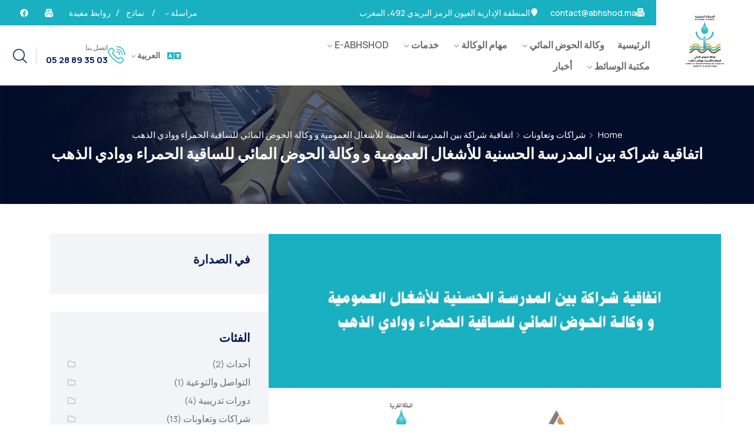

--- FILE ---
content_type: text/html; charset=UTF-8
request_url: https://abhshod.ma/ar/event/%D8%A7%D8%AA%D9%81%D8%A7%D9%82%D9%8A%D8%A9-%D8%B4%D8%B1%D8%A7%D9%83%D8%A9-%D8%A8%D9%8A%D9%86-%D8%A7%D9%84%D9%85%D8%AF%D8%B1%D8%B3%D8%A9-%D8%A7%D9%84%D8%AD%D8%B3%D9%86%D9%8A%D8%A9-%D9%84%D9%84%D8%A3/
body_size: 29500
content:
<!DOCTYPE html>
<html dir="rtl" lang="ar-MA" >

<head>
    <meta http-equiv="Content-Type" content="text/html; charset=UTF-8" />
    <link rel="profile" href="//gmpg.org/xfn/11">
    <link rel="pingback" href="https://abhshod.ma/xmlrpc.php">
    <meta http-equiv="X-UA-Compatible" content="IE=edge">
    <meta name="viewport" content="width=device-width, initial-scale=1, shrink-to-fit=no"/>
    <title>اتفاقية شراكة بين المدرسة الحسنية للأشغال العمومية و وكالة الحوض المائي للساقية الحمراء ووادي الذهب &#8211; ABHSHOD</title>
<meta name='robots' content='max-image-preview:large' />
<link rel="alternate" href="https://abhshod.ma/event/une-convention-de-partenariat-entre-lecole-des-travaux-publics-hassania-et-lagence-de-laquarium-de-saguia-el-hamra-et-oued-eddahab/" hreflang="fr" />
<link rel="alternate" href="https://abhshod.ma/ar/event/%d8%a7%d8%aa%d9%81%d8%a7%d9%82%d9%8a%d8%a9-%d8%b4%d8%b1%d8%a7%d9%83%d8%a9-%d8%a8%d9%8a%d9%86-%d8%a7%d9%84%d9%85%d8%af%d8%b1%d8%b3%d8%a9-%d8%a7%d9%84%d8%ad%d8%b3%d9%86%d9%8a%d8%a9-%d9%84%d9%84%d8%a3/" hreflang="ar" />
<link rel="alternate" href="https://abhshod.ma/en/event/partnership-agreement-between-the-hassanian-school-of-public-works-and-the-water-basin-agency-for-the-sakia-el-hamra-and-oued-ed-dahab/" hreflang="en" />
<link rel='dns-prefetch' href='//maps.googleapis.com' />
<link rel='dns-prefetch' href='//fonts.googleapis.com' />
<link rel="alternate" type="application/rss+xml" title="ABHSHOD &raquo; Feed" href="https://abhshod.ma/ar/feed/" />
<link rel="alternate" type="application/rss+xml" title="ABHSHOD &raquo; Comments Feed" href="https://abhshod.ma/ar/comments/feed/" />
<link rel="alternate" title="oEmbed (JSON)" type="application/json+oembed" href="https://abhshod.ma/wp-json/oembed/1.0/embed?url=https%3A%2F%2Fabhshod.ma%2Far%2Fevent%2F%25d8%25a7%25d8%25aa%25d9%2581%25d8%25a7%25d9%2582%25d9%258a%25d8%25a9-%25d8%25b4%25d8%25b1%25d8%25a7%25d9%2583%25d8%25a9-%25d8%25a8%25d9%258a%25d9%2586-%25d8%25a7%25d9%2584%25d9%2585%25d8%25af%25d8%25b1%25d8%25b3%25d8%25a9-%25d8%25a7%25d9%2584%25d8%25ad%25d8%25b3%25d9%2586%25d9%258a%25d8%25a9-%25d9%2584%25d9%2584%25d8%25a3%2F" />
<link rel="alternate" title="oEmbed (XML)" type="text/xml+oembed" href="https://abhshod.ma/wp-json/oembed/1.0/embed?url=https%3A%2F%2Fabhshod.ma%2Far%2Fevent%2F%25d8%25a7%25d8%25aa%25d9%2581%25d8%25a7%25d9%2582%25d9%258a%25d8%25a9-%25d8%25b4%25d8%25b1%25d8%25a7%25d9%2583%25d8%25a9-%25d8%25a8%25d9%258a%25d9%2586-%25d8%25a7%25d9%2584%25d9%2585%25d8%25af%25d8%25b1%25d8%25b3%25d8%25a9-%25d8%25a7%25d9%2584%25d8%25ad%25d8%25b3%25d9%2586%25d9%258a%25d8%25a9-%25d9%2584%25d9%2584%25d8%25a3%2F&#038;format=xml" />
<style id='wp-img-auto-sizes-contain-inline-css' type='text/css'>
img:is([sizes=auto i],[sizes^="auto," i]){contain-intrinsic-size:3000px 1500px}
/*# sourceURL=wp-img-auto-sizes-contain-inline-css */
</style>
<style id='wp-emoji-styles-inline-css' type='text/css'>

	img.wp-smiley, img.emoji {
		display: inline !important;
		border: none !important;
		box-shadow: none !important;
		height: 1em !important;
		width: 1em !important;
		margin: 0 0.07em !important;
		vertical-align: -0.1em !important;
		background: none !important;
		padding: 0 !important;
	}
/*# sourceURL=wp-emoji-styles-inline-css */
</style>
<link rel='stylesheet' id='wp-block-library-rtl-css' href='https://abhshod.ma/wp-includes/css/dist/block-library/style-rtl.min.css?ver=6.9' type='text/css' media='all' />
<style id='classic-theme-styles-inline-css' type='text/css'>
/*! This file is auto-generated */
.wp-block-button__link{color:#fff;background-color:#32373c;border-radius:9999px;box-shadow:none;text-decoration:none;padding:calc(.667em + 2px) calc(1.333em + 2px);font-size:1.125em}.wp-block-file__button{background:#32373c;color:#fff;text-decoration:none}
/*# sourceURL=/wp-includes/css/classic-themes.min.css */
</style>
<link rel='stylesheet' id='contact-form-7-css' href='https://abhshod.ma/wp-content/plugins/contact-form-7/includes/css/styles.css?ver=5.8.5' type='text/css' media='all' />
<link rel='stylesheet' id='contact-form-7-rtl-css' href='https://abhshod.ma/wp-content/plugins/contact-form-7/includes/css/styles-rtl.css?ver=5.8.5' type='text/css' media='all' />
<link rel='stylesheet' id='mailerlite_forms.css-css' href='https://abhshod.ma/wp-content/plugins/official-mailerlite-sign-up-forms/assets/css/mailerlite_forms.css?ver=1.7.2' type='text/css' media='all' />
<link rel='stylesheet' id='career-style-css' href='https://abhshod.ma/wp-content/plugins/ova-career/assets/css/style.css?ver=6.9' type='text/css' media='all' />
<link rel='stylesheet' id='ovacoll_style-css' href='https://abhshod.ma/wp-content/plugins/ova-collections/assets/css/frontend/ovacoll-style.css?ver=6.9' type='text/css' media='all' />
<link rel='stylesheet' id='select2-css' href='https://abhshod.ma/wp-content/plugins/ova-collections/assets/libs/select2/select2.min.css?ver=6.9' type='text/css' media='all' />
<link rel='stylesheet' id='ovadep_style-css' href='https://abhshod.ma/wp-content/plugins/ova-dep/assets/css/frontend/ovadep-style.css?ver=6.9' type='text/css' media='all' />
<link rel='stylesheet' id='ova_dir_fancybox_style-css' href='https://abhshod.ma/wp-content/plugins/ova-dir/assets/libs/fancybox/fancybox.css?ver=6.9' type='text/css' media='all' />
<link rel='stylesheet' id='ovadir_frontend_styles-css' href='https://abhshod.ma/wp-content/plugins/ova-dir/assets/css/frontend/styles.css?ver=6.9' type='text/css' media='all' />
<link rel='stylesheet' id='ovadoc_style-css' href='https://abhshod.ma/wp-content/plugins/ova-doc/assets/css/frontend/ovadoc-style.css?ver=6.9' type='text/css' media='all' />
<link rel='stylesheet' id='event-frontend-css' href='https://abhshod.ma/wp-content/plugins/ova-events/assets/css/frontend/event.css' type='text/css' media='all' />
<link rel='stylesheet' id='elegant_font-css' href='https://abhshod.ma/wp-content/plugins/ova-events/assets/libs/elegant_font/ele_style.css' type='text/css' media='all' />
<link rel='stylesheet' id='prettyphoto-css' href='https://abhshod.ma/wp-content/plugins/ova-events/assets/libs/prettyphoto/css/prettyPhoto.css?ver=6.9' type='text/css' media='all' />
<link rel='stylesheet' id='ovaex-style-css' href='https://abhshod.ma/wp-content/plugins/ova-exhibition/assets/css/frontend/ovaex-style.css' type='text/css' media='all' />
<link rel='stylesheet' id='ovapor_style-css' href='https://abhshod.ma/wp-content/plugins/ova-portfolio/assets/css/frontend/ovapor-style.css?ver=6.9' type='text/css' media='all' />
<link rel='stylesheet' id='ovasev_style-css' href='https://abhshod.ma/wp-content/plugins/ova-sev/assets/css/frontend/ovasev-style.css?ver=6.9' type='text/css' media='all' />
<link rel='stylesheet' id='ovateam_style-css' href='https://abhshod.ma/wp-content/plugins/ova-team/assets/css/frontend/ovateam-style.css?ver=6.9' type='text/css' media='all' />
<link rel='stylesheet' id='gimont-style-css' href='https://abhshod.ma/wp-content/themes/gimont/style.css?ver=1.0.4' type='text/css' media='all' />
<style id='gimont-style-inline-css' type='text/css'>
:root{--primary: #19b0c1;--heading: #051a53;--text: #6B6C70;--light: #efefef;--primary-font: Manrope;--font-size: 15px;--line-height: 1.9em;--letter-spacing: 0px;--width-sidebar: 360px;--main-content:  calc( 100% - 360px );--container-width: 1190px;--boxed-offset: 20px;--woo-layout: woo_layout_2l;--woo-width-sidebar: 280px;--woo-main-content:  calc( 100% - 280px );}@media (min-width: 1024px) and ( max-width: 1250px ){
		        body .row_site,
		        body .elementor-section.elementor-section-boxed>.elementor-container{
		            max-width: 100%;
		            padding-left: 30px;
		            padding-right: 30px;
		        }
		    }
/*# sourceURL=gimont-style-inline-css */
</style>
<link rel='stylesheet' id='child-style-css' href='https://abhshod.ma/wp-content/themes/gimont-child/style.css?ver=1.0.0' type='text/css' media='all' />
<link rel='stylesheet' id='ova-google-fonts-css' href='//fonts.googleapis.com/css?family=Manrope%3A200%2C300%2Cregular%2C500%2C600%2C700%2C800' type='text/css' media='all' />
<link rel='stylesheet' id='carousel-css' href='https://abhshod.ma/wp-content/themes/gimont/assets/libs/carousel/assets/owl.carousel.min.css' type='text/css' media='all' />
<link rel='stylesheet' id='fancybox-css' href='https://abhshod.ma/wp-content/themes/gimont/assets/libs/fancybox/fancybox.css' type='text/css' media='all' />
<link rel='stylesheet' id='ovaicon-css' href='https://abhshod.ma/wp-content/themes/gimont/assets/libs/ovaicon/font/ovaicon.css' type='text/css' media='all' />
<link rel='stylesheet' id='gimonticon-css' href='https://abhshod.ma/wp-content/themes/gimont/assets/libs/gimonticon/font/flaticon_gimont.css' type='text/css' media='all' />
<link rel='stylesheet' id='flaticon-css' href='https://abhshod.ma/wp-content/themes/gimont/assets/libs/flaticon/font/flaticon_giamont.css' type='text/css' media='all' />
<link rel='stylesheet' id='flaticon_new-css' href='https://abhshod.ma/wp-content/themes/gimont/assets/libs/flaticon_new/font/flaticon_new.css' type='text/css' media='all' />
<link rel='stylesheet' id='ova_megamenu_css-css' href='https://abhshod.ma/wp-content/plugins/ova-megamenu/assets/css/frontend/style.css' type='text/css' media='all' />
<link rel='stylesheet' id='elementor-frontend-css' href='https://abhshod.ma/wp-content/plugins/elementor/assets/css/frontend-lite-rtl.min.css?ver=3.18.3' type='text/css' media='all' />
<link rel='stylesheet' id='eael-general-css' href='https://abhshod.ma/wp-content/plugins/essential-addons-for-elementor-lite/assets/front-end/css/view/general.min.css?ver=5.9.3' type='text/css' media='all' />
<script type="text/javascript" src="https://abhshod.ma/wp-includes/js/jquery/jquery.min.js?ver=3.7.1" id="jquery-core-js"></script>
<script type="text/javascript" src="https://abhshod.ma/wp-includes/js/jquery/jquery-migrate.min.js?ver=3.4.1" id="jquery-migrate-js"></script>
<script type="text/javascript" src="https://abhshod.ma/wp-content/plugins/ova-collections/assets/js/frontend/ovacoll-script.js?ver=6.9" id="ovacoll_script-js"></script>
<script type="text/javascript" src="https://abhshod.ma/wp-content/plugins/ova-dep/assets/js/frontend/ovadep-script.js?ver=6.9" id="ovadep_js-js"></script>
<script type="text/javascript" src="https://maps.googleapis.com/maps/api/js?key&amp;libraries=places&amp;ver=1" id="google-js"></script>
<script type="text/javascript" id="ovapor_script-js-extra">
/* <![CDATA[ */
var ajax_object = {"ajax_url":"https://abhshod.ma/wp-admin/admin-ajax.php"};
//# sourceURL=ovapor_script-js-extra
/* ]]> */
</script>
<script type="text/javascript" src="https://abhshod.ma/wp-content/plugins/ova-portfolio/assets/js/frontend/ovapor-script.js?ver=6.9" id="ovapor_script-js"></script>
<script type="text/javascript" src="https://abhshod.ma/wp-content/themes/gimont-child/script.js?ver=6.9" id="child-script-js"></script>
<link rel="https://api.w.org/" href="https://abhshod.ma/wp-json/" /><link rel="alternate" title="JSON" type="application/json" href="https://abhshod.ma/wp-json/wp/v2/event/20191" /><link rel="EditURI" type="application/rsd+xml" title="RSD" href="https://abhshod.ma/xmlrpc.php?rsd" />
<meta name="generator" content="WordPress 6.9" />
<link rel="canonical" href="https://abhshod.ma/ar/event/%d8%a7%d8%aa%d9%81%d8%a7%d9%82%d9%8a%d8%a9-%d8%b4%d8%b1%d8%a7%d9%83%d8%a9-%d8%a8%d9%8a%d9%86-%d8%a7%d9%84%d9%85%d8%af%d8%b1%d8%b3%d8%a9-%d8%a7%d9%84%d8%ad%d8%b3%d9%86%d9%8a%d8%a9-%d9%84%d9%84%d8%a3/" />
<link rel='shortlink' href='https://abhshod.ma/?p=20191' />
        <!-- MailerLite Universal -->
        <script>
            (function(w,d,e,u,f,l,n){w[f]=w[f]||function(){(w[f].q=w[f].q||[])
                .push(arguments);},l=d.createElement(e),l.async=1,l.src=u,
                n=d.getElementsByTagName(e)[0],n.parentNode.insertBefore(l,n);})
            (window,document,'script','https://assets.mailerlite.com/js/universal.js','ml');
            ml('account', '770445');
            ml('enablePopups', false);
        </script>
        <!-- End MailerLite Universal -->
        <meta name="generator" content="Powered by Slider Revolution 6.6.18 - responsive, Mobile-Friendly Slider Plugin for WordPress with comfortable drag and drop interface." />
<link rel="icon" href="https://abhshod.ma/wp-content/uploads/2023/12/cropped-abhshod_favicon-200-32x32.png" sizes="32x32" />
<link rel="icon" href="https://abhshod.ma/wp-content/uploads/2023/12/cropped-abhshod_favicon-200-192x192.png" sizes="192x192" />
<link rel="apple-touch-icon" href="https://abhshod.ma/wp-content/uploads/2023/12/cropped-abhshod_favicon-200-180x180.png" />
<meta name="msapplication-TileImage" content="https://abhshod.ma/wp-content/uploads/2023/12/cropped-abhshod_favicon-200-270x270.png" />
<script>function setREVStartSize(e){
			//window.requestAnimationFrame(function() {
				window.RSIW = window.RSIW===undefined ? window.innerWidth : window.RSIW;
				window.RSIH = window.RSIH===undefined ? window.innerHeight : window.RSIH;
				try {
					var pw = document.getElementById(e.c).parentNode.offsetWidth,
						newh;
					pw = pw===0 || isNaN(pw) || (e.l=="fullwidth" || e.layout=="fullwidth") ? window.RSIW : pw;
					e.tabw = e.tabw===undefined ? 0 : parseInt(e.tabw);
					e.thumbw = e.thumbw===undefined ? 0 : parseInt(e.thumbw);
					e.tabh = e.tabh===undefined ? 0 : parseInt(e.tabh);
					e.thumbh = e.thumbh===undefined ? 0 : parseInt(e.thumbh);
					e.tabhide = e.tabhide===undefined ? 0 : parseInt(e.tabhide);
					e.thumbhide = e.thumbhide===undefined ? 0 : parseInt(e.thumbhide);
					e.mh = e.mh===undefined || e.mh=="" || e.mh==="auto" ? 0 : parseInt(e.mh,0);
					if(e.layout==="fullscreen" || e.l==="fullscreen")
						newh = Math.max(e.mh,window.RSIH);
					else{
						e.gw = Array.isArray(e.gw) ? e.gw : [e.gw];
						for (var i in e.rl) if (e.gw[i]===undefined || e.gw[i]===0) e.gw[i] = e.gw[i-1];
						e.gh = e.el===undefined || e.el==="" || (Array.isArray(e.el) && e.el.length==0)? e.gh : e.el;
						e.gh = Array.isArray(e.gh) ? e.gh : [e.gh];
						for (var i in e.rl) if (e.gh[i]===undefined || e.gh[i]===0) e.gh[i] = e.gh[i-1];
											
						var nl = new Array(e.rl.length),
							ix = 0,
							sl;
						e.tabw = e.tabhide>=pw ? 0 : e.tabw;
						e.thumbw = e.thumbhide>=pw ? 0 : e.thumbw;
						e.tabh = e.tabhide>=pw ? 0 : e.tabh;
						e.thumbh = e.thumbhide>=pw ? 0 : e.thumbh;
						for (var i in e.rl) nl[i] = e.rl[i]<window.RSIW ? 0 : e.rl[i];
						sl = nl[0];
						for (var i in nl) if (sl>nl[i] && nl[i]>0) { sl = nl[i]; ix=i;}
						var m = pw>(e.gw[ix]+e.tabw+e.thumbw) ? 1 : (pw-(e.tabw+e.thumbw)) / (e.gw[ix]);
						newh =  (e.gh[ix] * m) + (e.tabh + e.thumbh);
					}
					var el = document.getElementById(e.c);
					if (el!==null && el) el.style.height = newh+"px";
					el = document.getElementById(e.c+"_wrapper");
					if (el!==null && el) {
						el.style.height = newh+"px";
						el.style.display = "block";
					}
				} catch(e){
					console.log("Failure at Presize of Slider:" + e)
				}
			//});
		  };</script>
		<style type="text/css" id="wp-custom-css">
			 .abhshodhiddenelement {
    display: none !important;
}		</style>
		</head>

<body class="rtl wp-singular event-template-default single single-event postid-20191 wp-embed-responsive wp-theme-gimont wp-child-theme-gimont-child chrome has-post-thumbnail layout_2r woo_layout_2l elementor-default elementor-kit-10" >
	
    <div class="ovamegamenu_container_default"></div>
	<div class="wrap-fullwidth"><div class="inside-content">

	
<style id="elementor-post-21200">.elementor-21200 .elementor-element.elementor-element-abbbd02 > .elementor-container > .elementor-column > .elementor-widget-wrap{align-content:center;align-items:center;}.elementor-21200 .elementor-element.elementor-element-abbbd02{box-shadow:0px 1px 10px 0px rgba(0, 0, 0, 0.07);}.elementor-21200 .elementor-element.elementor-element-9f623fd.elementor-column > .elementor-widget-wrap{justify-content:center;}.elementor-21200 .elementor-element.elementor-element-9f623fd > .elementor-element-populated{padding:2px 10px 2px 10px;}.elementor-21200 .elementor-element.elementor-element-a6a23d2{width:auto;max-width:auto;}.elementor-21200 .elementor-element.elementor-element-65bd1ab .menu-canvas{text-align:right;}.elementor-21200 .elementor-element.elementor-element-65bd1ab{width:auto;max-width:auto;}.elementor-21200 .elementor-element.elementor-element-3342d6d > .elementor-container > .elementor-column > .elementor-widget-wrap{align-content:center;align-items:center;}.elementor-21200 .elementor-element.elementor-element-3342d6d{padding:1px 20px 0px 20px;}.elementor-21200 .elementor-element.elementor-element-b26966f .ova-contact-info-2 .icon i{font-size:14px;color:#FFFFFF;}.elementor-21200 .elementor-element.elementor-element-b26966f .ova-contact-info-2 .icon svg{width:14px;height:14px;}.elementor-21200 .elementor-element.elementor-element-b26966f .ova-contact-info-2 .icon svg path{fill:#FFFFFF;stroke:#FFFFFF;}.elementor-21200 .elementor-element.elementor-element-b26966f .ova-contact-info-2 .contact .label{color:#FFFFFF;}.elementor-21200 .elementor-element.elementor-element-b26966f .ova-contact-info-2 .contact .info .item{color:#FFFFFF;}.elementor-21200 .elementor-element.elementor-element-b26966f .ova-contact-info-2 .contact .info .item a{color:#FFFFFF;}.elementor-21200 .elementor-element.elementor-element-b26966f .ova-contact-info-2 .contact .info .item a:hover{color:#FFFFFF;}.elementor-21200 .elementor-element.elementor-element-b26966f .ova-contact-info-2 .contact .info .item a:before{background-color:#FFFFFF;}.elementor-21200 .elementor-element.elementor-element-b26966f .ova-contact-info-2 .contact .info .item a:hover:before{background-color:#FFFFFF;}.elementor-21200 .elementor-element.elementor-element-b26966f .ova-contact-info-2 .contact .info .item, .elementor-21200 .elementor-element.elementor-element-b26966f .ova-contact-info-2 .contact .info .item a{font-size:14px;font-weight:500;}.elementor-21200 .elementor-element.elementor-element-b26966f{width:auto;max-width:auto;}.elementor-21200 .elementor-element.elementor-element-fa2ac76 .ova-contact-info-2 .icon i{font-size:14px;color:#FFFFFF;}.elementor-21200 .elementor-element.elementor-element-fa2ac76 .ova-contact-info-2 .icon svg{width:14px;height:14px;}.elementor-21200 .elementor-element.elementor-element-fa2ac76 .ova-contact-info-2 .icon svg path{fill:#FFFFFF;stroke:#FFFFFF;}.elementor-21200 .elementor-element.elementor-element-fa2ac76 .ova-contact-info-2 .contact .label{color:#FFFFFF;}.elementor-21200 .elementor-element.elementor-element-fa2ac76 .ova-contact-info-2 .contact .info .item{color:#FFFFFF;}.elementor-21200 .elementor-element.elementor-element-fa2ac76 .ova-contact-info-2 .contact .info .item a{color:#FFFFFF;}.elementor-21200 .elementor-element.elementor-element-fa2ac76 .ova-contact-info-2 .contact .info .item a:hover{color:#FFFFFF;}.elementor-21200 .elementor-element.elementor-element-fa2ac76 .ova-contact-info-2 .contact .info .item a:before{background-color:#FFFFFF;}.elementor-21200 .elementor-element.elementor-element-fa2ac76 .ova-contact-info-2 .contact .info .item a:hover:before{background-color:#FFFFFF;}.elementor-21200 .elementor-element.elementor-element-fa2ac76 .ova-contact-info-2 .contact .info .item, .elementor-21200 .elementor-element.elementor-element-fa2ac76 .ova-contact-info-2 .contact .info .item a{font-size:14px;font-weight:500;}.elementor-21200 .elementor-element.elementor-element-fa2ac76 > .elementor-widget-container{margin:0px 20px 0px 20px;}.elementor-21200 .elementor-element.elementor-element-fa2ac76{width:auto;max-width:auto;}.elementor-bc-flex-widget .elementor-21200 .elementor-element.elementor-element-d5992f3.elementor-column .elementor-widget-wrap{align-items:center;}.elementor-21200 .elementor-element.elementor-element-d5992f3.elementor-column.elementor-element[data-element_type="column"] > .elementor-widget-wrap.elementor-element-populated{align-content:center;align-items:center;}.elementor-21200 .elementor-element.elementor-element-d5992f3.elementor-column > .elementor-widget-wrap{justify-content:flex-end;}.elementor-21200 .elementor-element.elementor-element-1b112c6 ul li a{font-family:"Roboto", Sans-serif;font-size:14px;font-weight:500;padding:4px 13px 4px 13px;}.elementor-21200 .elementor-element.elementor-element-1b112c6 ul{padding:0px 0px 0px 0px;}.elementor-21200 .elementor-element.elementor-element-1b112c6 ul.menu > li > a{color:#FFFFFF;}.elementor-21200 .elementor-element.elementor-element-1b112c6 ul.sub-menu li a{text-transform:none;}.elementor-21200 .elementor-element.elementor-element-1b112c6{width:auto;max-width:auto;}.elementor-21200 .elementor-element.elementor-element-b3357cf{color:#FFFFFF;font-size:14px;font-weight:500;width:auto;max-width:auto;}.elementor-21200 .elementor-element.elementor-element-b3357cf a{font-weight:500;color:#FFFFFF;}.elementor-21200 .elementor-element.elementor-element-b3357cf a:hover{color:#051A53;}.elementor-21200 .elementor-element.elementor-element-b3357cf  p{margin:0px 0px 0px 0px;}.elementor-21200 .elementor-element.elementor-element-b3357cf > .elementor-widget-container{margin:0px 0px 0px 0px;}.elementor-21200 .elementor-element.elementor-element-32ac8b3{color:#FFFFFF;font-size:14px;font-weight:500;width:auto;max-width:auto;}.elementor-21200 .elementor-element.elementor-element-32ac8b3 a{font-weight:500;color:#FFFFFF;}.elementor-21200 .elementor-element.elementor-element-32ac8b3 a:hover{color:#051A53;}.elementor-21200 .elementor-element.elementor-element-32ac8b3  p{margin:0px 0px 0px 0px;}.elementor-21200 .elementor-element.elementor-element-32ac8b3 > .elementor-widget-container{margin:0px 13px 0px 13px;}.elementor-21200 .elementor-element.elementor-element-cffab29{--grid-template-columns:repeat(0, auto);--icon-size:14px;--grid-column-gap:0px;--grid-row-gap:0px;width:auto;max-width:auto;}.elementor-21200 .elementor-element.elementor-element-cffab29 .elementor-widget-container{text-align:center;}.elementor-21200 .elementor-element.elementor-element-cffab29 .elementor-social-icon{background-color:#15101E00;--icon-padding:1em;}.elementor-21200 .elementor-element.elementor-element-cffab29 .elementor-social-icon i{color:#FFFFFF;}.elementor-21200 .elementor-element.elementor-element-cffab29 .elementor-social-icon svg{fill:#FFFFFF;}.elementor-21200 .elementor-element.elementor-element-cffab29 .elementor-social-icon:hover i{color:#051A53;}.elementor-21200 .elementor-element.elementor-element-cffab29 .elementor-social-icon:hover svg{fill:#051A53;}.elementor-21200 .elementor-element.elementor-element-cffab29 .elementor-icon.elementor-social-icon{display:inline-flex;}.elementor-21200 .elementor-element.elementor-element-68c5172 > .elementor-container > .elementor-column > .elementor-widget-wrap{align-content:center;align-items:center;}.elementor-21200 .elementor-element.elementor-element-4dbe8dd > .elementor-element-populated{padding:15px 0px 15px 0px;}.elementor-21200 .elementor-element.elementor-element-3f15a63 ul li a{text-transform:uppercase;padding:4px 11px 4px 11px;}.elementor-21200 .elementor-element.elementor-element-3f15a63 ul{padding:0px 0px 0px 0px;}.elementor-21200 .elementor-element.elementor-element-3f15a63 ul.sub-menu li a{text-transform:none;}.elementor-21200 .elementor-element.elementor-element-3f15a63{width:auto;max-width:auto;}.elementor-21200 .elementor-element.elementor-element-ffc19d1.elementor-column > .elementor-widget-wrap{justify-content:flex-end;}.elementor-21200 .elementor-element.elementor-element-348a57e .ova-contact-info-2{justify-content:flex-end;}.elementor-21200 .elementor-element.elementor-element-348a57e .ova-contact-info-2 .icon i{font-size:23px;}.elementor-21200 .elementor-element.elementor-element-348a57e .ova-contact-info-2 .icon svg{width:23px;height:23px;}.elementor-21200 .elementor-element.elementor-element-348a57e .ova-contact-info-2 .icon{margin:2px 0px 0px 0px;}.elementor-21200 .elementor-element.elementor-element-348a57e .ova-contact-info-2 .contact .info .item{color:#051A53;}.elementor-21200 .elementor-element.elementor-element-348a57e .ova-contact-info-2 .contact .info .item a{color:#051A53;}.elementor-21200 .elementor-element.elementor-element-348a57e .ova-contact-info-2 .contact .info .item, .elementor-21200 .elementor-element.elementor-element-348a57e .ova-contact-info-2 .contact .info .item a{font-weight:700;}.elementor-21200 .elementor-element.elementor-element-348a57e{width:auto;max-width:auto;}.elementor-21200 .elementor-element.elementor-element-348a57e.elementor-element{--align-self:center;}.elementor-21200 .elementor-element.elementor-element-d21e303 ul li a{font-size:14px;padding:4px 12px 4px 6px;}.elementor-21200 .elementor-element.elementor-element-d21e303 ul{padding:0px 0px 0px 0px;}.elementor-21200 .elementor-element.elementor-element-d21e303 ul.sub-menu li a{text-transform:none;}.elementor-21200 .elementor-element.elementor-element-d21e303{width:auto;max-width:auto;}.elementor-21200 .elementor-element.elementor-element-d903287 .ova-contact-info-2 .icon i{font-size:30px;}.elementor-21200 .elementor-element.elementor-element-d903287 .ova-contact-info-2 .icon svg{width:30px;height:30px;}.elementor-21200 .elementor-element.elementor-element-d903287 .ova-contact-info-2 .contact .info .item{color:#051A53;}.elementor-21200 .elementor-element.elementor-element-d903287 .ova-contact-info-2 .contact .info .item a{color:#051A53;}.elementor-21200 .elementor-element.elementor-element-d903287 .ova-contact-info-2 .contact .info .item, .elementor-21200 .elementor-element.elementor-element-d903287 .ova-contact-info-2 .contact .info .item a{font-weight:700;}.elementor-21200 .elementor-element.elementor-element-d903287{width:auto;max-width:auto;}.elementor-21200 .elementor-element.elementor-element-06e5661 > .elementor-widget-container{margin:0px 16px 0px 22px;padding:0px 15px 0px 0px;border-style:solid;border-width:0px 1px 0px 0px;border-color:#D2D5DF;}.elementor-21200 .elementor-element.elementor-element-06e5661{width:auto;max-width:auto;}.elementor-21200 .elementor-element.elementor-element-2106aff .elementor-button{background-color:#61CE70;padding:28px 20px 28px 20px;}.elementor-21200 .elementor-element.elementor-element-2106aff{width:auto;max-width:auto;}.elementor-21200 .elementor-element.elementor-element-872e47d:not(.elementor-motion-effects-element-type-background), .elementor-21200 .elementor-element.elementor-element-872e47d > .elementor-motion-effects-container > .elementor-motion-effects-layer{background-image:url("https://abhshod.ma/wp-content/uploads/2023/06/entree-sud-ville-laayoune-v4.png");background-position:center left;background-repeat:no-repeat;background-size:cover;}.elementor-21200 .elementor-element.elementor-element-872e47d{transition:background 0.3s, border 0.3s, border-radius 0.3s, box-shadow 0.3s;margin-top:0px;margin-bottom:50px;}.elementor-21200 .elementor-element.elementor-element-872e47d > .elementor-background-overlay{transition:background 0.3s, border-radius 0.3s, opacity 0.3s;}.elementor-21200 .elementor-element.elementor-element-70735f1 .cover_color{background-color:#051A5380;}.elementor-21200 .elementor-element.elementor-element-70735f1 .header_banner_el .header_title{color:#FFFFFF;padding:0px 0px 70px 0px;font-size:26px;}.elementor-21200 .elementor-element.elementor-element-70735f1 .header_banner_el ul.breadcrumb li{color:#FFFFFF;}.elementor-21200 .elementor-element.elementor-element-70735f1 .header_banner_el ul.breadcrumb li a{color:#FFFFFF;}.elementor-21200 .elementor-element.elementor-element-70735f1 .header_banner_el ul.breadcrumb a{color:#FFFFFF;}.elementor-21200 .elementor-element.elementor-element-70735f1 .header_banner_el ul.breadcrumb li .separator i{color:#FFFFFF;}.elementor-21200 .elementor-element.elementor-element-70735f1 .header_banner_el ul.breadcrumb li a:hover{color:#DBA946;}.elementor-21200 .elementor-element.elementor-element-70735f1 .header_banner_el .header_breadcrumbs{padding:70px 0px 0px 0px;}.elementor-21200 .elementor-element.elementor-element-70735f1{text-align:center;}@media(min-width:768px){.elementor-21200 .elementor-element.elementor-element-9f623fd{width:13%;}.elementor-21200 .elementor-element.elementor-element-3c94abf{width:87%;}.elementor-21200 .elementor-element.elementor-element-4dbe8dd{width:62%;}.elementor-21200 .elementor-element.elementor-element-ffc19d1{width:38%;}}@media(max-width:1024px) and (min-width:768px){.elementor-21200 .elementor-element.elementor-element-9f623fd{width:100%;}.elementor-21200 .elementor-element.elementor-element-3c94abf{width:100%;}.elementor-21200 .elementor-element.elementor-element-4dbe8dd{width:20%;}.elementor-21200 .elementor-element.elementor-element-ffc19d1{width:80%;}}@media(max-width:1024px){.elementor-21200 .elementor-element.elementor-element-9f623fd.elementor-column > .elementor-widget-wrap{justify-content:space-between;}.elementor-21200 .elementor-element.elementor-element-1b112c6 ul{padding:0px 0px 0px 0px;}.elementor-21200 .elementor-element.elementor-element-3f15a63 ul{padding:0px 0px 0px 0px;}.elementor-21200 .elementor-element.elementor-element-d21e303 ul{padding:0px 0px 0px 0px;}.elementor-21200 .elementor-element.elementor-element-872e47d{margin-top:0px;margin-bottom:30px;}.elementor-21200 .elementor-element.elementor-element-70735f1 .header_banner_el .header_title{padding:0px 0px 80px 0px;}.elementor-21200 .elementor-element.elementor-element-70735f1 .header_banner_el .header_breadcrumbs{padding:90px 0px 0px 0px;}}@media(max-width:767px){.elementor-21200 .elementor-element.elementor-element-2106aff .elementor-button{padding:4px 4px 4px 4px;}.elementor-21200 .elementor-element.elementor-element-872e47d{margin-top:0px;margin-bottom:30px;}}</style>		<div data-elementor-type="wp-post" data-elementor-id="21200" class="elementor elementor-21200">
									<section class="elementor-section elementor-top-section elementor-element elementor-element-abbbd02 elementor-section-full_width elementor-section-content-middle header_sticky mobile_sticky elementor-section-height-default elementor-section-height-default" data-id="abbbd02" data-element_type="section">
						<div class="elementor-container elementor-column-gap-no">
					<div class="elementor-column elementor-col-50 elementor-top-column elementor-element elementor-element-9f623fd" data-id="9f623fd" data-element_type="column">
			<div class="elementor-widget-wrap elementor-element-populated">
								<div class="elementor-element elementor-element-a6a23d2 elementor-widget__width-auto elementor-widget elementor-widget-ova_logo" data-id="a6a23d2" data-element_type="widget" data-widget_type="ova_logo.default">
				<div class="elementor-widget-container">
			
		<div class="brand_el">

											<a href="https://abhshod.ma/ar/%d8%a7%d9%84%d8%b1%d8%a6%d9%8a%d8%b3%d9%8a%d8%a9/ "   >
			
				<img src="https://abhshod.ma/wp-content/uploads/2023/06/abhshod_logo-v2.png" 
					alt="ABHSHOD" 
					class="logo_desktop" 
					style="width:auto ; height:105px" 
				/>

				<img src="https://abhshod.ma/wp-content/uploads/2023/06/abhshod_logo-v2.png" 
					alt="ABHSHOD" 
					class="logo_mobile" 
					style="width:auto ;  height:65px" 
				/>

				<img src="https://abhshod.ma/wp-content/uploads/2023/06/abhshod_logo-v2.png" 
					alt="ABHSHOD" 
					class="logo_sticky" 
					style="width:auto ; height:105px" 
				/>

							</a>
			
		</div>

				</div>
				</div>
				<div class="elementor-element elementor-element-65bd1ab elementor-view-header-menu elementor-widget__width-auto elementor-hidden-desktop elementor-widget elementor-widget-gimont_elementor_menu_canvas" data-id="65bd1ab" data-element_type="widget" data-widget_type="gimont_elementor_menu_canvas.default">
				<div class="elementor-widget-container">
			
		<nav class="menu-canvas">
            <button class="menu-toggle" aria-label="menu toggle">
            	<span></span>
            </button>
            <nav class="container-menu dir_left" >
	            <div class="close-menu">
	            	<i class="ovaicon-cancel"></i>
	            </div>
				<div class="primary-navigation"><ul id="menu-header-menu-ar" class="menu"><li id="menu-item-21124" class="menu-item menu-item-type-post_type menu-item-object-page menu-item-home menu-item-21124"><a href="https://abhshod.ma/ar/%d8%a7%d9%84%d8%b1%d8%a6%d9%8a%d8%b3%d9%8a%d8%a9/">الرئيسية</a></li>
<li id="menu-item-21125" class="menu-item menu-item-type-post_type menu-item-object-page menu-item-has-children menu-item-21125"><a href="https://abhshod.ma/ar/%d9%83%d9%84%d9%85%d8%a9-%d8%a7%d9%84%d9%85%d8%af%d9%8a%d8%b1/">وكالة الحوض المائي</a>
<ul class="sub-menu">
	<li id="menu-item-21126" class="menu-item menu-item-type-post_type menu-item-object-page menu-item-21126"><a href="https://abhshod.ma/ar/%d9%83%d9%84%d9%85%d8%a9-%d8%a7%d9%84%d9%85%d8%af%d9%8a%d8%b1/">كلمة المدير</a></li>
	<li id="menu-item-21127" class="menu-item menu-item-type-post_type menu-item-object-page menu-item-21127"><a href="https://abhshod.ma/ar/%d8%aa%d9%82%d8%af%d9%8a%d9%85-%d8%a7%d9%84%d9%88%d9%83%d8%a7%d9%84%d8%a9/">تقديم الوكالة</a></li>
	<li id="menu-item-21128" class="menu-item menu-item-type-post_type menu-item-object-page menu-item-21128"><a href="https://abhshod.ma/ar/%d8%a7%d9%84%d9%87%d9%8a%d9%83%d9%84-%d8%a7%d9%84%d8%aa%d9%86%d8%b8%d9%8a%d9%85%d9%8a/">الهيكل التنظيمي</a></li>
	<li id="menu-item-21129" class="menu-item menu-item-type-post_type menu-item-object-page menu-item-21129"><a href="https://abhshod.ma/ar/%d8%a7%d9%84%d9%85%d8%ac%d9%84%d8%b3-%d8%a7%d9%84%d8%a5%d8%af%d8%a7%d8%b1%d9%8a/">المجلس الإداري</a></li>
	<li id="menu-item-21130" class="menu-item menu-item-type-post_type menu-item-object-page menu-item-21130"><a href="https://abhshod.ma/ar/%d9%85%d8%ac%d9%84%d8%b3-%d8%a7%d9%84%d8%ad%d9%88%d8%b6-%d8%a7%d9%84%d9%85%d8%a7%d8%a6%d9%8a/">مجلس الحوض المائي</a></li>
	<li id="menu-item-21131" class="menu-item menu-item-type-post_type menu-item-object-page menu-item-21131"><a href="https://abhshod.ma/ar/%d8%a7%d9%84%d9%85%d8%ae%d8%b7%d8%b7-%d8%a7%d9%84%d8%aa%d9%88%d8%ac%d9%8a%d9%87%d9%8a-%d9%84%d9%84%d8%aa%d9%87%d9%8a%d8%a6%d8%a9-%d8%a7%d9%84%d9%85%d9%86%d8%af%d9%85%d8%ac%d8%a9-%d9%84%d9%84%d9%85/">المخطط التوجيهي للتهيئة المندمجة للموارد المائية</a></li>
	<li id="menu-item-21132" class="menu-item menu-item-type-custom menu-item-object-custom menu-item-21132"><a href="/cat_doc/القوانين-المنظمة/">القوانين المنظمة</a></li>
	<li id="menu-item-21133" class="menu-item menu-item-type-custom menu-item-object-custom menu-item-21133"><a href="/event_category/شراكات-وتعاونات/">شراكات وتعاونات</a></li>
</ul>
</li>
<li id="menu-item-21134" class="menu-item menu-item-type-post_type menu-item-object-page menu-item-has-children menu-item-21134"><a href="https://abhshod.ma/ar/%d9%85%d9%87%d8%a7%d9%85-%d8%a7%d9%84%d9%88%d9%83%d8%a7%d9%84%d8%a9/">مهام الوكالة</a>
<ul class="sub-menu">
	<li id="menu-item-21135" class="menu-item menu-item-type-custom menu-item-object-custom menu-item-21135"><a href="/ova_dep/تقييم-ومتابعة-موارد-المياه/">تقييم ومتابعة موارد المياه</a></li>
	<li id="menu-item-21136" class="menu-item menu-item-type-custom menu-item-object-custom menu-item-21136"><a href="/ova_dep/تخطيط-وإدارة-موارد-المياه/">تخطيط وإدارة موارد المياه</a></li>
	<li id="menu-item-21137" class="menu-item menu-item-type-custom menu-item-object-custom menu-item-21137"><a href="/ova_dep/منح-الترخيصات-والامتيازات/">منح الترخيصات والامتيازات</a></li>
	<li id="menu-item-21138" class="menu-item menu-item-type-custom menu-item-object-custom menu-item-21138"><a href="/ova_dep/الوقاية-والحماية-من-الفيضانات/">الوقاية والحماية من الفيضانات</a></li>
	<li id="menu-item-21139" class="menu-item menu-item-type-custom menu-item-object-custom menu-item-21139"><a href="/ova_dep/آراء-حول-المشاريع-التي-تؤثر-على-موارد-ا/">آراء حول المشاريع التي تؤثر على موارد المياه</a></li>
	<li id="menu-item-21140" class="menu-item menu-item-type-custom menu-item-object-custom menu-item-21140"><a href="/ova_dep/المساعدة-المالية-والتقنية/">المساعدة المالية والتقنية</a></li>
	<li id="menu-item-21141" class="menu-item menu-item-type-custom menu-item-object-custom menu-item-21141"><a href="/ova_dep/بحث-وتطوير/">بحث وتطوير</a></li>
	<li id="menu-item-21142" class="menu-item menu-item-type-custom menu-item-object-custom menu-item-21142"><a href="/ova_dep/إدارة-ومراقبة-متكاملة-لاستخدام-الميا/">إدارة ومراقبة متكاملة لاستخدام المياه</a></li>
</ul>
</li>
<li id="menu-item-21143" class="menu-item menu-item-type-post_type menu-item-object-page menu-item-has-children menu-item-21143"><a href="https://abhshod.ma/ar/%d9%85%d8%a8%d8%a7%d8%b1%d9%8a%d8%a7%d8%aa/">خدمات</a>
<ul class="sub-menu">
	<li id="menu-item-21144" class="menu-item menu-item-type-post_type menu-item-object-page menu-item-21144"><a href="https://abhshod.ma/ar/%d9%85%d8%a8%d8%a7%d8%b1%d9%8a%d8%a7%d8%aa/">مباريات التوظيف</a></li>
	<li id="menu-item-21145" class="menu-item menu-item-type-post_type menu-item-object-page menu-item-21145"><a href="https://abhshod.ma/ar/%d8%a7%d9%84%d8%ae%d8%b1%d8%a7%d8%a6%d8%b7-%d9%88%d9%86%d8%b8%d9%85-%d8%a7%d9%84%d9%85%d8%b9%d9%84%d9%88%d9%85%d8%a7%d8%aa-%d8%a7%d9%84%d8%ac%d8%ba%d8%b1%d8%a7%d9%81%d9%8a%d8%a9/">الخرائط ونظم المعلومات الجغرافية</a></li>
	<li id="menu-item-21146" class="menu-item menu-item-type-post_type menu-item-object-page menu-item-21146"><a href="https://abhshod.ma/ar/%d9%86%d9%85%d8%a7%d8%b0%d8%ac-%d8%a5%d8%af%d8%a7%d8%b1%d9%8a%d8%a9/">نماذج إدارية</a></li>
	<li id="menu-item-21147" class="menu-item menu-item-type-custom menu-item-object-custom menu-item-21147"><a href="/event_category/التواصل-والتوعية/">التواصل والتوعية</a></li>
	<li id="menu-item-21148" class="menu-item menu-item-type-custom menu-item-object-custom menu-item-has-children menu-item-21148"><a href="#">الموارد المائية</a>
	<ul class="sub-menu">
		<li id="menu-item-21149" class="menu-item menu-item-type-post_type menu-item-object-page menu-item-21149"><a href="https://abhshod.ma/ar/%d8%a7%d9%84%d9%85%d9%8a%d8%a7%d9%87-%d8%a7%d9%84%d8%b3%d8%b7%d8%ad%d9%8a%d8%a9/">المياه السطحية</a></li>
		<li id="menu-item-21150" class="menu-item menu-item-type-post_type menu-item-object-page menu-item-21150"><a href="https://abhshod.ma/ar/%d8%a7%d9%84%d9%85%d9%8a%d8%a7%d9%87-%d8%ac%d9%88%d9%81%d9%8a%d8%a9/">المياه الجوفية</a></li>
		<li id="menu-item-21152" class="menu-item menu-item-type-post_type menu-item-object-page menu-item-21152"><a href="https://abhshod.ma/ar/%d8%a7%d9%84%d9%85%d9%86%d8%b4%d8%a2%d8%aa-%d8%a7%d9%84%d9%85%d8%a7%d8%a6%d9%8a%d8%a9/">المنشآت المائية</a></li>
	</ul>
</li>
	<li id="menu-item-21153" class="menu-item menu-item-type-custom menu-item-object-custom menu-item-21153"><a href="/event_category/أحداث/">أحداث</a></li>
	<li id="menu-item-21156" class="abhshodhiddenelement menu-item menu-item-type-post_type menu-item-object-page menu-item-21156"><a href="https://abhshod.ma/ar/%d9%85%d9%86%d8%ac%d8%b2%d8%a7%d8%aa-%d9%88%d9%83%d8%a7%d9%84%d8%a9-%d8%a7%d9%84%d8%ad%d9%88%d8%b6-%d8%a7%d9%84%d9%85%d8%a7%d8%a6%d9%8a-%d8%a7%d9%84%d8%b3%d8%a7%d9%82%d9%8a%d8%a9-%d8%a7%d9%84%d8%ad/">منجزات وكالة الحوض المائي</a></li>
</ul>
</li>
<li id="menu-item-21157" class="menu-item menu-item-type-custom menu-item-object-custom menu-item-has-children menu-item-21157"><a href="#">E-ABHSHOD</a>
<ul class="sub-menu">
	<li id="menu-item-21158" class="menu-item menu-item-type-custom menu-item-object-custom menu-item-21158"><a target="_blank" href="https://abhshod.ma:2096">وصول Webmail</a></li>
	<li id="menu-item-21160" class="menu-item menu-item-type-custom menu-item-object-custom menu-item-21160"><a target="_blank" href="https://maadialna.ma/">منصة الما ديالنا</a></li>
	<li id="menu-item-21163" class="menu-item menu-item-type-post_type menu-item-object-page menu-item-21163"><a href="https://abhshod.ma/ar/%d8%b7%d9%84%d8%a8%d8%a7%d8%aa-%d8%a7%d9%84%d8%b9%d8%b1%d9%88%d8%b6-abhshod/">طلبات العروض ABHSHOD</a></li>
	<li id="menu-item-21164" class="menu-item menu-item-type-custom menu-item-object-custom menu-item-21164"><a target="_blank" href="https://www.marchespublics.gov.ma/">بوابة الصفقات العمومية</a></li>
	<li id="menu-item-21618" class="menu-item menu-item-type-custom menu-item-object-custom menu-item-21618"><a target="_blank" href="https://www.fao.org/faolex/country-profiles/general-profile/see-more/ar/?iso3=MAR&#038;countryname=Morocco&#038;area=Water&#038;link=[base64]">قاعدة البيانات FAOLEX</a></li>
	<li id="menu-item-21165" class="menu-item menu-item-type-custom menu-item-object-custom menu-item-21165"><a target="_blank" href="https://www.equipement.gov.ma/Pages/accueil.aspx">منصة وزارة التجهيز والماء</a></li>
	<li id="menu-item-21166" class="menu-item menu-item-type-custom menu-item-object-custom menu-item-21166"><a target="_blank" href="https://ajal.finances.gov.ma/ajal/login">منصة آجال</a></li>
	<li id="menu-item-21167" class="menu-item menu-item-type-custom menu-item-object-custom menu-item-21167"><a target="_blank" href="https://rokhas.ma/">منصة رخص</a></li>
	<li id="menu-item-21168" class="menu-item menu-item-type-custom menu-item-object-custom menu-item-21168"><a target="_blank" href="https://www.majaliss.ma/">منصة مجالس</a></li>
	<li id="menu-item-21169" class="menu-item menu-item-type-custom menu-item-object-custom menu-item-21169"><a target="_blank" href="http://www.chafafiya.ma/">بوابة الشفافية</a></li>
	<li id="menu-item-21170" class="menu-item menu-item-type-custom menu-item-object-custom menu-item-21170"><a target="_blank" href="https://chikaya.ma/">البوابة الوطنية للشكايات</a></li>
	<li id="menu-item-21171" class="menu-item menu-item-type-custom menu-item-object-custom menu-item-21171"><a target="_blank" href="https://www.eparticipation.ma/">البوابة الوطنية للمشاركة المواطنة</a></li>
	<li id="menu-item-21172" class="menu-item menu-item-type-custom menu-item-object-custom menu-item-21172"><a target="_blank" href="https://www.watiqa.ma/">الشباك الإلكتروني لطلب الوثائق الإدارية</a></li>
</ul>
</li>
<li id="menu-item-21175" class="menu-item menu-item-type-post_type menu-item-object-page menu-item-has-children menu-item-21175"><a href="https://abhshod.ma/ar/%d9%85%d9%83%d8%aa%d8%a8%d8%a9-%d8%a7%d9%84%d8%b5%d9%88%d8%b1/">مكتبة الوسائط</a>
<ul class="sub-menu">
	<li id="menu-item-21174" class="menu-item menu-item-type-post_type menu-item-object-page menu-item-21174"><a href="https://abhshod.ma/ar/%d9%85%d9%83%d8%aa%d8%a8%d8%a9-%d8%a7%d9%84%d8%b5%d9%88%d8%b1/">مكتبة الصور</a></li>
	<li id="menu-item-21173" class="menu-item menu-item-type-post_type menu-item-object-page menu-item-21173"><a href="https://abhshod.ma/ar/%d9%85%d9%83%d8%aa%d8%a8%d8%a9-%d8%a7%d9%84%d9%81%d9%8a%d8%af%d9%8a%d9%88/">مكتبة الفيديو</a></li>
</ul>
</li>
<li id="menu-item-21176" class="menu-item menu-item-type-post_type menu-item-object-page current_page_parent menu-item-21176"><a href="https://abhshod.ma/ar/%d8%a3%d8%ae%d8%a8%d8%a7%d8%b1/">أخبار</a></li>
<li id="menu-item-21177" class="pll-parent-menu-item menu-item menu-item-type-custom menu-item-object-custom menu-item-has-children menu-item-21177"><a href="#pll_switcher">العربية</a>
<ul class="sub-menu">
	<li id="menu-item-21177-fr" class="lang-item lang-item-128 lang-item-fr lang-item-first menu-item menu-item-type-custom menu-item-object-custom menu-item-21177-fr"><a href="https://abhshod.ma/event/une-convention-de-partenariat-entre-lecole-des-travaux-publics-hassania-et-lagence-de-laquarium-de-saguia-el-hamra-et-oued-eddahab/" hreflang="fr-FR" lang="fr-FR">Français</a></li>
	<li id="menu-item-21177-en" class="lang-item lang-item-131 lang-item-en menu-item menu-item-type-custom menu-item-object-custom menu-item-21177-en"><a href="https://abhshod.ma/en/event/partnership-agreement-between-the-hassanian-school-of-public-works-and-the-water-basin-agency-for-the-sakia-el-hamra-and-oued-ed-dahab/" hreflang="en-US" lang="en-US">English</a></li>
</ul>
</li>
</ul></div>									<div class="menu-button">
						<a class="report-issues" href="https://abhshod.ma/contact/" target=_self>
							Contact						</a>
					</div>
							</nav>
			<div class="site-overlay"></div>
        </nav>
			</div>
				</div>
					</div>
		</div>
				<div class="elementor-column elementor-col-50 elementor-top-column elementor-element elementor-element-3c94abf" data-id="3c94abf" data-element_type="column">
			<div class="elementor-widget-wrap elementor-element-populated">
								<section class="elementor-section elementor-inner-section elementor-element elementor-element-3342d6d elementor-section-full_width elementor-section-content-middle ova-section-primary-background elementor-hidden-mobile elementor-hidden-tablet elementor-section-height-default elementor-section-height-default" data-id="3342d6d" data-element_type="section">
						<div class="elementor-container elementor-column-gap-no">
					<div class="elementor-column elementor-col-50 elementor-inner-column elementor-element elementor-element-ff9df5e" data-id="ff9df5e" data-element_type="column">
			<div class="elementor-widget-wrap elementor-element-populated">
								<div class="elementor-element elementor-element-b26966f elementor-widget__width-auto elementor-widget elementor-widget-gimont_elementor_contact_info_2" data-id="b26966f" data-element_type="widget" data-widget_type="gimont_elementor_contact_info_2.default">
				<div class="elementor-widget-container">
						<div class="ova-contact-info-2">
				
							    	<div class="icon">
						<i aria-hidden="true" class="gimonticon gimonticon-email"></i>					</div>
			    				
				<div class="contact">
					
					
					<ul class="info">
						
								<li class="item">
																					<a href="mailto:contact@abhshod.ma " title="email">
													contact@abhshod.ma												</a>
																			</li>
							
											</ul>

				</div>

			</div>

				</div>
				</div>
				<div class="elementor-element elementor-element-fa2ac76 elementor-widget__width-auto elementor-widget elementor-widget-gimont_elementor_contact_info_2" data-id="fa2ac76" data-element_type="widget" data-widget_type="gimont_elementor_contact_info_2.default">
				<div class="elementor-widget-container">
						<div class="ova-contact-info-2">
				
							    	<div class="icon">
						<svg aria-hidden="true" class="e-font-icon-svg e-fas-map-marker" viewBox="0 0 384 512" xmlns="http://www.w3.org/2000/svg"><path d="M172.268 501.67C26.97 291.031 0 269.413 0 192 0 85.961 85.961 0 192 0s192 85.961 192 192c0 77.413-26.97 99.031-172.268 309.67-9.535 13.774-29.93 13.773-39.464 0z"></path></svg>					</div>
			    				
				<div class="contact">
					
					
					<ul class="info">
						
								<li class="item">
									<a href="https://www.google.com/maps/place/La%C3%A2youne/@27.1403121,-13.1835328,12z/data=!3m1!4b1!4m6!3m5!1s0xc3772c616b079c9:0x9bea0d2b555fce5f!8m2!3d27.1500384!4d-13.1990758!16s%2Fg%2F11b6rc7tms?entry=ttu" target="_blank" title="المنطقة الإدارية العيون الرمز البريدي 492، المغرب">المنطقة الإدارية العيون الرمز البريدي 492، المغرب</a>								</li>
							
											</ul>

				</div>

			</div>

				</div>
				</div>
					</div>
		</div>
				<div class="elementor-column elementor-col-50 elementor-inner-column elementor-element elementor-element-d5992f3" data-id="d5992f3" data-element_type="column">
			<div class="elementor-widget-wrap elementor-element-populated">
								<div class="elementor-element elementor-element-1b112c6 elementor-view-top-nav-menu-ar elementor-widget__width-auto elementor-widget elementor-widget-gimont_elementor_menu_nav" data-id="1b112c6" data-element_type="widget" data-widget_type="gimont_elementor_menu_nav.default">
				<div class="elementor-widget-container">
			
		<nav class="main-navigation">
            <button class="menu-toggle" aria-label="menu toggle">
            	<span>
            		Menu            	</span>
            </button>
			<div class="primary-navigation"><ul id="menu-top-nav-menu-ar" class="menu"><li id="menu-item-21210" class="menu-item menu-item-type-custom menu-item-object-custom menu-item-has-children menu-item-21210 dropdown"><a title="مراسلة" href="#" >مراسلة</a>
<ul class="sub-menu" role="menu">
	<li id="menu-item-21211" class="menu-item menu-item-type-post_type menu-item-object-page menu-item-21211 dropdown"><a title="اتصل بنا" href="https://abhshod.ma/ar/%d8%a7%d8%aa%d8%b5%d9%84-%d8%a8%d9%86%d8%a7/" >اتصل بنا</a></li>	<li id="menu-item-21212" class="menu-item menu-item-type-post_type menu-item-object-page menu-item-21212 dropdown"><a title="شكاية عبر الإنترنيت" href="https://abhshod.ma/ar/%d8%a7%d9%84%d8%b4%d9%83%d8%a7%d9%88%d9%89-%d8%a7%d9%84%d8%a5%d9%84%d9%83%d8%aa%d8%b1%d9%88%d9%86%d9%8a%d8%a9/" >شكاية عبر الإنترنيت</a></li>	<li id="menu-item-21213" class="menu-item menu-item-type-custom menu-item-object-custom menu-item-21213 dropdown"><a title="الشكاوى الإلكترونية (البوابة الوطنية للشكايات)" target="_blank" href="https://www.chikaya.ma/index.php?page=reclamation.FormulaireDemande&#038;type=&#038;idOrg=30879&#038;h=e61fdee85305155dcb83458e3f4cc5ebaeca49364c3de102d41629668f43e3af" >الشكاوى الإلكترونية (البوابة الوطنية للشكايات)</a></li></ul></li></ul></div>        </nav>

			</div>
				</div>
				<div class="elementor-element elementor-element-b3357cf elementor-widget__width-auto elementor-widget elementor-widget-text-editor" data-id="b3357cf" data-element_type="widget" data-widget_type="text-editor.default">
				<div class="elementor-widget-container">
			<style>/*! elementor - v3.18.0 - 20-12-2023 */
.elementor-widget-text-editor.elementor-drop-cap-view-stacked .elementor-drop-cap{background-color:#69727d;color:#fff}.elementor-widget-text-editor.elementor-drop-cap-view-framed .elementor-drop-cap{color:#69727d;border:3px solid;background-color:transparent}.elementor-widget-text-editor:not(.elementor-drop-cap-view-default) .elementor-drop-cap{margin-top:8px}.elementor-widget-text-editor:not(.elementor-drop-cap-view-default) .elementor-drop-cap-letter{width:1em;height:1em}.elementor-widget-text-editor .elementor-drop-cap{float:left;text-align:center;line-height:1;font-size:50px}.elementor-widget-text-editor .elementor-drop-cap-letter{display:inline-block}</style>				/						</div>
				</div>
				<div class="elementor-element elementor-element-32ac8b3 elementor-widget__width-auto elementor-widget elementor-widget-text-editor" data-id="32ac8b3" data-element_type="widget" data-widget_type="text-editor.default">
				<div class="elementor-widget-container">
							<a href="/ar/نماذج-إدارية/">نماذج </a>   /   <a href="/ar/روابط-مفيدة">روابط مفيدة</a>						</div>
				</div>
				<div class="elementor-element elementor-element-cffab29 elementor-shape-circle elementor-widget__width-auto elementor-grid-0 e-grid-align-center elementor-widget elementor-widget-social-icons" data-id="cffab29" data-element_type="widget" data-widget_type="social-icons.default">
				<div class="elementor-widget-container">
			<style>/*! elementor - v3.18.0 - 20-12-2023 */
.elementor-widget-social-icons.elementor-grid-0 .elementor-widget-container,.elementor-widget-social-icons.elementor-grid-mobile-0 .elementor-widget-container,.elementor-widget-social-icons.elementor-grid-tablet-0 .elementor-widget-container{line-height:1;font-size:0}.elementor-widget-social-icons:not(.elementor-grid-0):not(.elementor-grid-tablet-0):not(.elementor-grid-mobile-0) .elementor-grid{display:inline-grid}.elementor-widget-social-icons .elementor-grid{grid-column-gap:var(--grid-column-gap,5px);grid-row-gap:var(--grid-row-gap,5px);grid-template-columns:var(--grid-template-columns);justify-content:var(--justify-content,center);justify-items:var(--justify-content,center)}.elementor-icon.elementor-social-icon{font-size:var(--icon-size,25px);line-height:var(--icon-size,25px);width:calc(var(--icon-size, 25px) + 2 * var(--icon-padding, .5em));height:calc(var(--icon-size, 25px) + 2 * var(--icon-padding, .5em))}.elementor-social-icon{--e-social-icon-icon-color:#fff;display:inline-flex;background-color:#69727d;align-items:center;justify-content:center;text-align:center;cursor:pointer}.elementor-social-icon i{color:var(--e-social-icon-icon-color)}.elementor-social-icon svg{fill:var(--e-social-icon-icon-color)}.elementor-social-icon:last-child{margin:0}.elementor-social-icon:hover{opacity:.9;color:#fff}.elementor-social-icon-android{background-color:#a4c639}.elementor-social-icon-apple{background-color:#999}.elementor-social-icon-behance{background-color:#1769ff}.elementor-social-icon-bitbucket{background-color:#205081}.elementor-social-icon-codepen{background-color:#000}.elementor-social-icon-delicious{background-color:#39f}.elementor-social-icon-deviantart{background-color:#05cc47}.elementor-social-icon-digg{background-color:#005be2}.elementor-social-icon-dribbble{background-color:#ea4c89}.elementor-social-icon-elementor{background-color:#d30c5c}.elementor-social-icon-envelope{background-color:#ea4335}.elementor-social-icon-facebook,.elementor-social-icon-facebook-f{background-color:#3b5998}.elementor-social-icon-flickr{background-color:#0063dc}.elementor-social-icon-foursquare{background-color:#2d5be3}.elementor-social-icon-free-code-camp,.elementor-social-icon-freecodecamp{background-color:#006400}.elementor-social-icon-github{background-color:#333}.elementor-social-icon-gitlab{background-color:#e24329}.elementor-social-icon-globe{background-color:#69727d}.elementor-social-icon-google-plus,.elementor-social-icon-google-plus-g{background-color:#dd4b39}.elementor-social-icon-houzz{background-color:#7ac142}.elementor-social-icon-instagram{background-color:#262626}.elementor-social-icon-jsfiddle{background-color:#487aa2}.elementor-social-icon-link{background-color:#818a91}.elementor-social-icon-linkedin,.elementor-social-icon-linkedin-in{background-color:#0077b5}.elementor-social-icon-medium{background-color:#00ab6b}.elementor-social-icon-meetup{background-color:#ec1c40}.elementor-social-icon-mixcloud{background-color:#273a4b}.elementor-social-icon-odnoklassniki{background-color:#f4731c}.elementor-social-icon-pinterest{background-color:#bd081c}.elementor-social-icon-product-hunt{background-color:#da552f}.elementor-social-icon-reddit{background-color:#ff4500}.elementor-social-icon-rss{background-color:#f26522}.elementor-social-icon-shopping-cart{background-color:#4caf50}.elementor-social-icon-skype{background-color:#00aff0}.elementor-social-icon-slideshare{background-color:#0077b5}.elementor-social-icon-snapchat{background-color:#fffc00}.elementor-social-icon-soundcloud{background-color:#f80}.elementor-social-icon-spotify{background-color:#2ebd59}.elementor-social-icon-stack-overflow{background-color:#fe7a15}.elementor-social-icon-steam{background-color:#00adee}.elementor-social-icon-stumbleupon{background-color:#eb4924}.elementor-social-icon-telegram{background-color:#2ca5e0}.elementor-social-icon-thumb-tack{background-color:#1aa1d8}.elementor-social-icon-tripadvisor{background-color:#589442}.elementor-social-icon-tumblr{background-color:#35465c}.elementor-social-icon-twitch{background-color:#6441a5}.elementor-social-icon-twitter{background-color:#1da1f2}.elementor-social-icon-viber{background-color:#665cac}.elementor-social-icon-vimeo{background-color:#1ab7ea}.elementor-social-icon-vk{background-color:#45668e}.elementor-social-icon-weibo{background-color:#dd2430}.elementor-social-icon-weixin{background-color:#31a918}.elementor-social-icon-whatsapp{background-color:#25d366}.elementor-social-icon-wordpress{background-color:#21759b}.elementor-social-icon-xing{background-color:#026466}.elementor-social-icon-yelp{background-color:#af0606}.elementor-social-icon-youtube{background-color:#cd201f}.elementor-social-icon-500px{background-color:#0099e5}.elementor-shape-rounded .elementor-icon.elementor-social-icon{border-radius:10%}.elementor-shape-circle .elementor-icon.elementor-social-icon{border-radius:50%}</style>		<div class="elementor-social-icons-wrapper elementor-grid">
							<span class="elementor-grid-item">
					<a class="elementor-icon elementor-social-icon elementor-social-icon-gimonticon-email elementor-animation-pulse elementor-repeater-item-2a09ce2" href="mailto:contact@abhshod.ma" target="_blank">
						<span class="elementor-screen-only">Gimonticon-email</span>
						<i class="gimonticon gimonticon-email"></i>					</a>
				</span>
							<span class="elementor-grid-item">
					<a class="elementor-icon elementor-social-icon elementor-social-icon-facebook elementor-animation-pulse elementor-repeater-item-9f11722" href="https://www.facebook.com/agencedubassinhydraulique/" target="_blank">
						<span class="elementor-screen-only">Facebook</span>
						<svg class="e-font-icon-svg e-fab-facebook" viewBox="0 0 512 512" xmlns="http://www.w3.org/2000/svg"><path d="M504 256C504 119 393 8 256 8S8 119 8 256c0 123.78 90.69 226.38 209.25 245V327.69h-63V256h63v-54.64c0-62.15 37-96.48 93.67-96.48 27.14 0 55.52 4.84 55.52 4.84v61h-31.28c-30.8 0-40.41 19.12-40.41 38.73V256h68.78l-11 71.69h-57.78V501C413.31 482.38 504 379.78 504 256z"></path></svg>					</a>
				</span>
					</div>
				</div>
				</div>
					</div>
		</div>
							</div>
		</section>
				<section class="elementor-section elementor-inner-section elementor-element elementor-element-68c5172 elementor-section-full_width elementor-section-content-middle elementor-hidden-tablet elementor-hidden-mobile elementor-section-height-default elementor-section-height-default" data-id="68c5172" data-element_type="section">
						<div class="elementor-container elementor-column-gap-no">
					<div class="elementor-column elementor-col-50 elementor-inner-column elementor-element elementor-element-4dbe8dd header_left_menus" data-id="4dbe8dd" data-element_type="column">
			<div class="elementor-widget-wrap elementor-element-populated">
								<div class="elementor-element elementor-element-3f15a63 elementor-view-header-menu elementor-widget__width-auto elementor-widget elementor-widget-gimont_elementor_menu_nav" data-id="3f15a63" data-element_type="widget" data-widget_type="gimont_elementor_menu_nav.default">
				<div class="elementor-widget-container">
			
		<nav class="main-navigation">
            <button class="menu-toggle" aria-label="menu toggle">
            	<span>
            		Menu            	</span>
            </button>
			<div class="primary-navigation"><ul id="menu-header-menu-ar-1" class="menu"><li class="menu-item menu-item-type-post_type menu-item-object-page menu-item-home menu-item-21124 dropdown"><a title="الرئيسية" href="https://abhshod.ma/ar/%d8%a7%d9%84%d8%b1%d8%a6%d9%8a%d8%b3%d9%8a%d8%a9/" >الرئيسية</a></li><li class="menu-item menu-item-type-post_type menu-item-object-page menu-item-has-children menu-item-21125 dropdown"><a title="وكالة الحوض المائي" href="https://abhshod.ma/ar/%d9%83%d9%84%d9%85%d8%a9-%d8%a7%d9%84%d9%85%d8%af%d9%8a%d8%b1/" >وكالة الحوض المائي</a>
<ul class="sub-menu" role="menu">
	<li class="menu-item menu-item-type-post_type menu-item-object-page menu-item-21126 dropdown"><a title="كلمة المدير" href="https://abhshod.ma/ar/%d9%83%d9%84%d9%85%d8%a9-%d8%a7%d9%84%d9%85%d8%af%d9%8a%d8%b1/" >كلمة المدير</a></li>	<li class="menu-item menu-item-type-post_type menu-item-object-page menu-item-21127 dropdown"><a title="تقديم الوكالة" href="https://abhshod.ma/ar/%d8%aa%d9%82%d8%af%d9%8a%d9%85-%d8%a7%d9%84%d9%88%d9%83%d8%a7%d9%84%d8%a9/" >تقديم الوكالة</a></li>	<li class="menu-item menu-item-type-post_type menu-item-object-page menu-item-21128 dropdown"><a title="الهيكل التنظيمي" href="https://abhshod.ma/ar/%d8%a7%d9%84%d9%87%d9%8a%d9%83%d9%84-%d8%a7%d9%84%d8%aa%d9%86%d8%b8%d9%8a%d9%85%d9%8a/" >الهيكل التنظيمي</a></li>	<li class="menu-item menu-item-type-post_type menu-item-object-page menu-item-21129 dropdown"><a title="المجلس الإداري" href="https://abhshod.ma/ar/%d8%a7%d9%84%d9%85%d8%ac%d9%84%d8%b3-%d8%a7%d9%84%d8%a5%d8%af%d8%a7%d8%b1%d9%8a/" >المجلس الإداري</a></li>	<li class="menu-item menu-item-type-post_type menu-item-object-page menu-item-21130 dropdown"><a title="مجلس الحوض المائي" href="https://abhshod.ma/ar/%d9%85%d8%ac%d9%84%d8%b3-%d8%a7%d9%84%d8%ad%d9%88%d8%b6-%d8%a7%d9%84%d9%85%d8%a7%d8%a6%d9%8a/" >مجلس الحوض المائي</a></li>	<li class="menu-item menu-item-type-post_type menu-item-object-page menu-item-21131 dropdown"><a title="المخطط التوجيهي للتهيئة المندمجة للموارد المائية" href="https://abhshod.ma/ar/%d8%a7%d9%84%d9%85%d8%ae%d8%b7%d8%b7-%d8%a7%d9%84%d8%aa%d9%88%d8%ac%d9%8a%d9%87%d9%8a-%d9%84%d9%84%d8%aa%d9%87%d9%8a%d8%a6%d8%a9-%d8%a7%d9%84%d9%85%d9%86%d8%af%d9%85%d8%ac%d8%a9-%d9%84%d9%84%d9%85/" >المخطط التوجيهي للتهيئة المندمجة للموارد المائية</a></li>	<li class="menu-item menu-item-type-custom menu-item-object-custom menu-item-21132 dropdown"><a title="القوانين المنظمة" href="/cat_doc/القوانين-المنظمة/" >القوانين المنظمة</a></li>	<li class="menu-item menu-item-type-custom menu-item-object-custom menu-item-21133 dropdown"><a title="شراكات وتعاونات" href="/event_category/شراكات-وتعاونات/" >شراكات وتعاونات</a></li></ul></li><li class="menu-item menu-item-type-post_type menu-item-object-page menu-item-has-children menu-item-21134 dropdown"><a title="مهام الوكالة" href="https://abhshod.ma/ar/%d9%85%d9%87%d8%a7%d9%85-%d8%a7%d9%84%d9%88%d9%83%d8%a7%d9%84%d8%a9/" >مهام الوكالة</a>
<ul class="sub-menu" role="menu">
	<li class="menu-item menu-item-type-custom menu-item-object-custom menu-item-21135 dropdown"><a title="تقييم ومتابعة موارد المياه" href="/ova_dep/تقييم-ومتابعة-موارد-المياه/" >تقييم ومتابعة موارد المياه</a></li>	<li class="menu-item menu-item-type-custom menu-item-object-custom menu-item-21136 dropdown"><a title="تخطيط وإدارة موارد المياه" href="/ova_dep/تخطيط-وإدارة-موارد-المياه/" >تخطيط وإدارة موارد المياه</a></li>	<li class="menu-item menu-item-type-custom menu-item-object-custom menu-item-21137 dropdown"><a title="منح الترخيصات والامتيازات" href="/ova_dep/منح-الترخيصات-والامتيازات/" >منح الترخيصات والامتيازات</a></li>	<li class="menu-item menu-item-type-custom menu-item-object-custom menu-item-21138 dropdown"><a title="الوقاية والحماية من الفيضانات" href="/ova_dep/الوقاية-والحماية-من-الفيضانات/" >الوقاية والحماية من الفيضانات</a></li>	<li class="menu-item menu-item-type-custom menu-item-object-custom menu-item-21139 dropdown"><a title="آراء حول المشاريع التي تؤثر على موارد المياه" href="/ova_dep/آراء-حول-المشاريع-التي-تؤثر-على-موارد-ا/" >آراء حول المشاريع التي تؤثر على موارد المياه</a></li>	<li class="menu-item menu-item-type-custom menu-item-object-custom menu-item-21140 dropdown"><a title="المساعدة المالية والتقنية" href="/ova_dep/المساعدة-المالية-والتقنية/" >المساعدة المالية والتقنية</a></li>	<li class="menu-item menu-item-type-custom menu-item-object-custom menu-item-21141 dropdown"><a title="بحث وتطوير" href="/ova_dep/بحث-وتطوير/" >بحث وتطوير</a></li>	<li class="menu-item menu-item-type-custom menu-item-object-custom menu-item-21142 dropdown"><a title="إدارة ومراقبة متكاملة لاستخدام المياه" href="/ova_dep/إدارة-ومراقبة-متكاملة-لاستخدام-الميا/" >إدارة ومراقبة متكاملة لاستخدام المياه</a></li></ul></li><li class="menu-item menu-item-type-post_type menu-item-object-page menu-item-has-children menu-item-21143 dropdown"><a title="خدمات" href="https://abhshod.ma/ar/%d9%85%d8%a8%d8%a7%d8%b1%d9%8a%d8%a7%d8%aa/" >خدمات</a>
<ul class="sub-menu" role="menu">
	<li class="menu-item menu-item-type-post_type menu-item-object-page menu-item-21144 dropdown"><a title="مباريات التوظيف" href="https://abhshod.ma/ar/%d9%85%d8%a8%d8%a7%d8%b1%d9%8a%d8%a7%d8%aa/" >مباريات التوظيف</a></li>	<li class="menu-item menu-item-type-post_type menu-item-object-page menu-item-21145 dropdown"><a title="الخرائط ونظم المعلومات الجغرافية" href="https://abhshod.ma/ar/%d8%a7%d9%84%d8%ae%d8%b1%d8%a7%d8%a6%d8%b7-%d9%88%d9%86%d8%b8%d9%85-%d8%a7%d9%84%d9%85%d8%b9%d9%84%d9%88%d9%85%d8%a7%d8%aa-%d8%a7%d9%84%d8%ac%d8%ba%d8%b1%d8%a7%d9%81%d9%8a%d8%a9/" >الخرائط ونظم المعلومات الجغرافية</a></li>	<li class="menu-item menu-item-type-post_type menu-item-object-page menu-item-21146 dropdown"><a title="نماذج إدارية" href="https://abhshod.ma/ar/%d9%86%d9%85%d8%a7%d8%b0%d8%ac-%d8%a5%d8%af%d8%a7%d8%b1%d9%8a%d8%a9/" >نماذج إدارية</a></li>	<li class="menu-item menu-item-type-custom menu-item-object-custom menu-item-21147 dropdown"><a title="التواصل والتوعية" href="/event_category/التواصل-والتوعية/" >التواصل والتوعية</a></li>	<li class="menu-item menu-item-type-custom menu-item-object-custom menu-item-has-children menu-item-21148 dropdown"><a title="الموارد المائية" href="#" >الموارد المائية</a>
	<ul class="sub-menu" role="menu">
		<li class="menu-item menu-item-type-post_type menu-item-object-page menu-item-21149 dropdown"><a title="المياه السطحية" href="https://abhshod.ma/ar/%d8%a7%d9%84%d9%85%d9%8a%d8%a7%d9%87-%d8%a7%d9%84%d8%b3%d8%b7%d8%ad%d9%8a%d8%a9/" >المياه السطحية</a></li>		<li class="menu-item menu-item-type-post_type menu-item-object-page menu-item-21150 dropdown"><a title="المياه الجوفية" href="https://abhshod.ma/ar/%d8%a7%d9%84%d9%85%d9%8a%d8%a7%d9%87-%d8%ac%d9%88%d9%81%d9%8a%d8%a9/" >المياه الجوفية</a></li>		<li class="menu-item menu-item-type-post_type menu-item-object-page menu-item-21152 dropdown"><a title="المنشآت المائية" href="https://abhshod.ma/ar/%d8%a7%d9%84%d9%85%d9%86%d8%b4%d8%a2%d8%aa-%d8%a7%d9%84%d9%85%d8%a7%d8%a6%d9%8a%d8%a9/" >المنشآت المائية</a></li></ul></li>	<li class="menu-item menu-item-type-custom menu-item-object-custom menu-item-21153 dropdown"><a title="أحداث" href="/event_category/أحداث/" >أحداث</a></li>	<li class="abhshodhiddenelement menu-item menu-item-type-post_type menu-item-object-page menu-item-21156 dropdown"><a title="منجزات وكالة الحوض المائي" href="https://abhshod.ma/ar/%d9%85%d9%86%d8%ac%d8%b2%d8%a7%d8%aa-%d9%88%d9%83%d8%a7%d9%84%d8%a9-%d8%a7%d9%84%d8%ad%d9%88%d8%b6-%d8%a7%d9%84%d9%85%d8%a7%d8%a6%d9%8a-%d8%a7%d9%84%d8%b3%d8%a7%d9%82%d9%8a%d8%a9-%d8%a7%d9%84%d8%ad/" class="abhshodhiddenelement" >منجزات وكالة الحوض المائي</a></li></ul></li><li class="menu-item menu-item-type-custom menu-item-object-custom menu-item-has-children menu-item-21157 dropdown"><a title="E-ABHSHOD" href="#" >E-ABHSHOD</a>
<ul class="sub-menu" role="menu">
	<li class="menu-item menu-item-type-custom menu-item-object-custom menu-item-21158 dropdown"><a title="وصول Webmail" target="_blank" href="https://abhshod.ma:2096" >وصول Webmail</a></li>	<li class="menu-item menu-item-type-custom menu-item-object-custom menu-item-21160 dropdown"><a title="منصة الما ديالنا" target="_blank" href="https://maadialna.ma/" >منصة الما ديالنا</a></li>	<li class="menu-item menu-item-type-post_type menu-item-object-page menu-item-21163 dropdown"><a title="طلبات العروض ABHSHOD" href="https://abhshod.ma/ar/%d8%b7%d9%84%d8%a8%d8%a7%d8%aa-%d8%a7%d9%84%d8%b9%d8%b1%d9%88%d8%b6-abhshod/" >طلبات العروض ABHSHOD</a></li>	<li class="menu-item menu-item-type-custom menu-item-object-custom menu-item-21164 dropdown"><a title="بوابة الصفقات العمومية" target="_blank" href="https://www.marchespublics.gov.ma/" >بوابة الصفقات العمومية</a></li>	<li class="menu-item menu-item-type-custom menu-item-object-custom menu-item-21618 dropdown"><a title="قاعدة البيانات FAOLEX" target="_blank" href="https://www.fao.org/faolex/country-profiles/general-profile/see-more/ar/?iso3=MAR&#038;countryname=Morocco&#038;area=Water&#038;link=[base64]" >قاعدة البيانات FAOLEX</a></li>	<li class="menu-item menu-item-type-custom menu-item-object-custom menu-item-21165 dropdown"><a title="منصة وزارة التجهيز والماء" target="_blank" href="https://www.equipement.gov.ma/Pages/accueil.aspx" >منصة وزارة التجهيز والماء</a></li>	<li class="menu-item menu-item-type-custom menu-item-object-custom menu-item-21166 dropdown"><a title="منصة آجال" target="_blank" href="https://ajal.finances.gov.ma/ajal/login" >منصة آجال</a></li>	<li class="menu-item menu-item-type-custom menu-item-object-custom menu-item-21167 dropdown"><a title="منصة رخص" target="_blank" href="https://rokhas.ma/" >منصة رخص</a></li>	<li class="menu-item menu-item-type-custom menu-item-object-custom menu-item-21168 dropdown"><a title="منصة مجالس" target="_blank" href="https://www.majaliss.ma/" >منصة مجالس</a></li>	<li class="menu-item menu-item-type-custom menu-item-object-custom menu-item-21169 dropdown"><a title="بوابة الشفافية" target="_blank" href="http://www.chafafiya.ma/" >بوابة الشفافية</a></li>	<li class="menu-item menu-item-type-custom menu-item-object-custom menu-item-21170 dropdown"><a title="البوابة الوطنية للشكايات" target="_blank" href="https://chikaya.ma/" >البوابة الوطنية للشكايات</a></li>	<li class="menu-item menu-item-type-custom menu-item-object-custom menu-item-21171 dropdown"><a title="البوابة الوطنية للمشاركة المواطنة" target="_blank" href="https://www.eparticipation.ma/" >البوابة الوطنية للمشاركة المواطنة</a></li>	<li class="menu-item menu-item-type-custom menu-item-object-custom menu-item-21172 dropdown"><a title="الشباك الإلكتروني لطلب الوثائق الإدارية" target="_blank" href="https://www.watiqa.ma/" >الشباك الإلكتروني لطلب الوثائق الإدارية</a></li></ul></li><li class="menu-item menu-item-type-post_type menu-item-object-page menu-item-has-children menu-item-21175 dropdown"><a title="مكتبة الوسائط" href="https://abhshod.ma/ar/%d9%85%d9%83%d8%aa%d8%a8%d8%a9-%d8%a7%d9%84%d8%b5%d9%88%d8%b1/" >مكتبة الوسائط</a>
<ul class="sub-menu" role="menu">
	<li class="menu-item menu-item-type-post_type menu-item-object-page menu-item-21174 dropdown"><a title="مكتبة الصور" href="https://abhshod.ma/ar/%d9%85%d9%83%d8%aa%d8%a8%d8%a9-%d8%a7%d9%84%d8%b5%d9%88%d8%b1/" >مكتبة الصور</a></li>	<li class="menu-item menu-item-type-post_type menu-item-object-page menu-item-21173 dropdown"><a title="مكتبة الفيديو" href="https://abhshod.ma/ar/%d9%85%d9%83%d8%aa%d8%a8%d8%a9-%d8%a7%d9%84%d9%81%d9%8a%d8%af%d9%8a%d9%88/" >مكتبة الفيديو</a></li></ul></li><li class="menu-item menu-item-type-post_type menu-item-object-page current_page_parent menu-item-21176 dropdown"><a title="أخبار" href="https://abhshod.ma/ar/%d8%a3%d8%ae%d8%a8%d8%a7%d8%b1/" >أخبار</a></li><li class="pll-parent-menu-item menu-item menu-item-type-custom menu-item-object-custom menu-item-has-children menu-item-21177 dropdown"><a title="العربية" href="#pll_switcher" class="pll-parent-menu-item" >العربية</a>
<ul class="sub-menu" role="menu">
	<li class="lang-item lang-item-128 lang-item-fr lang-item-first menu-item menu-item-type-custom menu-item-object-custom menu-item-21177-fr dropdown"><a title="Français" href="https://abhshod.ma/event/une-convention-de-partenariat-entre-lecole-des-travaux-publics-hassania-et-lagence-de-laquarium-de-saguia-el-hamra-et-oued-eddahab/" class="lang-item" hreflang="fr-FR" lang="fr-FR" >Français</a></li>	<li class="lang-item lang-item-131 lang-item-en menu-item menu-item-type-custom menu-item-object-custom menu-item-21177-en dropdown"><a title="English" href="https://abhshod.ma/en/event/partnership-agreement-between-the-hassanian-school-of-public-works-and-the-water-basin-agency-for-the-sakia-el-hamra-and-oued-ed-dahab/" class="lang-item" hreflang="en-US" lang="en-US" >English</a></li></ul></li></ul></div>        </nav>

			</div>
				</div>
					</div>
		</div>
				<div class="elementor-column elementor-col-50 elementor-inner-column elementor-element elementor-element-ffc19d1" data-id="ffc19d1" data-element_type="column">
			<div class="elementor-widget-wrap elementor-element-populated">
								<div class="elementor-element elementor-element-348a57e elementor-widget__width-auto header_icon_langues elementor-widget elementor-widget-gimont_elementor_contact_info_2" data-id="348a57e" data-element_type="widget" data-widget_type="gimont_elementor_contact_info_2.default">
				<div class="elementor-widget-container">
						<div class="ova-contact-info-2">
				
							    	<div class="icon">
						<svg aria-hidden="true" class="e-font-icon-svg e-fas-language" viewBox="0 0 640 512" xmlns="http://www.w3.org/2000/svg"><path d="M152.1 236.2c-3.5-12.1-7.8-33.2-7.8-33.2h-.5s-4.3 21.1-7.8 33.2l-11.1 37.5H163zM616 96H336v320h280c13.3 0 24-10.7 24-24V120c0-13.3-10.7-24-24-24zm-24 120c0 6.6-5.4 12-12 12h-11.4c-6.9 23.6-21.7 47.4-42.7 69.9 8.4 6.4 17.1 12.5 26.1 18 5.5 3.4 7.3 10.5 4.1 16.2l-7.9 13.9c-3.4 5.9-10.9 7.8-16.7 4.3-12.6-7.8-24.5-16.1-35.4-24.9-10.9 8.7-22.7 17.1-35.4 24.9-5.8 3.5-13.3 1.6-16.7-4.3l-7.9-13.9c-3.2-5.6-1.4-12.8 4.2-16.2 9.3-5.7 18-11.7 26.1-18-7.9-8.4-14.9-17-21-25.7-4-5.7-2.2-13.6 3.7-17.1l6.5-3.9 7.3-4.3c5.4-3.2 12.4-1.7 16 3.4 5 7 10.8 14 17.4 20.9 13.5-14.2 23.8-28.9 30-43.2H412c-6.6 0-12-5.4-12-12v-16c0-6.6 5.4-12 12-12h64v-16c0-6.6 5.4-12 12-12h16c6.6 0 12 5.4 12 12v16h64c6.6 0 12 5.4 12 12zM0 120v272c0 13.3 10.7 24 24 24h280V96H24c-13.3 0-24 10.7-24 24zm58.9 216.1L116.4 167c1.7-4.9 6.2-8.1 11.4-8.1h32.5c5.1 0 9.7 3.3 11.4 8.1l57.5 169.1c2.6 7.8-3.1 15.9-11.4 15.9h-22.9a12 12 0 0 1-11.5-8.6l-9.4-31.9h-60.2l-9.1 31.8c-1.5 5.1-6.2 8.7-11.5 8.7H70.3c-8.2 0-14-8.1-11.4-15.9z"></path></svg>					</div>
			    				
				<div class="contact">
					
					
					<ul class="info">
						
								<li class="item">
																	</li>
							
											</ul>

				</div>

			</div>

				</div>
				</div>
				<div class="elementor-element elementor-element-d21e303 elementor-view-langues-menu elementor-widget__width-auto elementor-widget elementor-widget-gimont_elementor_menu_nav" data-id="d21e303" data-element_type="widget" data-widget_type="gimont_elementor_menu_nav.default">
				<div class="elementor-widget-container">
			
		<nav class="main-navigation">
            <button class="menu-toggle" aria-label="menu toggle">
            	<span>
            		Menu            	</span>
            </button>
			<div class="primary-navigation"><ul id="menu-langues-menu" class="menu"><li id="menu-item-19343" class="pll-parent-menu-item menu-item menu-item-type-custom menu-item-object-custom menu-item-has-children menu-item-19343 dropdown"><a title="العربية" href="#pll_switcher" class="pll-parent-menu-item" >العربية</a>
<ul class="sub-menu" role="menu">
	<li id="menu-item-19343-fr" class="lang-item lang-item-128 lang-item-fr lang-item-first menu-item menu-item-type-custom menu-item-object-custom menu-item-19343-fr dropdown"><a title="Français" href="https://abhshod.ma/event/une-convention-de-partenariat-entre-lecole-des-travaux-publics-hassania-et-lagence-de-laquarium-de-saguia-el-hamra-et-oued-eddahab/" class="lang-item" hreflang="fr-FR" lang="fr-FR" >Français</a></li>	<li id="menu-item-19343-en" class="lang-item lang-item-131 lang-item-en menu-item menu-item-type-custom menu-item-object-custom menu-item-19343-en dropdown"><a title="English" href="https://abhshod.ma/en/event/partnership-agreement-between-the-hassanian-school-of-public-works-and-the-water-basin-agency-for-the-sakia-el-hamra-and-oued-ed-dahab/" class="lang-item" hreflang="en-US" lang="en-US" >English</a></li></ul></li></ul></div>        </nav>

			</div>
				</div>
				<div class="elementor-element elementor-element-d903287 elementor-widget__width-auto elementor-widget elementor-widget-gimont_elementor_contact_info_2" data-id="d903287" data-element_type="widget" data-widget_type="gimont_elementor_contact_info_2.default">
				<div class="elementor-widget-container">
						<div class="ova-contact-info-2">
				
							    	<div class="icon">
						<i aria-hidden="true" class="gimonticon gimonticon-phone-call"></i>					</div>
			    				
				<div class="contact">
					
											<div class="label">
							اتصل بنا						</div>
					
					<ul class="info">
						
								<li class="item">
																					<a href="tel:+212528893503 " title="phone">
													05 28 89 35 03												</a>
																			</li>
							
											</ul>

				</div>

			</div>

				</div>
				</div>
				<div class="elementor-element elementor-element-06e5661 elementor-widget__width-auto elementor-widget elementor-widget-gimont_elementor_ova_search_popup" data-id="06e5661" data-element_type="widget" data-widget_type="gimont_elementor_ova_search_popup.default">
				<div class="elementor-widget-container">
			
			<div class="ova_wrap_search_popup">
				<i class="gimonticon gimonticon-search-interface-symbol"></i>
				<div class="ova_search_popup">
					<div class="search-popup__overlay"></div>
					<div class="container">
						<!-- <form role="search" method="get" class="search-form" action="https://abhshod.ma/ar/%d8%a7%d9%84%d8%b1%d8%a6%d9%8a%d8%b3%d9%8a%d8%a9/"> -->
						<form role="search" method="get" class="search-form" action="/ar/">
						        <input type="search" class="search-field" placeholder="Search …" value="" name="s" title="Search for:" />
				   			 	<button type="submit" class="search-submit" aria-label="Search">
				   			 		<i class="gimonticon gimonticon-search-interface-symbol"></i>
				   			 	</button>
						</form>									
					</div>
				</div>
			</div>

				</div>
				</div>
				<div class="elementor-element elementor-element-2106aff elementor-widget__width-auto abhshod_button_class ova-hide-element-min1024-max1300 elementor-widget elementor-widget-button" data-id="2106aff" data-element_type="widget" data-widget_type="button.default">
				<div class="elementor-widget-container">
					<div class="elementor-button-wrapper">
			<a class="elementor-button elementor-button-link elementor-size-sm" href="https://abhshod.ma/ar/اتصل-بنا/">
						<span class="elementor-button-content-wrapper">
						<span class="elementor-button-text">اتصل</span>
		</span>
					</a>
		</div>
				</div>
				</div>
					</div>
		</div>
							</div>
		</section>
					</div>
		</div>
							</div>
		</section>
				<section class="elementor-section elementor-top-section elementor-element elementor-element-872e47d elementor-section-full_width elementor-section-height-default elementor-section-height-default" data-id="872e47d" data-element_type="section" data-settings="{&quot;background_background&quot;:&quot;classic&quot;}">
						<div class="elementor-container elementor-column-gap-no">
					<div class="elementor-column elementor-col-100 elementor-top-column elementor-element elementor-element-b0ee024" data-id="b0ee024" data-element_type="column">
			<div class="elementor-widget-wrap elementor-element-populated">
								<div class="elementor-element elementor-element-70735f1 elementor-widget elementor-widget-gimont_elementor_header_banner" data-id="70735f1" data-element_type="widget" data-widget_type="gimont_elementor_header_banner.default">
				<div class="elementor-widget-container">
					 	<!-- Display when you choose background per Post -->
		 	<div class="wrap_header_banner  center "  >

		 		<div class="row_site"><div class="container_site">			 	
				 	<div class="cover_color"></div>

					<div class="header_banner_el ">

												
													<div class="header_breadcrumbs">
								<div id="breadcrumbs"><ul class="breadcrumb"><li><a href="https://abhshod.ma/ar/%d8%a7%d9%84%d8%b1%d8%a6%d9%8a%d8%b3%d9%8a%d8%a9/" title="Home">Home</a></li> <li class="li_separator"><span class="separator"><i class="ovaicon-next"></i></span></li><li><a href="https://abhshod.ma/ar/event_category/%d8%b4%d8%b1%d8%a7%d9%83%d8%a7%d8%aa-%d9%88%d8%aa%d8%b9%d8%a7%d9%88%d9%86%d8%a7%d8%aa/">شراكات وتعاونات</a> <span class="separator"><i class="ovaicon-next"></i></span> </li><li>اتفاقية شراكة بين المدرسة الحسنية للأشغال العمومية و وكالة الحوض المائي للساقية الحمراء ووادي الذهب</li></ul></div>							</div>
						
													
							
														<h1 class=" header_title">
								اتفاقية شراكة بين المدرسة الحسنية للأشغال العمومية و وكالة الحوض المائي للساقية الحمراء ووادي الذهب							</h1>
								
						
					</div>

				 </div></div> 
			</div>
				</div>
				</div>
					</div>
		</div>
							</div>
		</section>
							</div>
		
			<div class="single_event">
			<div class="container-event">
				<div id="sidebar-active" class="content-event">	

					<div class="event_intro">

						
<div class="image">
	<img fetchpriority="high" width="800" height="500" src="https://abhshod.ma/wp-content/uploads/2024/01/Template-site16-1-1024x640.jpg" class="attachment-large size-large wp-post-image" alt="" decoding="async" srcset="https://abhshod.ma/wp-content/uploads/2024/01/Template-site16-1-1024x640.jpg 1024w, https://abhshod.ma/wp-content/uploads/2024/01/Template-site16-1-300x188.jpg 300w, https://abhshod.ma/wp-content/uploads/2024/01/Template-site16-1-768x480.jpg 768w, https://abhshod.ma/wp-content/uploads/2024/01/Template-site16-1.jpg 1200w" sizes="(max-width: 800px) 100vw, 800px" /></div>						
	<h1 class="event_title">
		اتفاقية شراكة بين المدرسة الحسنية للأشغال العمومية و وكالة الحوض المائي للساقية الحمراء ووادي الذهب	</h1>
						
						<div class="wrap-event-info">
							<div class="wrap-info">
								
	<div class="wrap-date wrap-pro">
					<i class="fas fa-calendar-alt"></i>
			<span class="second_font general-content">8 February 2024</span>
			<span class="second_font general-content"> - 8 September 2023</span>
			</div>



															</div>
							<div class="wrap-booking-links">
								
							</div>
						</div>

						<div class="ovaev-event-content">
							
<pre class="wp-block-code"><code><figure class="wp-block-table">
<table style="width:100%;" class="table-ar" cellpadding="0px" cellspacing="0">
<tbody>
<tr>
<td style="border: 4px solid white; color: white; background-color: #19b0c1; width: 25%">الهدف	</td>
			<td colspan="2" style=" border: 4px solid white; color: black; background-color: #eaf3fa; width: 75%">تبادل المعطيات و النتائج و المعلومات المتعلقة بالموارد المائية 
إنجاز دورات تكوينية وورشات في مجال الموارد المائية 
إنجاز ورشات محلية و جهوية لتحسيس المجتمع المدني و الإدارة بوضعية الموارد المائية
</td>
</tr>
<tr>
<td style="border: 4px solid white; color: white; background-color: #19b0c1; width: 25%">الأطراف</td>
			<td colspan="2" style=" border: 4px solid white; color: black; background-color: #eaf3fa; width: 75%">المدرسة الحسنية للأشغال العمومية 
وكالة الحوض المائي للساقية الحمراء ووادي الذهب
</td>
</tr>

</tbody></table>
</figure></code></pre>
					 								</div>

						
						<div class="event_tags_share">
							<!-- Share -->
							    <div class="share_social">
    	<ul class="share-social-icons clearfix">
                <li class="share">
                    Share: 
                </li>
                <li>
                    <a class="share-ico ico-twitter" target="_blank" href="https://twitter.com/share?url=https://abhshod.ma/ar/event/%d8%a7%d8%aa%d9%81%d8%a7%d9%82%d9%8a%d8%a9-%d8%b4%d8%b1%d8%a7%d9%83%d8%a9-%d8%a8%d9%8a%d9%86-%d8%a7%d9%84%d9%85%d8%af%d8%b1%d8%b3%d8%a9-%d8%a7%d9%84%d8%ad%d8%b3%d9%86%d9%8a%d8%a9-%d9%84%d9%84%d8%a3/&amp;text=%D8%A7%D8%AA%D9%81%D8%A7%D9%82%D9%8A%D8%A9+%D8%B4%D8%B1%D8%A7%D9%83%D8%A9+%D8%A8%D9%8A%D9%86+%D8%A7%D9%84%D9%85%D8%AF%D8%B1%D8%B3%D8%A9+%D8%A7%D9%84%D8%AD%D8%B3%D9%86%D9%8A%D8%A9+%D9%84%D9%84%D8%A3%D8%B4%D8%BA%D8%A7%D9%84+%D8%A7%D9%84%D8%B9%D9%85%D9%88%D9%85%D9%8A%D8%A9+%D9%88+%D9%88%D9%83%D8%A7%D9%84%D8%A9+%D8%A7%D9%84%D8%AD%D9%88%D8%B6+%D8%A7%D9%84%D9%85%D8%A7%D8%A6%D9%8A+%D9%84%D9%84%D8%B3%D8%A7%D9%82%D9%8A%D8%A9+%D8%A7%D9%84%D8%AD%D9%85%D8%B1%D8%A7%D8%A1+%D9%88%D9%88%D8%A7%D8%AF%D9%8A+%D8%A7%D9%84%D8%B0%D9%87%D8%A8&amp;hashtags=simplesharebuttons" title="اتفاقية شراكة بين المدرسة الحسنية للأشغال العمومية و وكالة الحوض المائي للساقية الحمراء ووادي الذهب">
                        <i class="ovaicon-twitter"></i>
                    </a>
                </li>

                <li>
                    <a class="share-ico ico-facebook" target="_blank" href="http://www.facebook.com/sharer.php?u=https://abhshod.ma/ar/event/%d8%a7%d8%aa%d9%81%d8%a7%d9%82%d9%8a%d8%a9-%d8%b4%d8%b1%d8%a7%d9%83%d8%a9-%d8%a8%d9%8a%d9%86-%d8%a7%d9%84%d9%85%d8%af%d8%b1%d8%b3%d8%a9-%d8%a7%d9%84%d8%ad%d8%b3%d9%86%d9%8a%d8%a9-%d9%84%d9%84%d8%a3/" title="اتفاقية شراكة بين المدرسة الحسنية للأشغال العمومية و وكالة الحوض المائي للساقية الحمراء ووادي الذهب">
                        <i class="ovaicon-facebook-logo-1"></i>
                    </a>
                </li>

                <li>
                    <a class="share-ico ico-pinterest" target="_blank" href="https://pinterest.com/pin/create/button/?url=https://abhshod.ma/ar/event/%d8%a7%d8%aa%d9%81%d8%a7%d9%82%d9%8a%d8%a9-%d8%b4%d8%b1%d8%a7%d9%83%d8%a9-%d8%a8%d9%8a%d9%86-%d8%a7%d9%84%d9%85%d8%af%d8%b1%d8%b3%d8%a9-%d8%a7%d9%84%d8%ad%d8%b3%d9%86%d9%8a%d8%a9-%d9%84%d9%84%d8%a3/" title="اتفاقية شراكة بين المدرسة الحسنية للأشغال العمومية و وكالة الحوض المائي للساقية الحمراء ووادي الذهب">
                        <i class="fab fa-pinterest-p"></i>
                    </a>
                </li>                                 
                
                
            </ul>    </div>
						</div>

						<!-- Navigation -->
						

	<div class="ova-next-pre-post">

				
					<a class="pre" href="https://abhshod.ma/ar/event/%d8%a7%d8%aa%d9%81%d8%a7%d9%82%d9%8a%d8%a9-%d8%a5%d8%b7%d8%a7%d8%b1-%d9%84%d9%84%d8%b4%d8%b1%d8%a7%d9%83%d8%a9-%d9%88-%d8%a7%d9%84%d8%aa%d8%b9%d8%a7%d9%88%d9%86-%d8%a8%d9%8a%d9%86-%d8%a7%d9%84%d9%85/" aria-label="Previous Event">
				<span class="num-1">
					<span class="icon"><i class="arrow_carrot-left" aria-hidden="true"></i></span>
				</span>
				<span  class="num-2">
					<span  class="second_font title">اتفاقية إطار للشراكة و التعاون بين المدرسة المحمدية للمهندسين و وكالة الحوض المائي للساقية الحمراء ووادي الذهب</span>
				</span>
			</a>
		
		<a class="ova-slash" href="https://abhshod.ma/ar/event/" aria-label="Event Next/Previous">
							<span></span>
				<span></span>
				<span></span>
					</a>
		
					<a class="next" href="https://abhshod.ma/ar/event/%d8%a7%d8%aa%d9%81%d8%a7%d9%82%d9%8a%d8%a9-%d8%a5%d8%b7%d8%a7%d8%b1-%d9%84%d9%84%d8%b4%d8%b1%d8%a7%d9%83%d8%a9-%d9%88-%d8%a7%d9%84%d8%aa%d8%b9%d8%a7%d9%88%d9%86-%d8%a8%d9%8a%d9%86-%d9%88%d9%83%d8%a7/" aria-label="Next Event">
				<span class="num-1">
					<span class="icon"><i class="arrow_carrot-right" aria-hidden="true"></i></span>
				</span>
				<span  class="num-2">
					<span class="second_font title" >اتفاقية إطار للشراكة و التعاون بين وكالة الحوض المائي للساقية الحمراء ووادي الذهب و جامعة ابن زهر بأكادير</span>
				</span>
			</a>
		
	</div>


						<!-- Related -->
						
    <div class="event-related">

        <h3 class="related-event">
        	Related Events        </h3>

    	<div class="archive_event">

    		
<div class="ovaev-content content-grid">

	<div class="item">

		<div class="desc">

			
<div class="event-thumbnail">	

	<!-- Highlight Date 1 -->
	
<div class="date-event">
	<span class="date">08</span>
	<span class="month">Feb</span>
	<span class="year">2024</span>
</div>


	<a href="https://abhshod.ma/ar/event/%d8%a7%d8%aa%d9%81%d8%a7%d9%82%d9%8a%d8%a9-%d8%a5%d8%b7%d8%a7%d8%b1-%d9%84%d9%84%d8%b4%d8%b1%d8%a7%d9%83%d8%a9-%d9%88-%d8%a7%d9%84%d8%aa%d8%b9%d8%a7%d9%88%d9%86-%d8%a8%d9%8a%d9%86-%d9%88%d9%83%d8%a7/" aria-label="Event Thumbnail">
		<img width="600" height="400" src="https://abhshod.ma/wp-content/uploads/2024/01/Template-site17-1-600x400.jpg" class="attachment-ovaev_event_thumbnail size-ovaev_event_thumbnail wp-post-image" alt="" decoding="async" srcset="https://abhshod.ma/wp-content/uploads/2024/01/Template-site17-1-600x400.jpg 600w, https://abhshod.ma/wp-content/uploads/2024/01/Template-site17-1-450x300.jpg 450w" sizes="(max-width: 600px) 100vw, 600px" />	</a>

</div>
			<div class="event_post">
				
				
<div class="post_cat">
	<a class="event_type" href="https://abhshod.ma/ar/event_category/%d8%b4%d8%b1%d8%a7%d9%83%d8%a7%d8%aa-%d9%88%d8%aa%d8%b9%d8%a7%d9%88%d9%86%d8%a7%d8%aa/">شراكات وتعاونات</a></div>

				
<h2 class="second_font event_title">
	<a href="https://abhshod.ma/ar/event/%d8%a7%d8%aa%d9%81%d8%a7%d9%82%d9%8a%d8%a9-%d8%a5%d8%b7%d8%a7%d8%b1-%d9%84%d9%84%d8%b4%d8%b1%d8%a7%d9%83%d8%a9-%d9%88-%d8%a7%d9%84%d8%aa%d8%b9%d8%a7%d9%88%d9%86-%d8%a8%d9%8a%d9%86-%d9%88%d9%83%d8%a7/" title="اتفاقية إطار للشراكة و التعاون بين وكالة الحوض المائي للساقية الحمراء ووادي الذهب و جامعة ابن زهر بأكادير">
		اتفاقية إطار للشراكة و التعاون بين وكالة الحوض المائي للساقية الحمراء ووادي الذهب و جامعة ابن زهر بأكادير	</a>
</h2>
				<div class="time-event">
					
<div class="time equal-date">
	
	<span class="icon-time">
		<i class="fas fa-clock icon_event" aria-hidden="true"></i>
	</span>
		  
			<span class="time-date-child">
			<span class="date-child">
				Thu			</span>
			<span></span>
		</span>
	
</div>					
				</div>

				
<div class="button_event">
	<a class="view_detail second_font" href="https://abhshod.ma/ar/event/%d8%a7%d8%aa%d9%81%d8%a7%d9%82%d9%8a%d8%a9-%d8%a5%d8%b7%d8%a7%d8%b1-%d9%84%d9%84%d8%b4%d8%b1%d8%a7%d9%83%d8%a9-%d9%88-%d8%a7%d9%84%d8%aa%d8%b9%d8%a7%d9%88%d9%86-%d8%a8%d9%8a%d9%86-%d9%88%d9%83%d8%a7/" aria-label="View Event">
		View Details	</a>
</div>
			</div>
		</div>

	</div>

</div>

<div class="ovaev-content content-grid">

	<div class="item">

		<div class="desc">

			
<div class="event-thumbnail">	

	<!-- Highlight Date 1 -->
	
<div class="date-event">
	<span class="date">08</span>
	<span class="month">Feb</span>
	<span class="year">2024</span>
</div>


	<a href="https://abhshod.ma/ar/event/%d8%a7%d8%aa%d9%81%d8%a7%d9%82%d9%8a%d8%a9-%d8%a5%d8%b7%d8%a7%d8%b1-%d9%84%d9%84%d8%b4%d8%b1%d8%a7%d9%83%d8%a9-%d9%88-%d8%a7%d9%84%d8%aa%d8%b9%d8%a7%d9%88%d9%86-%d8%a8%d9%8a%d9%86-%d8%a7%d9%84%d9%85/" aria-label="Event Thumbnail">
		<img width="600" height="400" src="https://abhshod.ma/wp-content/uploads/2024/01/Template-site15-1-600x400.jpg" class="attachment-ovaev_event_thumbnail size-ovaev_event_thumbnail wp-post-image" alt="" decoding="async" srcset="https://abhshod.ma/wp-content/uploads/2024/01/Template-site15-1-600x400.jpg 600w, https://abhshod.ma/wp-content/uploads/2024/01/Template-site15-1-450x300.jpg 450w" sizes="(max-width: 600px) 100vw, 600px" />	</a>

</div>
			<div class="event_post">
				
				
<div class="post_cat">
	<a class="event_type" href="https://abhshod.ma/ar/event_category/%d8%b4%d8%b1%d8%a7%d9%83%d8%a7%d8%aa-%d9%88%d8%aa%d8%b9%d8%a7%d9%88%d9%86%d8%a7%d8%aa/">شراكات وتعاونات</a></div>

				
<h2 class="second_font event_title">
	<a href="https://abhshod.ma/ar/event/%d8%a7%d8%aa%d9%81%d8%a7%d9%82%d9%8a%d8%a9-%d8%a5%d8%b7%d8%a7%d8%b1-%d9%84%d9%84%d8%b4%d8%b1%d8%a7%d9%83%d8%a9-%d9%88-%d8%a7%d9%84%d8%aa%d8%b9%d8%a7%d9%88%d9%86-%d8%a8%d9%8a%d9%86-%d8%a7%d9%84%d9%85/" title="اتفاقية إطار للشراكة و التعاون بين المدرسة المحمدية للمهندسين و وكالة الحوض المائي للساقية الحمراء ووادي الذهب">
		اتفاقية إطار للشراكة و التعاون بين المدرسة المحمدية للمهندسين و وكالة الحوض المائي للساقية الحمراء ووادي الذهب	</a>
</h2>
				<div class="time-event">
					
<div class="time equal-date">
	
	<span class="icon-time">
		<i class="fas fa-clock icon_event" aria-hidden="true"></i>
	</span>
		  
			<span class="time-date-child">
			<span class="date-child">
				Thu			</span>
			<span></span>
		</span>
	
</div>					
				</div>

				
<div class="button_event">
	<a class="view_detail second_font" href="https://abhshod.ma/ar/event/%d8%a7%d8%aa%d9%81%d8%a7%d9%82%d9%8a%d8%a9-%d8%a5%d8%b7%d8%a7%d8%b1-%d9%84%d9%84%d8%b4%d8%b1%d8%a7%d9%83%d8%a9-%d9%88-%d8%a7%d9%84%d8%aa%d8%b9%d8%a7%d9%88%d9%86-%d8%a8%d9%8a%d9%86-%d8%a7%d9%84%d9%85/" aria-label="View Event">
		View Details	</a>
</div>
			</div>
		</div>

	</div>

</div>

    	</div>
    	
    </div>

						

				        
					</div>
					<!-- end event_intro -->
				</div>
				    <aside id="sidebar-event" class="sidebar">
        <div id="event_feature-3" class="widget widget_feature_event"><h4 class="widget-title">في الصدارة</h4></div><div id="event_category-3" class="widget widget_categories"><h4 class="widget-title">الفئات</h4>
    <ul>
                    <li>
                <a href="https://abhshod.ma/ar/event_category/%d8%a3%d8%ad%d8%af%d8%a7%d8%ab/">
                    أحداث                </a>
                (2)            </li>
                    <li>
                <a href="https://abhshod.ma/ar/event_category/%d8%a7%d9%84%d8%aa%d9%88%d8%a7%d8%b5%d9%84-%d9%88%d8%a7%d9%84%d8%aa%d9%88%d8%b9%d9%8a%d8%a9/">
                    التواصل والتوعية                </a>
                (1)            </li>
                    <li>
                <a href="https://abhshod.ma/ar/event_category/%d8%af%d9%88%d8%b1%d8%a7%d8%aa-%d8%aa%d8%af%d8%b1%d9%8a%d8%a8%d9%8a%d8%a9/">
                    دورات تدريبية                </a>
                (4)            </li>
                    <li>
                <a href="https://abhshod.ma/ar/event_category/%d8%b4%d8%b1%d8%a7%d9%83%d8%a7%d8%aa-%d9%88%d8%aa%d8%b9%d8%a7%d9%88%d9%86%d8%a7%d8%aa/">
                    شراكات وتعاونات                </a>
                (13)            </li>
                    <li>
                <a href="https://abhshod.ma/ar/event_category/%d9%85%d8%a4%d8%aa%d9%85%d8%b1/">
                    مؤتمر                </a>
                (1)            </li>
            </ul>
</div><div id="event_tag-3" class="widget widget_tag_cloud"><h4 class="widget-title">كلمات البحث</h4></div>    </aside>
			</div>
		</div>
				</div> <!-- /Inside Content -->
			<div class="wrap_footer" role="contentinfo">
				<style id="elementor-post-21361">.elementor-21361 .elementor-element.elementor-element-27e0ac2:not(.elementor-motion-effects-element-type-background), .elementor-21361 .elementor-element.elementor-element-27e0ac2 > .elementor-motion-effects-container > .elementor-motion-effects-layer{background-color:#051A53;}.elementor-21361 .elementor-element.elementor-element-27e0ac2{transition:background 0.3s, border 0.3s, border-radius 0.3s, box-shadow 0.3s;margin-top:40px;margin-bottom:0px;padding:10px 0px 10px 0px;}.elementor-21361 .elementor-element.elementor-element-27e0ac2 > .elementor-background-overlay{transition:background 0.3s, border-radius 0.3s, opacity 0.3s;}.elementor-21361 .elementor-element.elementor-element-efefcd0:not(.elementor-motion-effects-element-type-background), .elementor-21361 .elementor-element.elementor-element-efefcd0 > .elementor-motion-effects-container > .elementor-motion-effects-layer{background-color:#051A53;}.elementor-21361 .elementor-element.elementor-element-efefcd0 > .elementor-background-overlay{background-image:url("https://abhshod.ma/wp-content/uploads/2023/06/bg-footer-laayoune.png");background-position:bottom right;background-repeat:repeat-x;background-size:contain;opacity:0.2;mix-blend-mode:overlay;transition:background 0.3s, border-radius 0.3s, opacity 0.3s;}.elementor-21361 .elementor-element.elementor-element-efefcd0{transition:background 0.3s, border 0.3s, border-radius 0.3s, box-shadow 0.3s;}.elementor-21361 .elementor-element.elementor-element-0edbd3e{border-style:solid;border-width:1px 0px 0px 0px;border-color:#FFFFFF1A;transition:background 0.3s, border 0.3s, border-radius 0.3s, box-shadow 0.3s;padding:20px 0px 20px 0px;}.elementor-21361 .elementor-element.elementor-element-0edbd3e > .elementor-background-overlay{transition:background 0.3s, border-radius 0.3s, opacity 0.3s;}.elementor-21361 .elementor-element.elementor-element-31ddc62 > .elementor-widget-wrap > .elementor-widget:not(.elementor-widget__width-auto):not(.elementor-widget__width-initial):not(:last-child):not(.elementor-absolute){margin-bottom:10px;}.elementor-21361 .elementor-element.elementor-element-259d600 .elementor-heading-title{color:#FFFFFF;font-size:20px;font-weight:700;line-height:1.3em;}.elementor-21361 .elementor-element.elementor-element-259d600 > .elementor-widget-container{margin:7px 0px 17px 0px;}.elementor-21361 .elementor-element.elementor-element-7cf9f54 .ova-contact-info-2 .contact .label{color:#FFFFFF;}.elementor-21361 .elementor-element.elementor-element-7cf9f54 .ova-contact-info-2 .contact .info .item{color:#FFFFFF;}.elementor-21361 .elementor-element.elementor-element-7cf9f54 .ova-contact-info-2 .contact .info .item a{color:#FFFFFF;}.elementor-21361 .elementor-element.elementor-element-79a9c63 .ova-contact-info-2 .contact .label{color:#FFFFFF;}.elementor-21361 .elementor-element.elementor-element-79a9c63 .ova-contact-info-2 .contact .info .item{color:#FFFFFF;}.elementor-21361 .elementor-element.elementor-element-79a9c63 .ova-contact-info-2 .contact .info .item a{color:#FFFFFF;}.elementor-21361 .elementor-element.elementor-element-09011d8 .ova-contact-info-2 .contact .label{color:#FFFFFF;}.elementor-21361 .elementor-element.elementor-element-09011d8 .ova-contact-info-2 .contact .info .item{color:#FFFFFF;}.elementor-21361 .elementor-element.elementor-element-09011d8 .ova-contact-info-2 .contact .info .item a{color:#FFFFFF;}.elementor-21361 .elementor-element.elementor-element-be72f80 .ova-contact-info-2 .contact .label{color:#FFFFFF;}.elementor-21361 .elementor-element.elementor-element-be72f80 .ova-contact-info-2 .contact .info .item{color:#FFFFFF;}.elementor-21361 .elementor-element.elementor-element-be72f80 .ova-contact-info-2 .contact .info .item a{color:#FFFFFF;}.elementor-21361 .elementor-element.elementor-element-0831e2e{color:#7580A0;}.elementor-21361 .elementor-element.elementor-element-0831e2e a{color:#9BA6C5;}.elementor-21361 .elementor-element.elementor-element-0831e2e a:hover{color:#DBA946;}.elementor-21361 .elementor-element.elementor-element-0831e2e  p{margin:0px 0px 0px 0px;}.elementor-21361 .elementor-element.elementor-element-0831e2e > .elementor-widget-container{margin:10px 0px 0px 0px;}.elementor-21361 .elementor-element.elementor-element-0425d1d .elementor-heading-title{color:#FFFFFF;font-size:20px;font-weight:700;line-height:1.3em;}.elementor-21361 .elementor-element.elementor-element-0425d1d > .elementor-widget-container{margin:7px 0px 7px 0px;}.elementor-21361 .elementor-element.elementor-element-b14eaca .ova-menu-footer .menu li > a{color:#9BA6C5;}.elementor-21361 .elementor-element.elementor-element-b14eaca .ova-menu-footer .menu li.current-menu-item > a{color:#DBA946;}.elementor-21361 .elementor-element.elementor-element-b14eaca .ova-menu-footer .menu li.current-menu-parent > a{color:#DBA946;}.elementor-21361 .elementor-element.elementor-element-9c68bba .elementor-heading-title{color:#FFFFFF;font-size:20px;font-weight:700;line-height:1.3em;}.elementor-21361 .elementor-element.elementor-element-9c68bba > .elementor-widget-container{margin:7px 0px 7px 0px;}.elementor-21361 .elementor-element.elementor-element-f642edc .ova-menu-footer .menu li > a{color:#9BA6C5;}.elementor-21361 .elementor-element.elementor-element-f642edc .ova-menu-footer .menu li.current-menu-item > a{color:#DBA946;}.elementor-21361 .elementor-element.elementor-element-f642edc .ova-menu-footer .menu li.current-menu-parent > a{color:#DBA946;}.elementor-21361 .elementor-element.elementor-element-9571343 .elementor-heading-title{color:#FFFFFF;font-size:20px;font-weight:700;line-height:1.3em;}.elementor-21361 .elementor-element.elementor-element-9571343 > .elementor-widget-container{margin:7px 0px 7px 0px;}.elementor-21361 .elementor-element.elementor-element-3e58343{color:#7580A0;}.elementor-21361 .elementor-element.elementor-element-3e58343 a{color:#9BA6C5;}.elementor-21361 .elementor-element.elementor-element-3e58343 a:hover{color:#D82221;}.elementor-21361 .elementor-element.elementor-element-3e58343  p{margin:0px 0px 0px 0px;}.elementor-21361 .elementor-element.elementor-element-3e58343 > .elementor-widget-container{margin:0px 0px 0px 0px;}.elementor-21361 .elementor-element.elementor-element-7eb10dd:not(.elementor-motion-effects-element-type-background), .elementor-21361 .elementor-element.elementor-element-7eb10dd > .elementor-motion-effects-container > .elementor-motion-effects-layer{background-color:#082060;}.elementor-21361 .elementor-element.elementor-element-7eb10dd{transition:background 0.3s, border 0.3s, border-radius 0.3s, box-shadow 0.3s;padding:2px 0px 2px 0px;}.elementor-21361 .elementor-element.elementor-element-7eb10dd > .elementor-background-overlay{transition:background 0.3s, border-radius 0.3s, opacity 0.3s;}.elementor-21361 .elementor-element.elementor-element-0ba8669{text-align:center;color:#9BA6C5;}.elementor-21361 .elementor-element.elementor-element-0ba8669 a{color:#9BA6C5;}.elementor-21361 .elementor-element.elementor-element-0ba8669 a:hover{color:#FFFFFF;}.elementor-21361 .elementor-element.elementor-element-0ba8669  p{margin:0px 0px 0px 0px;}@media(min-width:768px){.elementor-21361 .elementor-element.elementor-element-31ddc62{width:22%;}.elementor-21361 .elementor-element.elementor-element-6ba22d9{width:20%;}.elementor-21361 .elementor-element.elementor-element-d418e32{width:17%;}.elementor-21361 .elementor-element.elementor-element-9f740a1{width:41%;}}@media(max-width:1024px) and (min-width:768px){.elementor-21361 .elementor-element.elementor-element-31ddc62{width:50%;}.elementor-21361 .elementor-element.elementor-element-6ba22d9{width:50%;}.elementor-21361 .elementor-element.elementor-element-d418e32{width:50%;}.elementor-21361 .elementor-element.elementor-element-9f740a1{width:50%;}}@media(max-width:1024px){.elementor-21361 .elementor-element.elementor-element-0edbd3e{padding:10px 0px 20px 0px;}.elementor-21361 .elementor-element.elementor-element-31ddc62 > .elementor-element-populated{margin:0px 0px 25px 0px;--e-column-margin-right:0px;--e-column-margin-left:0px;}.elementor-21361 .elementor-element.elementor-element-d418e32 > .elementor-element-populated{margin:0px 0px 25px 0px;--e-column-margin-right:0px;--e-column-margin-left:0px;}}@media(max-width:767px){.elementor-21361 .elementor-element.elementor-element-6ba22d9 > .elementor-element-populated{margin:0px 0px 25px 0px;--e-column-margin-right:0px;--e-column-margin-left:0px;}}</style>		<div data-elementor-type="wp-post" data-elementor-id="21361" class="elementor elementor-21361">
									<section class="elementor-section elementor-top-section elementor-element elementor-element-27e0ac2 elementor-section-boxed elementor-section-height-default elementor-section-height-default" data-id="27e0ac2" data-element_type="section" data-settings="{&quot;background_background&quot;:&quot;classic&quot;}">
						<div class="elementor-container elementor-column-gap-default">
					<div class="elementor-column elementor-col-100 elementor-top-column elementor-element elementor-element-0594d8c" data-id="0594d8c" data-element_type="column">
			<div class="elementor-widget-wrap elementor-element-populated">
								<div class="elementor-element elementor-element-565724e elementor-widget elementor-widget-gimont_elementor_news_update" data-id="565724e" data-element_type="widget" data-settings="{&quot;autoplay_speed&quot;:4000,&quot;posts_per_page&quot;:4,&quot;pause_on_hover&quot;:&quot;yes&quot;,&quot;infinite&quot;:&quot;yes&quot;,&quot;autoplay&quot;:&quot;yes&quot;}" data-widget_type="gimont_elementor_news_update.default">
				<div class="elementor-widget-container">
			
		<div class="ova-news-update" data-option="{&quot;items&quot;:3,&quot;slideBy&quot;:1,&quot;autoplayHoverPause&quot;:true,&quot;loop&quot;:true,&quot;autoplay&quot;:true,&quot;autoplayTimeout&quot;:4000,&quot;smartSpeed&quot;:500,&quot;rtl&quot;:true}">
			<div class="content-left">
				<div class="icon">
					<i aria-hidden="true" class="fas fa-newspaper"></i>				</div>
				<h2 class="title">أخبار</h2>
			</div>
			<div class="content-right">
								    <div class="news-update-slider owl-carousel owl-theme">
				    						        <div class="item">
					        	<h3 class="title">
					        		<a href="https://abhshod.ma/ar/%d8%aa%d8%b4%d8%ba%d9%8a%d9%84-%d9%85%d8%ad%d8%b7%d8%a9-%d9%84%d8%aa%d8%ad%d9%84%d9%8a%d8%a9-%d9%85%d9%8a%d8%a7%d9%87-%d8%a7%d9%84%d8%a8%d8%ad%d8%b1-%d8%a8%d8%a7%d9%84%d9%85%d8%b1%d9%83%d8%b2-%d8%a7/"
					        			title="فعاليات الدورة العاشرة للمنتدى العالمي للمياه المنظم من 18 إلى 25 ماي الجاري تحت شعار &#8220;الماء من أجل الازدهار المشترك&#8221;">
					        			فعاليات الدورة العاشرة للمنتدى العالمي للمياه المنظم من 18 إلى 25 ماي الجاري تحت شعار &#8220;الماء من أجل الازدهار المشترك&#8221;					        		</a>
					        	</h3>
					        </div>
				        					        <div class="item">
					        	<h3 class="title">
					        		<a href="https://abhshod.ma/ar/%d8%aa%d8%b4%d8%ba%d9%8a%d9%84-%d9%85%d8%ad%d8%b7%d8%a9-%d9%84%d8%aa%d8%ad%d9%84%d9%8a%d8%a9-%d9%85%d9%8a%d8%a7%d9%87-%d8%a7%d9%84%d8%a8%d8%ad%d8%b1-%d8%a8%d8%a7%d9%84%d9%85%d8%b1%d9%83%d8%b2-%d8%a7-2/"
					        			title="تشغيل محطة لتحلية مياه البحر بالمركز الحدودي الكركرات تخليدا لذكرى المسيرة الخضراء">
					        			تشغيل محطة لتحلية مياه البحر بالمركز الحدودي الكركرات تخليدا لذكرى المسيرة الخضراء					        		</a>
					        	</h3>
					        </div>
				        					        <div class="item">
					        	<h3 class="title">
					        		<a href="https://abhshod.ma/ar/%d8%a8%d8%b7%d8%a7%d9%82%d8%a9-%d8%a5%d9%86%d8%aa%d8%a7%d8%ac%d9%8a%d8%a9-%d8%aa%d8%b5%d9%84-%d8%a5%d9%84%d9%89-17-%d8%a3%d9%84%d9%81-%d9%85%c2%b3-%d9%8a%d9%88%d9%85%d9%8a%d8%a7-%d8%a5%d9%86%d8%b4/"
					        			title="بطاقة إنتاجية تصل إلى 17 ألف م³ يوميا.. إنشاء محطة لمعالجة المياه بجهة الداخلة-وادي الذهب لتوفير الماء الصالح للشرب">
					        			بطاقة إنتاجية تصل إلى 17 ألف م³ يوميا.. إنشاء محطة لمعالجة المياه بجهة الداخلة-وادي الذهب لتوفير الماء الصالح للشرب					        		</a>
					        	</h3>
					        </div>
				        					        <div class="item">
					        	<h3 class="title">
					        		<a href="https://abhshod.ma/ar/%d8%a8%d9%82%d8%af%d8%b1%d8%a9-%d8%a5%d9%86%d8%aa%d8%a7%d8%ac%d9%8a%d8%a9-%d8%ad%d8%a7%d9%84%d9%8a%d8%a9-%d8%aa%d9%86%d8%a7%d9%87%d8%b2-26-%d8%a3%d9%84%d9%81-%d9%85%c2%b3-%d9%81%d9%8a-%d8%a7%d9%84/"
					        			title="بقدرة إنتاجية حالية تناهز 26 ألف م³ في اليوم.. العمل على مضاعفة مردودية محطة تحلية مياه البحر الجديدة بالعيون ">
					        			بقدرة إنتاجية حالية تناهز 26 ألف م³ في اليوم.. العمل على مضاعفة مردودية محطة تحلية مياه البحر الجديدة بالعيون 					        		</a>
					        	</h3>
					        </div>
				        				    </div>
							</div>
		</div>
				</div>
				</div>
					</div>
		</div>
							</div>
		</section>
				<section class="elementor-section elementor-top-section elementor-element elementor-element-efefcd0 elementor-section-boxed elementor-section-height-default elementor-section-height-default" data-id="efefcd0" data-element_type="section" data-settings="{&quot;background_background&quot;:&quot;classic&quot;}">
							<div class="elementor-background-overlay"></div>
							<div class="elementor-container elementor-column-gap-no">
					<div class="elementor-column elementor-col-100 elementor-top-column elementor-element elementor-element-175b778" data-id="175b778" data-element_type="column">
			<div class="elementor-widget-wrap elementor-element-populated">
								<section class="elementor-section elementor-inner-section elementor-element elementor-element-0edbd3e elementor-section-full_width elementor-section-height-default elementor-section-height-default" data-id="0edbd3e" data-element_type="section">
						<div class="elementor-container elementor-column-gap-default">
					<div class="elementor-column elementor-col-25 elementor-inner-column elementor-element elementor-element-31ddc62" data-id="31ddc62" data-element_type="column">
			<div class="elementor-widget-wrap elementor-element-populated">
								<div class="elementor-element elementor-element-259d600 elementor-widget elementor-widget-heading" data-id="259d600" data-element_type="widget" data-widget_type="heading.default">
				<div class="elementor-widget-container">
			<style>/*! elementor - v3.18.0 - 20-12-2023 */
.elementor-heading-title{padding:0;margin:0;line-height:1}.elementor-widget-heading .elementor-heading-title[class*=elementor-size-]>a{color:inherit;font-size:inherit;line-height:inherit}.elementor-widget-heading .elementor-heading-title.elementor-size-small{font-size:15px}.elementor-widget-heading .elementor-heading-title.elementor-size-medium{font-size:19px}.elementor-widget-heading .elementor-heading-title.elementor-size-large{font-size:29px}.elementor-widget-heading .elementor-heading-title.elementor-size-xl{font-size:39px}.elementor-widget-heading .elementor-heading-title.elementor-size-xxl{font-size:59px}</style><h2 class="elementor-heading-title elementor-size-default">اتصل بنا</h2>		</div>
				</div>
				<div class="elementor-element elementor-element-7cf9f54 elementor-widget elementor-widget-gimont_elementor_contact_info_2" data-id="7cf9f54" data-element_type="widget" data-widget_type="gimont_elementor_contact_info_2.default">
				<div class="elementor-widget-container">
						<div class="ova-contact-info-2">
				
							    	<div class="icon">
						<i aria-hidden="true" class="gimonticon gimonticon-email"></i>					</div>
			    				
				<div class="contact">
					
					
					<ul class="info">
						
								<li class="item">
																					<a href="mailto:contact@abhshod.ma " title="email">
													contact@abhshod.ma												</a>
																			</li>
							
											</ul>

				</div>

			</div>

				</div>
				</div>
				<div class="elementor-element elementor-element-79a9c63 elementor-widget elementor-widget-gimont_elementor_contact_info_2" data-id="79a9c63" data-element_type="widget" data-widget_type="gimont_elementor_contact_info_2.default">
				<div class="elementor-widget-container">
						<div class="ova-contact-info-2">
				
							    	<div class="icon">
						<i aria-hidden="true" class="ovaicon ovaicon-smartphone-call"></i>					</div>
			    				
				<div class="contact">
					
					
					<ul class="info">
						
								<li class="item">
																					<a href="tel:+212528893503 " title="phone">
													05 28 89 35 03												</a>
																			</li>
							
											</ul>

				</div>

			</div>

				</div>
				</div>
				<div class="elementor-element elementor-element-09011d8 elementor-widget elementor-widget-gimont_elementor_contact_info_2" data-id="09011d8" data-element_type="widget" data-widget_type="gimont_elementor_contact_info_2.default">
				<div class="elementor-widget-container">
						<div class="ova-contact-info-2">
				
							    	<div class="icon">
						<i aria-hidden="true" class="ovaicon ovaicon-facebook"></i>					</div>
			    				
				<div class="contact">
					
					
					<ul class="info">
						
								<li class="item">
									<a href="https://www.facebook.com/agencedubassinhydraulique/" target="_blank" title="@agencedubassinhydraulique">@agencedubassinhydraulique</a>								</li>
							
											</ul>

				</div>

			</div>

				</div>
				</div>
				<div class="elementor-element elementor-element-be72f80 elementor-widget elementor-widget-gimont_elementor_contact_info_2" data-id="be72f80" data-element_type="widget" data-widget_type="gimont_elementor_contact_info_2.default">
				<div class="elementor-widget-container">
						<div class="ova-contact-info-2">
				
							    	<div class="icon">
						<i aria-hidden="true" class="ovaicon ovaicon-youtube-logotype"></i>					</div>
			    				
				<div class="contact">
					
					
					<ul class="info">
						
								<li class="item">
									<a href="https://www.youtube.com/@ABHSHOD" target="_blank" title="@abhshod">@abhshod</a>								</li>
							
											</ul>

				</div>

			</div>

				</div>
				</div>
				<div class="elementor-element elementor-element-0831e2e elementor-widget elementor-widget-text-editor" data-id="0831e2e" data-element_type="widget" data-widget_type="text-editor.default">
				<div class="elementor-widget-container">
							<a href="https://www.google.com/maps" target="_blank" rel="noopener">المنطقة الإدارية العيون الرمز البريدي 492، المغرب</a>						</div>
				</div>
					</div>
		</div>
				<div class="elementor-column elementor-col-25 elementor-inner-column elementor-element elementor-element-6ba22d9" data-id="6ba22d9" data-element_type="column">
			<div class="elementor-widget-wrap elementor-element-populated">
								<div class="elementor-element elementor-element-0425d1d elementor-widget elementor-widget-heading" data-id="0425d1d" data-element_type="widget" data-widget_type="heading.default">
				<div class="elementor-widget-container">
			<h2 class="elementor-heading-title elementor-size-default">وكالة</h2>		</div>
				</div>
				<div class="elementor-element elementor-element-b14eaca elementor-widget elementor-widget-gimont_elementor_menu_footer" data-id="b14eaca" data-element_type="widget" data-widget_type="gimont_elementor_menu_footer.default">
				<div class="elementor-widget-container">
					<div class="ova-menu-footer">
			<ul id="menu-menu-footer-first-ar" class="menu"><li id="menu-item-21391" class="menu-item menu-item-type-post_type menu-item-object-page menu-item-21391"><a href="https://abhshod.ma/ar/%d9%83%d9%84%d9%85%d8%a9-%d8%a7%d9%84%d9%85%d8%af%d9%8a%d8%b1/">كلمة المدير</a></li>
<li id="menu-item-21394" class="menu-item menu-item-type-post_type menu-item-object-page menu-item-21394"><a href="https://abhshod.ma/ar/%d8%aa%d9%82%d8%af%d9%8a%d9%85-%d8%a7%d9%84%d9%88%d9%83%d8%a7%d9%84%d8%a9/">تقديم الوكالة</a></li>
<li id="menu-item-21390" class="menu-item menu-item-type-post_type menu-item-object-page menu-item-21390"><a href="https://abhshod.ma/ar/%d9%85%d9%87%d8%a7%d9%85-%d8%a7%d9%84%d9%88%d9%83%d8%a7%d9%84%d8%a9/">مهام الوكالة</a></li>
<li id="menu-item-21392" class="menu-item menu-item-type-post_type menu-item-object-page menu-item-21392"><a href="https://abhshod.ma/ar/%d8%a7%d9%84%d9%87%d9%8a%d9%83%d9%84-%d8%a7%d9%84%d8%aa%d9%86%d8%b8%d9%8a%d9%85%d9%8a/">الهيكل التنظيمي</a></li>
<li id="menu-item-21393" class="menu-item menu-item-type-post_type menu-item-object-page menu-item-21393"><a href="https://abhshod.ma/ar/%d8%a7%d9%84%d9%85%d8%ae%d8%b7%d8%b7-%d8%a7%d9%84%d8%aa%d9%88%d8%ac%d9%8a%d9%87%d9%8a-%d9%84%d9%84%d8%aa%d9%87%d9%8a%d8%a6%d8%a9-%d8%a7%d9%84%d9%85%d9%86%d8%af%d9%85%d8%ac%d8%a9-%d9%84%d9%84%d9%85/">المخطط التوجيهي للتهيئة المندمجة للموارد المائية للحوض</a></li>
</ul>		</div>

				</div>
				</div>
					</div>
		</div>
				<div class="elementor-column elementor-col-25 elementor-inner-column elementor-element elementor-element-d418e32" data-id="d418e32" data-element_type="column">
			<div class="elementor-widget-wrap elementor-element-populated">
								<div class="elementor-element elementor-element-9c68bba elementor-widget elementor-widget-heading" data-id="9c68bba" data-element_type="widget" data-widget_type="heading.default">
				<div class="elementor-widget-container">
			<h2 class="elementor-heading-title elementor-size-default">الوصول السريع</h2>		</div>
				</div>
				<div class="elementor-element elementor-element-f642edc elementor-widget elementor-widget-gimont_elementor_menu_footer" data-id="f642edc" data-element_type="widget" data-widget_type="gimont_elementor_menu_footer.default">
				<div class="elementor-widget-container">
					<div class="ova-menu-footer">
			<ul id="menu-menu-footer-second-ar" class="menu"><li id="menu-item-21397" class="menu-item menu-item-type-post_type menu-item-object-page menu-item-21397"><a href="https://abhshod.ma/ar/%d9%85%d8%a8%d8%a7%d8%b1%d9%8a%d8%a7%d8%aa/">مباريات التوظيف</a></li>
<li id="menu-item-21396" class="menu-item menu-item-type-post_type menu-item-object-page menu-item-21396"><a href="https://abhshod.ma/ar/%d8%b7%d9%84%d8%a8%d8%a7%d8%aa-%d8%a7%d9%84%d8%b9%d8%b1%d9%88%d8%b6-abhshod/">طلبات العروض ABHSHOD</a></li>
<li id="menu-item-21398" class="menu-item menu-item-type-custom menu-item-object-custom menu-item-21398"><a target="_blank" href="https://www.marchespublics.gov.ma/">بوابة الصفقات العمومية</a></li>
<li id="menu-item-21399" class="menu-item menu-item-type-custom menu-item-object-custom menu-item-21399"><a target="_blank" href="https://maadialna.ma/">منصة الما ديالنا</a></li>
<li id="menu-item-21400" class="menu-item menu-item-type-post_type menu-item-object-page menu-item-21400"><a href="https://abhshod.ma/ar/%d9%85%d9%83%d8%aa%d8%a8%d8%a9-%d8%a7%d9%84%d8%b5%d9%88%d8%b1/">مكتبة الصور</a></li>
<li id="menu-item-21401" class="menu-item menu-item-type-post_type menu-item-object-page menu-item-21401"><a href="https://abhshod.ma/ar/%d9%85%d9%83%d8%aa%d8%a8%d8%a9-%d8%a7%d9%84%d9%81%d9%8a%d8%af%d9%8a%d9%88/">مكتبة الفيديو</a></li>
</ul>		</div>

				</div>
				</div>
					</div>
		</div>
				<div class="elementor-column elementor-col-25 elementor-inner-column elementor-element elementor-element-9f740a1" data-id="9f740a1" data-element_type="column">
			<div class="elementor-widget-wrap elementor-element-populated">
								<div class="elementor-element elementor-element-9571343 elementor-widget elementor-widget-heading" data-id="9571343" data-element_type="widget" data-widget_type="heading.default">
				<div class="elementor-widget-container">
			<h2 class="elementor-heading-title elementor-size-default">ABHSHOD</h2>		</div>
				</div>
				<div class="elementor-element elementor-element-3e58343 elementor-widget elementor-widget-text-editor" data-id="3e58343" data-element_type="widget" data-widget_type="text-editor.default">
				<div class="elementor-widget-container">
							ABHSHOD هي مؤسسة عامة ذات طابع إداري، معتمدة بشخصية اعتبارية واستقلال مالي، تم إنشاؤها بموجب المرسوم رقم 2-08-508 المؤرخ في 5 فبراير 2009، وتم تعديلها وإكمالها بموجب المرسوم رقم 2-17-690 المؤرخ في 29 ديسمبر 2017 بشأن وكالات حوض المياه.						</div>
				</div>
				<div class="elementor-element elementor-element-5f96bdd elementor-widget elementor-widget-shortcode" data-id="5f96bdd" data-element_type="widget" data-widget_type="shortcode.default">
				<div class="elementor-widget-container">
					<div class="elementor-shortcode">
            <div id="mailerlite-form_3" data-temp-id="6946e3d8c6135">
                <div class="mailerlite-form">
                    <form action="" method="post" novalidate>
                                                <div class="mailerlite-form-description"></div>
                        <div class="mailerlite-form-inputs">
                                                                                            <div class="mailerlite-form-field">
                                    <label for="mailerlite-3-field-email">Email</label>
                                    <input id="mailerlite-3-field-email"
                                           type="email" required="required"                                            name="form_fields[email]"
                                           placeholder="Email"/>
                                </div>
                                                        <div class="mailerlite-form-loader">من فضلك انتظر...</div>
                            <div class="mailerlite-subscribe-button-container">
                                <input class="mailerlite-subscribe-submit" type="submit"
                                       value="اشترك"/>
                            </div>
                            <input type="hidden" name="form_id" value="3"/>
                            <input type="hidden" name="action" value="mailerlite_subscribe_form"/>
                            <input type="hidden" name="ml_nonce" value="832f31d982"/>
                        </div>
                        <div class="mailerlite-form-response">
                                                            <h4><p>شكرًا لك، لقد تم طلب التسجيل الخاص بك بنجاح!</p>
</h4>
                                                    </div>
                    </form>
                </div>
            </div>
        <script type="text/javascript" src='https://abhshod.ma/wp-content/plugins/official-mailerlite-sign-up-forms/assets/js/localization/validation-messages.js'></script>
        <script type="text/javascript">
                var selectedLanguage = "ar";
                var validationMessages = messages["en"];
                if(selectedLanguage) {
                    validationMessages = messages[selectedLanguage];
                }

                window.addEventListener("load", function () {
                            var form_container = document.querySelector(`#mailerlite-form_3[data-temp-id="6946e3d8c6135"] form`);
                            let submitButton = form_container.querySelector('.mailerlite-subscribe-submit');
                            submitButton.disabled = true;
                            fetch('https://abhshod.ma/wp-admin/admin-ajax.php', {
                                method: 'POST',
                                headers:{
                                    'Content-Type': 'application/x-www-form-urlencoded',
                                },
                                body: new URLSearchParams({
                                    "action" : "ml_create_nonce",
                                    "ml_nonce" : form_container.querySelector("input[name='ml_nonce']").value
                                })
                            })
                                .then((response) => response.json())
                                .then((json) => {
                                       if(json.success) {
                                           form_container.querySelector("input[name='ml_nonce']").value = json.data.ml_nonce;
                                           submitButton.disabled = false;
                                       }
                                })
                                .catch((error) => {
                                    console.error('Error:', error);
                                });
                        form_container.addEventListener('submit', (e) => {
                            e.preventDefault();
                            let data = new URLSearchParams(new FormData(form_container)).toString();
                            let validationError = false;
                            document.querySelectorAll('.mailerlite-form-error').forEach(el => el.remove());
                           Array.from(form_container.elements).forEach((input) => {
                               if(input.type !== 'hidden') {
                                   if(input.required) {
                                       if(input.value == '') {
                                           validationError = true;
                                           let error = document.createElement("span");
                                           error.className = 'mailerlite-form-error';
                                           error.textContent = validationMessages.required;
                                           input.after(error);
                                           return false;
                                       }
                                   }
                                   if((input.type == "email") && (!validateEmail(input.value))) {
                                       validationError = true;
                                       let error = document.createElement("span");
                                       error.className = 'mailerlite-form-error';
                                       error.textContent = validationMessages.email;
                                       input.after(error);
                                       return false;
                                   }
                               }
                           });
                           if(validationError) {
                               return false;
                           }

                            fade.out(form_container.querySelector('.mailerlite-subscribe-button-container'), () => {
                                fade.in(form_container.querySelector('.mailerlite-form-loader'));
                            });

                            fetch('https://abhshod.ma/wp-admin/admin-ajax.php', {
                                method: 'POST',
                                headers:{
                                    'Content-Type': 'application/x-www-form-urlencoded',
                                },
                                body: data
                            })
                                .then((response) => {
                                    fade.out(form_container.querySelector('.mailerlite-form-inputs'), () => {
                                        fade.in(form_container.querySelector('.mailerlite-form-response'));
                                    });
                                })
                                .catch((error) => {
                                    console.error('Error:', error);
                                });
                        });
                    }, false);

                var fade = {
                    out: function(el, fn = false) {
                        var fadeOutEffect = setInterval(function () {
                            if (!el.style.opacity) {
                                el.style.opacity = 1;
                            }
                            if (el.style.opacity > 0) {
                                el.style.opacity -= 0.1;
                            } else {
                                el.style.display = 'none';
                                clearInterval(fadeOutEffect);
                            }
                        }, 50);
                        if( typeof (fn) == 'function') {
                            fn();
                        }
                    },
                    in: function(el) {
                        var fadeInEffect = setInterval(function () {
                            if (!el.style.opacity) {
                                el.style.opacity = 0;
                            }
                            if (el.style.opacity < 1) {

                                el.style.opacity = Number(el.style.opacity) + 0.1;
                            } else {
                                el.style.display = 'block';
                                clearInterval(fadeInEffect);
                            }
                        }, 50);
                    }
                }

                function validateEmail(email){
                    if(email.match(
                        /^(([^<>()[\]\\.,;:\s@\"]+(\.[^<>()[\]\\.,;:\s@\"]+)*)|(\".+\"))@((\[[0-9]{1,3}\.[0-9]{1,3}\.[0-9]{1,3}\.[0-9]{1,3}\])|(([a-zA-Z\-0-9]+\.)+[a-zA-Z]{2,}))$/
                    )) {
                        return true;
                    }
                    return false;
                }
            </script>
        </div>
				</div>
				</div>
					</div>
		</div>
							</div>
		</section>
					</div>
		</div>
							</div>
		</section>
				<section class="elementor-section elementor-top-section elementor-element elementor-element-7eb10dd elementor-section-boxed elementor-section-height-default elementor-section-height-default" data-id="7eb10dd" data-element_type="section" data-settings="{&quot;background_background&quot;:&quot;classic&quot;}">
						<div class="elementor-container elementor-column-gap-default">
					<div class="elementor-column elementor-col-100 elementor-top-column elementor-element elementor-element-c014095" data-id="c014095" data-element_type="column">
			<div class="elementor-widget-wrap elementor-element-populated">
								<div class="elementor-element elementor-element-0ba8669 elementor-widget elementor-widget-text-editor" data-id="0ba8669" data-element_type="widget" data-widget_type="text-editor.default">
				<div class="elementor-widget-container">
			© Copyright 2025 ABHSHOD				<p></p>						</div>
				</div>
					</div>
		</div>
							</div>
		</section>
							</div>
					</div>
			
		</div> <!-- /Ova Wrapper -->	
		
		<script>
			window.RS_MODULES = window.RS_MODULES || {};
			window.RS_MODULES.modules = window.RS_MODULES.modules || {};
			window.RS_MODULES.waiting = window.RS_MODULES.waiting || [];
			window.RS_MODULES.defered = true;
			window.RS_MODULES.moduleWaiting = window.RS_MODULES.moduleWaiting || {};
			window.RS_MODULES.type = 'compiled';
		</script>
		<script type="speculationrules">
{"prefetch":[{"source":"document","where":{"and":[{"href_matches":"/*"},{"not":{"href_matches":["/wp-*.php","/wp-admin/*","/wp-content/uploads/*","/wp-content/*","/wp-content/plugins/*","/wp-content/themes/gimont-child/*","/wp-content/themes/gimont/*","/*\\?(.+)"]}},{"not":{"selector_matches":"a[rel~=\"nofollow\"]"}},{"not":{"selector_matches":".no-prefetch, .no-prefetch a"}}]},"eagerness":"conservative"}]}
</script>
<style id="elementor-post-10">.elementor-kit-10{--e-global-color-primary:#6EC1E4;--e-global-color-secondary:#54595F;--e-global-color-text:#7A7A7A;--e-global-color-accent:#61CE70;--e-global-typography-primary-font-family:"Roboto";--e-global-typography-primary-font-weight:600;--e-global-typography-secondary-font-family:"Roboto Slab";--e-global-typography-secondary-font-weight:400;--e-global-typography-text-font-family:"Roboto";--e-global-typography-text-font-weight:400;--e-global-typography-accent-font-family:"Roboto";--e-global-typography-accent-font-weight:500;}.elementor-section.elementor-section-boxed > .elementor-container{max-width:1140px;}.e-con{--container-max-width:1140px;}.elementor-widget:not(:last-child){margin-block-end:20px;}.elementor-element{--widgets-spacing:20px 20px;}{}h1.entry-title{display:var(--page-title-display);}@media(max-width:1024px){.elementor-section.elementor-section-boxed > .elementor-container{max-width:1024px;}.e-con{--container-max-width:1024px;}}@media(max-width:767px){.elementor-section.elementor-section-boxed > .elementor-container{max-width:767px;}.e-con{--container-max-width:767px;}}</style><style id="elementor-global">.elementor-widget-heading .elementor-heading-title{color:var( --e-global-color-primary );font-family:var( --e-global-typography-primary-font-family ), Sans-serif;font-weight:var( --e-global-typography-primary-font-weight );}.elementor-widget-image .widget-image-caption{color:var( --e-global-color-text );font-family:var( --e-global-typography-text-font-family ), Sans-serif;font-weight:var( --e-global-typography-text-font-weight );}.elementor-widget-text-editor{color:var( --e-global-color-text );font-family:var( --e-global-typography-text-font-family ), Sans-serif;font-weight:var( --e-global-typography-text-font-weight );}.elementor-widget-text-editor.elementor-drop-cap-view-stacked .elementor-drop-cap{background-color:var( --e-global-color-primary );}.elementor-widget-text-editor.elementor-drop-cap-view-framed .elementor-drop-cap, .elementor-widget-text-editor.elementor-drop-cap-view-default .elementor-drop-cap{color:var( --e-global-color-primary );border-color:var( --e-global-color-primary );}.elementor-widget-button .elementor-button{font-family:var( --e-global-typography-accent-font-family ), Sans-serif;font-weight:var( --e-global-typography-accent-font-weight );background-color:var( --e-global-color-accent );}.elementor-widget-divider{--divider-color:var( --e-global-color-secondary );}.elementor-widget-divider .elementor-divider__text{color:var( --e-global-color-secondary );font-family:var( --e-global-typography-secondary-font-family ), Sans-serif;font-weight:var( --e-global-typography-secondary-font-weight );}.elementor-widget-divider.elementor-view-stacked .elementor-icon{background-color:var( --e-global-color-secondary );}.elementor-widget-divider.elementor-view-framed .elementor-icon, .elementor-widget-divider.elementor-view-default .elementor-icon{color:var( --e-global-color-secondary );border-color:var( --e-global-color-secondary );}.elementor-widget-divider.elementor-view-framed .elementor-icon, .elementor-widget-divider.elementor-view-default .elementor-icon svg{fill:var( --e-global-color-secondary );}.elementor-widget-image-box .elementor-image-box-title{color:var( --e-global-color-primary );font-family:var( --e-global-typography-primary-font-family ), Sans-serif;font-weight:var( --e-global-typography-primary-font-weight );}.elementor-widget-image-box .elementor-image-box-description{color:var( --e-global-color-text );font-family:var( --e-global-typography-text-font-family ), Sans-serif;font-weight:var( --e-global-typography-text-font-weight );}.elementor-widget-icon.elementor-view-stacked .elementor-icon{background-color:var( --e-global-color-primary );}.elementor-widget-icon.elementor-view-framed .elementor-icon, .elementor-widget-icon.elementor-view-default .elementor-icon{color:var( --e-global-color-primary );border-color:var( --e-global-color-primary );}.elementor-widget-icon.elementor-view-framed .elementor-icon, .elementor-widget-icon.elementor-view-default .elementor-icon svg{fill:var( --e-global-color-primary );}.elementor-widget-icon-box.elementor-view-stacked .elementor-icon{background-color:var( --e-global-color-primary );}.elementor-widget-icon-box.elementor-view-framed .elementor-icon, .elementor-widget-icon-box.elementor-view-default .elementor-icon{fill:var( --e-global-color-primary );color:var( --e-global-color-primary );border-color:var( --e-global-color-primary );}.elementor-widget-icon-box .elementor-icon-box-title{color:var( --e-global-color-primary );}.elementor-widget-icon-box .elementor-icon-box-title, .elementor-widget-icon-box .elementor-icon-box-title a{font-family:var( --e-global-typography-primary-font-family ), Sans-serif;font-weight:var( --e-global-typography-primary-font-weight );}.elementor-widget-icon-box .elementor-icon-box-description{color:var( --e-global-color-text );font-family:var( --e-global-typography-text-font-family ), Sans-serif;font-weight:var( --e-global-typography-text-font-weight );}.elementor-widget-star-rating .elementor-star-rating__title{color:var( --e-global-color-text );font-family:var( --e-global-typography-text-font-family ), Sans-serif;font-weight:var( --e-global-typography-text-font-weight );}.elementor-widget-image-gallery .gallery-item .gallery-caption{font-family:var( --e-global-typography-accent-font-family ), Sans-serif;font-weight:var( --e-global-typography-accent-font-weight );}.elementor-widget-icon-list .elementor-icon-list-item:not(:last-child):after{border-color:var( --e-global-color-text );}.elementor-widget-icon-list .elementor-icon-list-icon i{color:var( --e-global-color-primary );}.elementor-widget-icon-list .elementor-icon-list-icon svg{fill:var( --e-global-color-primary );}.elementor-widget-icon-list .elementor-icon-list-item > .elementor-icon-list-text, .elementor-widget-icon-list .elementor-icon-list-item > a{font-family:var( --e-global-typography-text-font-family ), Sans-serif;font-weight:var( --e-global-typography-text-font-weight );}.elementor-widget-icon-list .elementor-icon-list-text{color:var( --e-global-color-secondary );}.elementor-widget-counter .elementor-counter-number-wrapper{color:var( --e-global-color-primary );font-family:var( --e-global-typography-primary-font-family ), Sans-serif;font-weight:var( --e-global-typography-primary-font-weight );}.elementor-widget-counter .elementor-counter-title{color:var( --e-global-color-secondary );font-family:var( --e-global-typography-secondary-font-family ), Sans-serif;font-weight:var( --e-global-typography-secondary-font-weight );}.elementor-widget-progress .elementor-progress-wrapper .elementor-progress-bar{background-color:var( --e-global-color-primary );}.elementor-widget-progress .elementor-title{color:var( --e-global-color-primary );font-family:var( --e-global-typography-text-font-family ), Sans-serif;font-weight:var( --e-global-typography-text-font-weight );}.elementor-widget-testimonial .elementor-testimonial-content{color:var( --e-global-color-text );font-family:var( --e-global-typography-text-font-family ), Sans-serif;font-weight:var( --e-global-typography-text-font-weight );}.elementor-widget-testimonial .elementor-testimonial-name{color:var( --e-global-color-primary );font-family:var( --e-global-typography-primary-font-family ), Sans-serif;font-weight:var( --e-global-typography-primary-font-weight );}.elementor-widget-testimonial .elementor-testimonial-job{color:var( --e-global-color-secondary );font-family:var( --e-global-typography-secondary-font-family ), Sans-serif;font-weight:var( --e-global-typography-secondary-font-weight );}.elementor-widget-accordion .elementor-accordion-icon, .elementor-widget-accordion .elementor-accordion-title{color:var( --e-global-color-primary );}.elementor-widget-accordion .elementor-accordion-icon svg{fill:var( --e-global-color-primary );}.elementor-widget-accordion .elementor-active .elementor-accordion-icon, .elementor-widget-accordion .elementor-active .elementor-accordion-title{color:var( --e-global-color-accent );}.elementor-widget-accordion .elementor-active .elementor-accordion-icon svg{fill:var( --e-global-color-accent );}.elementor-widget-accordion .elementor-accordion-title{font-family:var( --e-global-typography-primary-font-family ), Sans-serif;font-weight:var( --e-global-typography-primary-font-weight );}.elementor-widget-accordion .elementor-tab-content{color:var( --e-global-color-text );font-family:var( --e-global-typography-text-font-family ), Sans-serif;font-weight:var( --e-global-typography-text-font-weight );}.elementor-widget-toggle .elementor-tab-content{color:var( --e-global-color-text );font-family:var( --e-global-typography-text-font-family ), Sans-serif;font-weight:var( --e-global-typography-text-font-weight );}.elementor-widget-alert .elementor-alert-title{font-family:var( --e-global-typography-primary-font-family ), Sans-serif;font-weight:var( --e-global-typography-primary-font-weight );}.elementor-widget-alert .elementor-alert-description{font-family:var( --e-global-typography-text-font-family ), Sans-serif;font-weight:var( --e-global-typography-text-font-weight );}.elementor-widget-text-path{font-family:var( --e-global-typography-text-font-family ), Sans-serif;font-weight:var( --e-global-typography-text-font-weight );}</style><style id='wp-block-code-inline-css' type='text/css'>
.wp-block-code{box-sizing:border-box}.wp-block-code code{direction:ltr;display:block;font-family:inherit;overflow-wrap:break-word;text-align:initial;white-space:pre-wrap}
/*# sourceURL=https://abhshod.ma/wp-includes/blocks/code/style.min.css */
</style>
<style id='global-styles-inline-css' type='text/css'>
:root{--wp--preset--aspect-ratio--square: 1;--wp--preset--aspect-ratio--4-3: 4/3;--wp--preset--aspect-ratio--3-4: 3/4;--wp--preset--aspect-ratio--3-2: 3/2;--wp--preset--aspect-ratio--2-3: 2/3;--wp--preset--aspect-ratio--16-9: 16/9;--wp--preset--aspect-ratio--9-16: 9/16;--wp--preset--color--black: #000000;--wp--preset--color--cyan-bluish-gray: #abb8c3;--wp--preset--color--white: #ffffff;--wp--preset--color--pale-pink: #f78da7;--wp--preset--color--vivid-red: #cf2e2e;--wp--preset--color--luminous-vivid-orange: #ff6900;--wp--preset--color--luminous-vivid-amber: #fcb900;--wp--preset--color--light-green-cyan: #7bdcb5;--wp--preset--color--vivid-green-cyan: #00d084;--wp--preset--color--pale-cyan-blue: #8ed1fc;--wp--preset--color--vivid-cyan-blue: #0693e3;--wp--preset--color--vivid-purple: #9b51e0;--wp--preset--gradient--vivid-cyan-blue-to-vivid-purple: linear-gradient(135deg,rgb(6,147,227) 0%,rgb(155,81,224) 100%);--wp--preset--gradient--light-green-cyan-to-vivid-green-cyan: linear-gradient(135deg,rgb(122,220,180) 0%,rgb(0,208,130) 100%);--wp--preset--gradient--luminous-vivid-amber-to-luminous-vivid-orange: linear-gradient(135deg,rgb(252,185,0) 0%,rgb(255,105,0) 100%);--wp--preset--gradient--luminous-vivid-orange-to-vivid-red: linear-gradient(135deg,rgb(255,105,0) 0%,rgb(207,46,46) 100%);--wp--preset--gradient--very-light-gray-to-cyan-bluish-gray: linear-gradient(135deg,rgb(238,238,238) 0%,rgb(169,184,195) 100%);--wp--preset--gradient--cool-to-warm-spectrum: linear-gradient(135deg,rgb(74,234,220) 0%,rgb(151,120,209) 20%,rgb(207,42,186) 40%,rgb(238,44,130) 60%,rgb(251,105,98) 80%,rgb(254,248,76) 100%);--wp--preset--gradient--blush-light-purple: linear-gradient(135deg,rgb(255,206,236) 0%,rgb(152,150,240) 100%);--wp--preset--gradient--blush-bordeaux: linear-gradient(135deg,rgb(254,205,165) 0%,rgb(254,45,45) 50%,rgb(107,0,62) 100%);--wp--preset--gradient--luminous-dusk: linear-gradient(135deg,rgb(255,203,112) 0%,rgb(199,81,192) 50%,rgb(65,88,208) 100%);--wp--preset--gradient--pale-ocean: linear-gradient(135deg,rgb(255,245,203) 0%,rgb(182,227,212) 50%,rgb(51,167,181) 100%);--wp--preset--gradient--electric-grass: linear-gradient(135deg,rgb(202,248,128) 0%,rgb(113,206,126) 100%);--wp--preset--gradient--midnight: linear-gradient(135deg,rgb(2,3,129) 0%,rgb(40,116,252) 100%);--wp--preset--font-size--small: 13px;--wp--preset--font-size--medium: 20px;--wp--preset--font-size--large: 36px;--wp--preset--font-size--x-large: 42px;--wp--preset--spacing--20: 0.44rem;--wp--preset--spacing--30: 0.67rem;--wp--preset--spacing--40: 1rem;--wp--preset--spacing--50: 1.5rem;--wp--preset--spacing--60: 2.25rem;--wp--preset--spacing--70: 3.38rem;--wp--preset--spacing--80: 5.06rem;--wp--preset--shadow--natural: 6px 6px 9px rgba(0, 0, 0, 0.2);--wp--preset--shadow--deep: 12px 12px 50px rgba(0, 0, 0, 0.4);--wp--preset--shadow--sharp: 6px 6px 0px rgba(0, 0, 0, 0.2);--wp--preset--shadow--outlined: 6px 6px 0px -3px rgb(255, 255, 255), 6px 6px rgb(0, 0, 0);--wp--preset--shadow--crisp: 6px 6px 0px rgb(0, 0, 0);}:where(.is-layout-flex){gap: 0.5em;}:where(.is-layout-grid){gap: 0.5em;}body .is-layout-flex{display: flex;}.is-layout-flex{flex-wrap: wrap;align-items: center;}.is-layout-flex > :is(*, div){margin: 0;}body .is-layout-grid{display: grid;}.is-layout-grid > :is(*, div){margin: 0;}:where(.wp-block-columns.is-layout-flex){gap: 2em;}:where(.wp-block-columns.is-layout-grid){gap: 2em;}:where(.wp-block-post-template.is-layout-flex){gap: 1.25em;}:where(.wp-block-post-template.is-layout-grid){gap: 1.25em;}.has-black-color{color: var(--wp--preset--color--black) !important;}.has-cyan-bluish-gray-color{color: var(--wp--preset--color--cyan-bluish-gray) !important;}.has-white-color{color: var(--wp--preset--color--white) !important;}.has-pale-pink-color{color: var(--wp--preset--color--pale-pink) !important;}.has-vivid-red-color{color: var(--wp--preset--color--vivid-red) !important;}.has-luminous-vivid-orange-color{color: var(--wp--preset--color--luminous-vivid-orange) !important;}.has-luminous-vivid-amber-color{color: var(--wp--preset--color--luminous-vivid-amber) !important;}.has-light-green-cyan-color{color: var(--wp--preset--color--light-green-cyan) !important;}.has-vivid-green-cyan-color{color: var(--wp--preset--color--vivid-green-cyan) !important;}.has-pale-cyan-blue-color{color: var(--wp--preset--color--pale-cyan-blue) !important;}.has-vivid-cyan-blue-color{color: var(--wp--preset--color--vivid-cyan-blue) !important;}.has-vivid-purple-color{color: var(--wp--preset--color--vivid-purple) !important;}.has-black-background-color{background-color: var(--wp--preset--color--black) !important;}.has-cyan-bluish-gray-background-color{background-color: var(--wp--preset--color--cyan-bluish-gray) !important;}.has-white-background-color{background-color: var(--wp--preset--color--white) !important;}.has-pale-pink-background-color{background-color: var(--wp--preset--color--pale-pink) !important;}.has-vivid-red-background-color{background-color: var(--wp--preset--color--vivid-red) !important;}.has-luminous-vivid-orange-background-color{background-color: var(--wp--preset--color--luminous-vivid-orange) !important;}.has-luminous-vivid-amber-background-color{background-color: var(--wp--preset--color--luminous-vivid-amber) !important;}.has-light-green-cyan-background-color{background-color: var(--wp--preset--color--light-green-cyan) !important;}.has-vivid-green-cyan-background-color{background-color: var(--wp--preset--color--vivid-green-cyan) !important;}.has-pale-cyan-blue-background-color{background-color: var(--wp--preset--color--pale-cyan-blue) !important;}.has-vivid-cyan-blue-background-color{background-color: var(--wp--preset--color--vivid-cyan-blue) !important;}.has-vivid-purple-background-color{background-color: var(--wp--preset--color--vivid-purple) !important;}.has-black-border-color{border-color: var(--wp--preset--color--black) !important;}.has-cyan-bluish-gray-border-color{border-color: var(--wp--preset--color--cyan-bluish-gray) !important;}.has-white-border-color{border-color: var(--wp--preset--color--white) !important;}.has-pale-pink-border-color{border-color: var(--wp--preset--color--pale-pink) !important;}.has-vivid-red-border-color{border-color: var(--wp--preset--color--vivid-red) !important;}.has-luminous-vivid-orange-border-color{border-color: var(--wp--preset--color--luminous-vivid-orange) !important;}.has-luminous-vivid-amber-border-color{border-color: var(--wp--preset--color--luminous-vivid-amber) !important;}.has-light-green-cyan-border-color{border-color: var(--wp--preset--color--light-green-cyan) !important;}.has-vivid-green-cyan-border-color{border-color: var(--wp--preset--color--vivid-green-cyan) !important;}.has-pale-cyan-blue-border-color{border-color: var(--wp--preset--color--pale-cyan-blue) !important;}.has-vivid-cyan-blue-border-color{border-color: var(--wp--preset--color--vivid-cyan-blue) !important;}.has-vivid-purple-border-color{border-color: var(--wp--preset--color--vivid-purple) !important;}.has-vivid-cyan-blue-to-vivid-purple-gradient-background{background: var(--wp--preset--gradient--vivid-cyan-blue-to-vivid-purple) !important;}.has-light-green-cyan-to-vivid-green-cyan-gradient-background{background: var(--wp--preset--gradient--light-green-cyan-to-vivid-green-cyan) !important;}.has-luminous-vivid-amber-to-luminous-vivid-orange-gradient-background{background: var(--wp--preset--gradient--luminous-vivid-amber-to-luminous-vivid-orange) !important;}.has-luminous-vivid-orange-to-vivid-red-gradient-background{background: var(--wp--preset--gradient--luminous-vivid-orange-to-vivid-red) !important;}.has-very-light-gray-to-cyan-bluish-gray-gradient-background{background: var(--wp--preset--gradient--very-light-gray-to-cyan-bluish-gray) !important;}.has-cool-to-warm-spectrum-gradient-background{background: var(--wp--preset--gradient--cool-to-warm-spectrum) !important;}.has-blush-light-purple-gradient-background{background: var(--wp--preset--gradient--blush-light-purple) !important;}.has-blush-bordeaux-gradient-background{background: var(--wp--preset--gradient--blush-bordeaux) !important;}.has-luminous-dusk-gradient-background{background: var(--wp--preset--gradient--luminous-dusk) !important;}.has-pale-ocean-gradient-background{background: var(--wp--preset--gradient--pale-ocean) !important;}.has-electric-grass-gradient-background{background: var(--wp--preset--gradient--electric-grass) !important;}.has-midnight-gradient-background{background: var(--wp--preset--gradient--midnight) !important;}.has-small-font-size{font-size: var(--wp--preset--font-size--small) !important;}.has-medium-font-size{font-size: var(--wp--preset--font-size--medium) !important;}.has-large-font-size{font-size: var(--wp--preset--font-size--large) !important;}.has-x-large-font-size{font-size: var(--wp--preset--font-size--x-large) !important;}
/*# sourceURL=global-styles-inline-css */
</style>
<link rel='stylesheet' id='swiper-css' href='https://abhshod.ma/wp-content/plugins/elementor/assets/lib/swiper/v8/css/swiper.min.css?ver=8.4.5' type='text/css' media='all' />
<link rel='stylesheet' id='font-awesome-5-all-css' href='https://abhshod.ma/wp-content/plugins/elementor/assets/lib/font-awesome/css/all.min.css?ver=5.9.3' type='text/css' media='all' />
<link rel='stylesheet' id='font-awesome-4-shim-css' href='https://abhshod.ma/wp-content/plugins/elementor/assets/lib/font-awesome/css/v4-shims.min.css?ver=5.9.3' type='text/css' media='all' />
<link rel='stylesheet' id='e-animations-css' href='https://abhshod.ma/wp-content/plugins/elementor/assets/lib/animations/animations.min.css?ver=3.18.3' type='text/css' media='all' />
<link rel='stylesheet' id='google-fonts-1-css' href='https://fonts.googleapis.com/css?family=Roboto%3A100%2C100italic%2C200%2C200italic%2C300%2C300italic%2C400%2C400italic%2C500%2C500italic%2C600%2C600italic%2C700%2C700italic%2C800%2C800italic%2C900%2C900italic%7CRoboto+Slab%3A100%2C100italic%2C200%2C200italic%2C300%2C300italic%2C400%2C400italic%2C500%2C500italic%2C600%2C600italic%2C700%2C700italic%2C800%2C800italic%2C900%2C900italic&#038;display=swap&#038;ver=6.9' type='text/css' media='all' />
<link rel='stylesheet' id='rs-plugin-settings-css' href='https://abhshod.ma/wp-content/plugins/revslider/public/assets/css/rs6.css?ver=6.6.18' type='text/css' media='all' />
<style id='rs-plugin-settings-inline-css' type='text/css'>
#rs-demo-id {}
/*# sourceURL=rs-plugin-settings-inline-css */
</style>
<script type="text/javascript" src="https://abhshod.ma/wp-content/plugins/ova-career/assets/js/script-elementor.js?ver=6.9" id="script-elementor-career-js"></script>
<script type="text/javascript" src="https://abhshod.ma/wp-content/plugins/ova-collections/assets/js/script-elementor.js?ver=6.9" id="script-elementor-coll-js"></script>
<script type="text/javascript" src="https://abhshod.ma/wp-content/plugins/ova-dep/assets/js/script-elementor.js?ver=6.9" id="script-elementor-dep-js"></script>
<script type="text/javascript" src="https://abhshod.ma/wp-content/plugins/ova-dir/assets/js/frontend/script-elementor.js?ver=6.9" id="script-elementor-dir-js"></script>
<script type="text/javascript" src="https://abhshod.ma/wp-content/plugins/ova-doc/assets/js/script-elementor.js?ver=6.9" id="script-elementor-doc-js"></script>
<script type="text/javascript" src="https://abhshod.ma/wp-includes/js/underscore.min.js?ver=1.13.7" id="underscore-js"></script>
<script type="text/javascript" src="https://abhshod.ma/wp-content/plugins/ova-events/assets/js/script-elementor.js?ver=6.9" id="script-elementor-event-js"></script>
<script type="text/javascript" id="script-elementor-ovaex-js-extra">
/* <![CDATA[ */
var load_more = {"url":"https://abhshod.ma/wp-admin/admin-ajax.php"};
//# sourceURL=script-elementor-ovaex-js-extra
/* ]]> */
</script>
<script type="text/javascript" src="https://abhshod.ma/wp-content/plugins/ova-exhibition/assets/js/script-elementor.js?ver=6.9" id="script-elementor-ovaex-js"></script>
<script type="text/javascript" src="https://abhshod.ma/wp-content/plugins/ova-portfolio/assets/js/script-elementor.js?ver=6.9" id="script-elementor-por-js"></script>
<script type="text/javascript" src="https://abhshod.ma/wp-content/plugins/ova-sev/assets/js/script-elementor.js?ver=6.9" id="script-elementor-sev-js"></script>
<script type="text/javascript" src="https://abhshod.ma/wp-content/plugins/ova-team/assets/js/script-elementor.js?ver=6.9" id="script-elementor-team-js"></script>
<script type="text/javascript" src="https://abhshod.ma/wp-content/plugins/contact-form-7/includes/swv/js/index.js?ver=5.8.5" id="swv-js"></script>
<script type="text/javascript" id="contact-form-7-js-extra">
/* <![CDATA[ */
var wpcf7 = {"api":{"root":"https://abhshod.ma/wp-json/","namespace":"contact-form-7/v1"}};
//# sourceURL=contact-form-7-js-extra
/* ]]> */
</script>
<script type="text/javascript" src="https://abhshod.ma/wp-content/plugins/contact-form-7/includes/js/index.js?ver=5.8.5" id="contact-form-7-js"></script>
<script type="text/javascript" src="https://abhshod.ma/wp-content/plugins/ova-career/assets/js/script.js?ver=6.9" id="script-career-js"></script>
<script type="text/javascript" src="https://abhshod.ma/wp-content/plugins/ova-collections/assets/libs/select2/select2.min.js" id="select2-js"></script>
<script type="text/javascript" src="https://abhshod.ma/wp-content/plugins/ova-dir/assets/libs/fancybox/fancybox.umd.js?ver=6.9" id="ova_dir_fancybox_script-js"></script>
<script type="text/javascript" id="ova_dir_frontend_scripts-js-extra">
/* <![CDATA[ */
var ova_dir_ajax_object = {"ajax_url":"https://abhshod.ma/wp-admin/admin-ajax.php"};
//# sourceURL=ova_dir_frontend_scripts-js-extra
/* ]]> */
</script>
<script type="text/javascript" src="https://abhshod.ma/wp-content/plugins/ova-dir/assets/js/frontend/scripts.js?ver=6.9" id="ova_dir_frontend_scripts-js"></script>
<script type="text/javascript" id="ovadoc_script-js-extra">
/* <![CDATA[ */
var ova_doc_ajax_object = {"ajax_url":"https://abhshod.ma/wp-admin/admin-ajax.php"};
//# sourceURL=ovadoc_script-js-extra
/* ]]> */
</script>
<script type="text/javascript" src="https://abhshod.ma/wp-content/plugins/ova-doc/assets/js/ova-doc.js?ver=6.9" id="ovadoc_script-js"></script>
<script type="text/javascript" id="event-frontend-js-js-extra">
/* <![CDATA[ */
var ajax_object = {"ajax_url":"https://abhshod.ma/wp-admin/admin-ajax.php"};
//# sourceURL=event-frontend-js-js-extra
/* ]]> */
</script>
<script type="text/javascript" src="https://abhshod.ma/wp-content/plugins/ova-events/assets/js/frontend/event.js?ver=6.9" id="event-frontend-js-js"></script>
<script type="text/javascript" src="https://abhshod.ma/wp-content/plugins/ova-events/assets/libs/popper.min.js?ver=6.9" id="popper-js"></script>
<script type="text/javascript" src="https://abhshod.ma/wp-content/plugins/ova-events/assets/libs/tooltip.min.js?ver=6.9" id="tooltip-js"></script>
<script type="text/javascript" src="https://abhshod.ma/wp-content/plugins/ova-events/assets/libs/prettyphoto/jquery.prettyPhoto_https.js" id="prettyphoto-js"></script>
<script type="text/javascript" src="https://abhshod.ma/wp-content/plugins/ova-exhibition/assets/js/frontend/ovaex-script.js?ver=6.9" id="ovaex-script-js"></script>
<script type="text/javascript" id="ova_sev_script-js-extra">
/* <![CDATA[ */
var ova_sev_ajax_object = {"ajax_url":"https://abhshod.ma/wp-admin/admin-ajax.php"};
//# sourceURL=ova_sev_script-js-extra
/* ]]> */
</script>
<script type="text/javascript" src="https://abhshod.ma/wp-content/plugins/ova-sev/assets/js/ova-sev.js?ver=6.9" id="ova_sev_script-js"></script>
<script type="text/javascript" id="ovateam_script-js-extra">
/* <![CDATA[ */
var ova_team_ajax_object = {"ajax_url":"https://abhshod.ma/wp-admin/admin-ajax.php"};
//# sourceURL=ovateam_script-js-extra
/* ]]> */
</script>
<script type="text/javascript" src="https://abhshod.ma/wp-content/plugins/ova-team/assets/js/ova_team.js?ver=6.9" id="ovateam_script-js"></script>
<script type="text/javascript" src="https://abhshod.ma/wp-content/plugins/revslider/public/assets/js/rbtools.min.js?ver=6.6.18" defer async id="tp-tools-js"></script>
<script type="text/javascript" src="https://abhshod.ma/wp-content/plugins/revslider/public/assets/js/rs6.min.js?ver=6.6.18" defer async id="revmin-js"></script>
<script type="text/javascript" src="https://abhshod.ma/wp-content/themes/gimont/assets/libs/carousel/owl.carousel.min.js" id="carousel-js"></script>
<script type="text/javascript" src="https://abhshod.ma/wp-content/themes/gimont/assets/libs/fancybox/fancybox.umd.js" id="fancybox-js"></script>
<script type="text/javascript" src="https://abhshod.ma/wp-content/themes/gimont/assets/libs/appear/appear.js" id="appear-js"></script>
<script type="text/javascript" src="https://abhshod.ma/wp-includes/js/imagesloaded.min.js?ver=5.0.0" id="imagesloaded-js"></script>
<script type="text/javascript" src="https://abhshod.ma/wp-includes/js/masonry.min.js?ver=4.2.2" id="masonry-js"></script>
<script type="text/javascript" id="gimont-script-js-extra">
/* <![CDATA[ */
var ScrollUpText = {"value":"Go to top"};
//# sourceURL=gimont-script-js-extra
/* ]]> */
</script>
<script type="text/javascript" src="https://abhshod.ma/wp-content/themes/gimont/assets/js/script.js" id="gimont-script-js"></script>
<script type="text/javascript" src="https://abhshod.ma/wp-content/plugins/ova-megamenu/assets/js/script.js" id="ova_megamenu_script-js"></script>
<script type="text/javascript" src="https://www.google.com/recaptcha/api.js?render=6LdV-k4pAAAAAH8PyAR6bFn4eFpA917GCRRE1SYI&amp;ver=3.0" id="google-recaptcha-js"></script>
<script type="text/javascript" src="https://abhshod.ma/wp-includes/js/dist/vendor/wp-polyfill.min.js?ver=3.15.0" id="wp-polyfill-js"></script>
<script type="text/javascript" id="wpcf7-recaptcha-js-extra">
/* <![CDATA[ */
var wpcf7_recaptcha = {"sitekey":"6LdV-k4pAAAAAH8PyAR6bFn4eFpA917GCRRE1SYI","actions":{"homepage":"homepage","contactform":"contactform"}};
//# sourceURL=wpcf7-recaptcha-js-extra
/* ]]> */
</script>
<script type="text/javascript" src="https://abhshod.ma/wp-content/plugins/contact-form-7/modules/recaptcha/index.js?ver=5.8.5" id="wpcf7-recaptcha-js"></script>
<script type="text/javascript" id="eael-general-js-extra">
/* <![CDATA[ */
var localize = {"ajaxurl":"https://abhshod.ma/wp-admin/admin-ajax.php","nonce":"2344afb289","i18n":{"added":"Added ","compare":"Compare","loading":"Loading..."},"eael_translate_text":{"required_text":"is a required field","invalid_text":"Invalid","billing_text":"Billing","shipping_text":"Shipping","fg_mfp_counter_text":"of"},"page_permalink":"https://abhshod.ma/ar/event/%d8%a7%d8%aa%d9%81%d8%a7%d9%82%d9%8a%d8%a9-%d8%b4%d8%b1%d8%a7%d9%83%d8%a9-%d8%a8%d9%8a%d9%86-%d8%a7%d9%84%d9%85%d8%af%d8%b1%d8%b3%d8%a9-%d8%a7%d9%84%d8%ad%d8%b3%d9%86%d9%8a%d8%a9-%d9%84%d9%84%d8%a3/","cart_redirectition":"no","cart_page_url":"","el_breakpoints":{"mobile":{"label":"Mobile Portrait","value":767,"default_value":767,"direction":"max","is_enabled":true},"mobile_extra":{"label":"Mobile Landscape","value":880,"default_value":880,"direction":"max","is_enabled":false},"tablet":{"label":"Tablet Portrait","value":1024,"default_value":1024,"direction":"max","is_enabled":true},"tablet_extra":{"label":"Tablet Landscape","value":1200,"default_value":1200,"direction":"max","is_enabled":false},"laptop":{"label":"Laptop","value":1366,"default_value":1366,"direction":"max","is_enabled":false},"widescreen":{"label":"Widescreen","value":2400,"default_value":2400,"direction":"min","is_enabled":false}}};
//# sourceURL=eael-general-js-extra
/* ]]> */
</script>
<script type="text/javascript" src="https://abhshod.ma/wp-content/plugins/essential-addons-for-elementor-lite/assets/front-end/js/view/general.min.js?ver=5.9.3" id="eael-general-js"></script>
<script type="text/javascript" src="https://abhshod.ma/wp-content/themes/gimont/assets/js/elementor/menu-canvas.js?ver=6.9" id="gimont-elementor-menu-canvas-js"></script>
<script type="text/javascript" src="https://abhshod.ma/wp-content/themes/gimont/assets/js/elementor/search-popup.js?ver=6.9" id="gimont-elementor-search-popup-js"></script>
<script type="text/javascript" src="https://abhshod.ma/wp-content/themes/gimont/assets/js/elementor/news-update.js?ver=6.9" id="gimont-elementor-news-update-js"></script>
<script type="text/javascript" src="https://abhshod.ma/wp-content/plugins/elementor/assets/lib/font-awesome/js/v4-shims.min.js?ver=5.9.3" id="font-awesome-4-shim-js"></script>
<script type="text/javascript" src="https://abhshod.ma/wp-content/plugins/elementor/assets/js/webpack.runtime.min.js?ver=3.18.3" id="elementor-webpack-runtime-js"></script>
<script type="text/javascript" src="https://abhshod.ma/wp-content/plugins/elementor/assets/js/frontend-modules.min.js?ver=3.18.3" id="elementor-frontend-modules-js"></script>
<script type="text/javascript" src="https://abhshod.ma/wp-content/plugins/elementor/assets/lib/waypoints/waypoints.min.js?ver=4.0.2" id="elementor-waypoints-js"></script>
<script type="text/javascript" src="https://abhshod.ma/wp-includes/js/jquery/ui/core.min.js?ver=1.13.3" id="jquery-ui-core-js"></script>
<script type="text/javascript" id="elementor-frontend-js-before">
/* <![CDATA[ */
var elementorFrontendConfig = {"environmentMode":{"edit":false,"wpPreview":false,"isScriptDebug":false},"i18n":{"shareOnFacebook":"Share on Facebook","shareOnTwitter":"Share on Twitter","pinIt":"Pin it","download":"Download","downloadImage":"Download image","fullscreen":"Fullscreen","zoom":"Zoom","share":"Share","playVideo":"Play Video","previous":"Previous","next":"Next","close":"Close","a11yCarouselWrapperAriaLabel":"Carousel | Horizontal scrolling: Arrow Left & Right","a11yCarouselPrevSlideMessage":"Previous slide","a11yCarouselNextSlideMessage":"Next slide","a11yCarouselFirstSlideMessage":"This is the first slide","a11yCarouselLastSlideMessage":"This is the last slide","a11yCarouselPaginationBulletMessage":"Go to slide"},"is_rtl":true,"breakpoints":{"xs":0,"sm":480,"md":768,"lg":1025,"xl":1440,"xxl":1600},"responsive":{"breakpoints":{"mobile":{"label":"Mobile Portrait","value":767,"default_value":767,"direction":"max","is_enabled":true},"mobile_extra":{"label":"Mobile Landscape","value":880,"default_value":880,"direction":"max","is_enabled":false},"tablet":{"label":"Tablet Portrait","value":1024,"default_value":1024,"direction":"max","is_enabled":true},"tablet_extra":{"label":"Tablet Landscape","value":1200,"default_value":1200,"direction":"max","is_enabled":false},"laptop":{"label":"Laptop","value":1366,"default_value":1366,"direction":"max","is_enabled":false},"widescreen":{"label":"Widescreen","value":2400,"default_value":2400,"direction":"min","is_enabled":false}}},
"version":"3.18.3","is_static":false,"experimentalFeatures":{"e_dom_optimization":true,"e_optimized_assets_loading":true,"e_optimized_css_loading":true,"e_font_icon_svg":true,"additional_custom_breakpoints":true,"container":true,"e_swiper_latest":true,"block_editor_assets_optimize":true,"landing-pages":true,"e_image_loading_optimization":true,"e_global_styleguide":true},"urls":{"assets":"https:\/\/abhshod.ma\/wp-content\/plugins\/elementor\/assets\/"},"swiperClass":"swiper","settings":{"page":[],"editorPreferences":[]},"kit":{"active_breakpoints":["viewport_mobile","viewport_tablet"],"global_image_lightbox":"yes","lightbox_enable_counter":"yes","lightbox_enable_fullscreen":"yes","lightbox_enable_zoom":"yes","lightbox_description_src":"description"},"post":{"id":20191,"title":"%D8%A7%D8%AA%D9%81%D8%A7%D9%82%D9%8A%D8%A9%20%D8%B4%D8%B1%D8%A7%D9%83%D8%A9%20%D8%A8%D9%8A%D9%86%20%D8%A7%D9%84%D9%85%D8%AF%D8%B1%D8%B3%D8%A9%20%D8%A7%D9%84%D8%AD%D8%B3%D9%86%D9%8A%D8%A9%20%D9%84%D9%84%D8%A3%D8%B4%D8%BA%D8%A7%D9%84%20%D8%A7%D9%84%D8%B9%D9%85%D9%88%D9%85%D9%8A%D8%A9%20%D9%88%20%D9%88%D9%83%D8%A7%D9%84%D8%A9%20%D8%A7%D9%84%D8%AD%D9%88%D8%B6%20%D8%A7%D9%84%D9%85%D8%A7%D8%A6%D9%8A%20%D9%84%D9%84%D8%B3%D8%A7%D9%82%D9%8A%D8%A9%20%D8%A7%D9%84%D8%AD%D9%85%D8%B1%D8%A7%D8%A1%20%D9%88%D9%88%D8%A7%D8%AF%D9%8A%20%D8%A7%D9%84%D8%B0%D9%87%D8%A8%20%E2%80%93%20ABHSHOD","excerpt":"","featuredImage":"https:\/\/abhshod.ma\/wp-content\/uploads\/2024\/01\/Template-site16-1-1024x640.jpg"}};
//# sourceURL=elementor-frontend-js-before
/* ]]> */
</script>
<script type="text/javascript" src="https://abhshod.ma/wp-content/plugins/elementor/assets/js/frontend.min.js?ver=3.18.3" id="elementor-frontend-js"></script>
<script id="wp-emoji-settings" type="application/json">
{"baseUrl":"https://s.w.org/images/core/emoji/17.0.2/72x72/","ext":".png","svgUrl":"https://s.w.org/images/core/emoji/17.0.2/svg/","svgExt":".svg","source":{"concatemoji":"https://abhshod.ma/wp-includes/js/wp-emoji-release.min.js?ver=6.9"}}
</script>
<script type="module">
/* <![CDATA[ */
/*! This file is auto-generated */
const a=JSON.parse(document.getElementById("wp-emoji-settings").textContent),o=(window._wpemojiSettings=a,"wpEmojiSettingsSupports"),s=["flag","emoji"];function i(e){try{var t={supportTests:e,timestamp:(new Date).valueOf()};sessionStorage.setItem(o,JSON.stringify(t))}catch(e){}}function c(e,t,n){e.clearRect(0,0,e.canvas.width,e.canvas.height),e.fillText(t,0,0);t=new Uint32Array(e.getImageData(0,0,e.canvas.width,e.canvas.height).data);e.clearRect(0,0,e.canvas.width,e.canvas.height),e.fillText(n,0,0);const a=new Uint32Array(e.getImageData(0,0,e.canvas.width,e.canvas.height).data);return t.every((e,t)=>e===a[t])}function p(e,t){e.clearRect(0,0,e.canvas.width,e.canvas.height),e.fillText(t,0,0);var n=e.getImageData(16,16,1,1);for(let e=0;e<n.data.length;e++)if(0!==n.data[e])return!1;return!0}function u(e,t,n,a){switch(t){case"flag":return n(e,"\ud83c\udff3\ufe0f\u200d\u26a7\ufe0f","\ud83c\udff3\ufe0f\u200b\u26a7\ufe0f")?!1:!n(e,"\ud83c\udde8\ud83c\uddf6","\ud83c\udde8\u200b\ud83c\uddf6")&&!n(e,"\ud83c\udff4\udb40\udc67\udb40\udc62\udb40\udc65\udb40\udc6e\udb40\udc67\udb40\udc7f","\ud83c\udff4\u200b\udb40\udc67\u200b\udb40\udc62\u200b\udb40\udc65\u200b\udb40\udc6e\u200b\udb40\udc67\u200b\udb40\udc7f");case"emoji":return!a(e,"\ud83e\u1fac8")}return!1}function f(e,t,n,a){let r;const o=(r="undefined"!=typeof WorkerGlobalScope&&self instanceof WorkerGlobalScope?new OffscreenCanvas(300,150):document.createElement("canvas")).getContext("2d",{willReadFrequently:!0}),s=(o.textBaseline="top",o.font="600 32px Arial",{});return e.forEach(e=>{s[e]=t(o,e,n,a)}),s}function r(e){var t=document.createElement("script");t.src=e,t.defer=!0,document.head.appendChild(t)}a.supports={everything:!0,everythingExceptFlag:!0},new Promise(t=>{let n=function(){try{var e=JSON.parse(sessionStorage.getItem(o));if("object"==typeof e&&"number"==typeof e.timestamp&&(new Date).valueOf()<e.timestamp+604800&&"object"==typeof e.supportTests)return e.supportTests}catch(e){}return null}();if(!n){if("undefined"!=typeof Worker&&"undefined"!=typeof OffscreenCanvas&&"undefined"!=typeof URL&&URL.createObjectURL&&"undefined"!=typeof Blob)try{var e="postMessage("+f.toString()+"("+[JSON.stringify(s),u.toString(),c.toString(),p.toString()].join(",")+"));",a=new Blob([e],{type:"text/javascript"});const r=new Worker(URL.createObjectURL(a),{name:"wpTestEmojiSupports"});return void(r.onmessage=e=>{i(n=e.data),r.terminate(),t(n)})}catch(e){}i(n=f(s,u,c,p))}t(n)}).then(e=>{for(const n in e)a.supports[n]=e[n],a.supports.everything=a.supports.everything&&a.supports[n],"flag"!==n&&(a.supports.everythingExceptFlag=a.supports.everythingExceptFlag&&a.supports[n]);var t;a.supports.everythingExceptFlag=a.supports.everythingExceptFlag&&!a.supports.flag,a.supports.everything||((t=a.source||{}).concatemoji?r(t.concatemoji):t.wpemoji&&t.twemoji&&(r(t.twemoji),r(t.wpemoji)))});
//# sourceURL=https://abhshod.ma/wp-includes/js/wp-emoji-loader.min.js
/* ]]> */
</script>
	</body><!-- /body -->
</html>

--- FILE ---
content_type: text/html; charset=utf-8
request_url: https://www.google.com/recaptcha/api2/anchor?ar=1&k=6LdV-k4pAAAAAH8PyAR6bFn4eFpA917GCRRE1SYI&co=aHR0cHM6Ly9hYmhzaG9kLm1hOjQ0Mw..&hl=en&v=7gg7H51Q-naNfhmCP3_R47ho&size=invisible&anchor-ms=20000&execute-ms=30000&cb=jcpnml2qavvh
body_size: 48248
content:
<!DOCTYPE HTML><html dir="ltr" lang="en"><head><meta http-equiv="Content-Type" content="text/html; charset=UTF-8">
<meta http-equiv="X-UA-Compatible" content="IE=edge">
<title>reCAPTCHA</title>
<style type="text/css">
/* cyrillic-ext */
@font-face {
  font-family: 'Roboto';
  font-style: normal;
  font-weight: 400;
  font-stretch: 100%;
  src: url(//fonts.gstatic.com/s/roboto/v48/KFO7CnqEu92Fr1ME7kSn66aGLdTylUAMa3GUBHMdazTgWw.woff2) format('woff2');
  unicode-range: U+0460-052F, U+1C80-1C8A, U+20B4, U+2DE0-2DFF, U+A640-A69F, U+FE2E-FE2F;
}
/* cyrillic */
@font-face {
  font-family: 'Roboto';
  font-style: normal;
  font-weight: 400;
  font-stretch: 100%;
  src: url(//fonts.gstatic.com/s/roboto/v48/KFO7CnqEu92Fr1ME7kSn66aGLdTylUAMa3iUBHMdazTgWw.woff2) format('woff2');
  unicode-range: U+0301, U+0400-045F, U+0490-0491, U+04B0-04B1, U+2116;
}
/* greek-ext */
@font-face {
  font-family: 'Roboto';
  font-style: normal;
  font-weight: 400;
  font-stretch: 100%;
  src: url(//fonts.gstatic.com/s/roboto/v48/KFO7CnqEu92Fr1ME7kSn66aGLdTylUAMa3CUBHMdazTgWw.woff2) format('woff2');
  unicode-range: U+1F00-1FFF;
}
/* greek */
@font-face {
  font-family: 'Roboto';
  font-style: normal;
  font-weight: 400;
  font-stretch: 100%;
  src: url(//fonts.gstatic.com/s/roboto/v48/KFO7CnqEu92Fr1ME7kSn66aGLdTylUAMa3-UBHMdazTgWw.woff2) format('woff2');
  unicode-range: U+0370-0377, U+037A-037F, U+0384-038A, U+038C, U+038E-03A1, U+03A3-03FF;
}
/* math */
@font-face {
  font-family: 'Roboto';
  font-style: normal;
  font-weight: 400;
  font-stretch: 100%;
  src: url(//fonts.gstatic.com/s/roboto/v48/KFO7CnqEu92Fr1ME7kSn66aGLdTylUAMawCUBHMdazTgWw.woff2) format('woff2');
  unicode-range: U+0302-0303, U+0305, U+0307-0308, U+0310, U+0312, U+0315, U+031A, U+0326-0327, U+032C, U+032F-0330, U+0332-0333, U+0338, U+033A, U+0346, U+034D, U+0391-03A1, U+03A3-03A9, U+03B1-03C9, U+03D1, U+03D5-03D6, U+03F0-03F1, U+03F4-03F5, U+2016-2017, U+2034-2038, U+203C, U+2040, U+2043, U+2047, U+2050, U+2057, U+205F, U+2070-2071, U+2074-208E, U+2090-209C, U+20D0-20DC, U+20E1, U+20E5-20EF, U+2100-2112, U+2114-2115, U+2117-2121, U+2123-214F, U+2190, U+2192, U+2194-21AE, U+21B0-21E5, U+21F1-21F2, U+21F4-2211, U+2213-2214, U+2216-22FF, U+2308-230B, U+2310, U+2319, U+231C-2321, U+2336-237A, U+237C, U+2395, U+239B-23B7, U+23D0, U+23DC-23E1, U+2474-2475, U+25AF, U+25B3, U+25B7, U+25BD, U+25C1, U+25CA, U+25CC, U+25FB, U+266D-266F, U+27C0-27FF, U+2900-2AFF, U+2B0E-2B11, U+2B30-2B4C, U+2BFE, U+3030, U+FF5B, U+FF5D, U+1D400-1D7FF, U+1EE00-1EEFF;
}
/* symbols */
@font-face {
  font-family: 'Roboto';
  font-style: normal;
  font-weight: 400;
  font-stretch: 100%;
  src: url(//fonts.gstatic.com/s/roboto/v48/KFO7CnqEu92Fr1ME7kSn66aGLdTylUAMaxKUBHMdazTgWw.woff2) format('woff2');
  unicode-range: U+0001-000C, U+000E-001F, U+007F-009F, U+20DD-20E0, U+20E2-20E4, U+2150-218F, U+2190, U+2192, U+2194-2199, U+21AF, U+21E6-21F0, U+21F3, U+2218-2219, U+2299, U+22C4-22C6, U+2300-243F, U+2440-244A, U+2460-24FF, U+25A0-27BF, U+2800-28FF, U+2921-2922, U+2981, U+29BF, U+29EB, U+2B00-2BFF, U+4DC0-4DFF, U+FFF9-FFFB, U+10140-1018E, U+10190-1019C, U+101A0, U+101D0-101FD, U+102E0-102FB, U+10E60-10E7E, U+1D2C0-1D2D3, U+1D2E0-1D37F, U+1F000-1F0FF, U+1F100-1F1AD, U+1F1E6-1F1FF, U+1F30D-1F30F, U+1F315, U+1F31C, U+1F31E, U+1F320-1F32C, U+1F336, U+1F378, U+1F37D, U+1F382, U+1F393-1F39F, U+1F3A7-1F3A8, U+1F3AC-1F3AF, U+1F3C2, U+1F3C4-1F3C6, U+1F3CA-1F3CE, U+1F3D4-1F3E0, U+1F3ED, U+1F3F1-1F3F3, U+1F3F5-1F3F7, U+1F408, U+1F415, U+1F41F, U+1F426, U+1F43F, U+1F441-1F442, U+1F444, U+1F446-1F449, U+1F44C-1F44E, U+1F453, U+1F46A, U+1F47D, U+1F4A3, U+1F4B0, U+1F4B3, U+1F4B9, U+1F4BB, U+1F4BF, U+1F4C8-1F4CB, U+1F4D6, U+1F4DA, U+1F4DF, U+1F4E3-1F4E6, U+1F4EA-1F4ED, U+1F4F7, U+1F4F9-1F4FB, U+1F4FD-1F4FE, U+1F503, U+1F507-1F50B, U+1F50D, U+1F512-1F513, U+1F53E-1F54A, U+1F54F-1F5FA, U+1F610, U+1F650-1F67F, U+1F687, U+1F68D, U+1F691, U+1F694, U+1F698, U+1F6AD, U+1F6B2, U+1F6B9-1F6BA, U+1F6BC, U+1F6C6-1F6CF, U+1F6D3-1F6D7, U+1F6E0-1F6EA, U+1F6F0-1F6F3, U+1F6F7-1F6FC, U+1F700-1F7FF, U+1F800-1F80B, U+1F810-1F847, U+1F850-1F859, U+1F860-1F887, U+1F890-1F8AD, U+1F8B0-1F8BB, U+1F8C0-1F8C1, U+1F900-1F90B, U+1F93B, U+1F946, U+1F984, U+1F996, U+1F9E9, U+1FA00-1FA6F, U+1FA70-1FA7C, U+1FA80-1FA89, U+1FA8F-1FAC6, U+1FACE-1FADC, U+1FADF-1FAE9, U+1FAF0-1FAF8, U+1FB00-1FBFF;
}
/* vietnamese */
@font-face {
  font-family: 'Roboto';
  font-style: normal;
  font-weight: 400;
  font-stretch: 100%;
  src: url(//fonts.gstatic.com/s/roboto/v48/KFO7CnqEu92Fr1ME7kSn66aGLdTylUAMa3OUBHMdazTgWw.woff2) format('woff2');
  unicode-range: U+0102-0103, U+0110-0111, U+0128-0129, U+0168-0169, U+01A0-01A1, U+01AF-01B0, U+0300-0301, U+0303-0304, U+0308-0309, U+0323, U+0329, U+1EA0-1EF9, U+20AB;
}
/* latin-ext */
@font-face {
  font-family: 'Roboto';
  font-style: normal;
  font-weight: 400;
  font-stretch: 100%;
  src: url(//fonts.gstatic.com/s/roboto/v48/KFO7CnqEu92Fr1ME7kSn66aGLdTylUAMa3KUBHMdazTgWw.woff2) format('woff2');
  unicode-range: U+0100-02BA, U+02BD-02C5, U+02C7-02CC, U+02CE-02D7, U+02DD-02FF, U+0304, U+0308, U+0329, U+1D00-1DBF, U+1E00-1E9F, U+1EF2-1EFF, U+2020, U+20A0-20AB, U+20AD-20C0, U+2113, U+2C60-2C7F, U+A720-A7FF;
}
/* latin */
@font-face {
  font-family: 'Roboto';
  font-style: normal;
  font-weight: 400;
  font-stretch: 100%;
  src: url(//fonts.gstatic.com/s/roboto/v48/KFO7CnqEu92Fr1ME7kSn66aGLdTylUAMa3yUBHMdazQ.woff2) format('woff2');
  unicode-range: U+0000-00FF, U+0131, U+0152-0153, U+02BB-02BC, U+02C6, U+02DA, U+02DC, U+0304, U+0308, U+0329, U+2000-206F, U+20AC, U+2122, U+2191, U+2193, U+2212, U+2215, U+FEFF, U+FFFD;
}
/* cyrillic-ext */
@font-face {
  font-family: 'Roboto';
  font-style: normal;
  font-weight: 500;
  font-stretch: 100%;
  src: url(//fonts.gstatic.com/s/roboto/v48/KFO7CnqEu92Fr1ME7kSn66aGLdTylUAMa3GUBHMdazTgWw.woff2) format('woff2');
  unicode-range: U+0460-052F, U+1C80-1C8A, U+20B4, U+2DE0-2DFF, U+A640-A69F, U+FE2E-FE2F;
}
/* cyrillic */
@font-face {
  font-family: 'Roboto';
  font-style: normal;
  font-weight: 500;
  font-stretch: 100%;
  src: url(//fonts.gstatic.com/s/roboto/v48/KFO7CnqEu92Fr1ME7kSn66aGLdTylUAMa3iUBHMdazTgWw.woff2) format('woff2');
  unicode-range: U+0301, U+0400-045F, U+0490-0491, U+04B0-04B1, U+2116;
}
/* greek-ext */
@font-face {
  font-family: 'Roboto';
  font-style: normal;
  font-weight: 500;
  font-stretch: 100%;
  src: url(//fonts.gstatic.com/s/roboto/v48/KFO7CnqEu92Fr1ME7kSn66aGLdTylUAMa3CUBHMdazTgWw.woff2) format('woff2');
  unicode-range: U+1F00-1FFF;
}
/* greek */
@font-face {
  font-family: 'Roboto';
  font-style: normal;
  font-weight: 500;
  font-stretch: 100%;
  src: url(//fonts.gstatic.com/s/roboto/v48/KFO7CnqEu92Fr1ME7kSn66aGLdTylUAMa3-UBHMdazTgWw.woff2) format('woff2');
  unicode-range: U+0370-0377, U+037A-037F, U+0384-038A, U+038C, U+038E-03A1, U+03A3-03FF;
}
/* math */
@font-face {
  font-family: 'Roboto';
  font-style: normal;
  font-weight: 500;
  font-stretch: 100%;
  src: url(//fonts.gstatic.com/s/roboto/v48/KFO7CnqEu92Fr1ME7kSn66aGLdTylUAMawCUBHMdazTgWw.woff2) format('woff2');
  unicode-range: U+0302-0303, U+0305, U+0307-0308, U+0310, U+0312, U+0315, U+031A, U+0326-0327, U+032C, U+032F-0330, U+0332-0333, U+0338, U+033A, U+0346, U+034D, U+0391-03A1, U+03A3-03A9, U+03B1-03C9, U+03D1, U+03D5-03D6, U+03F0-03F1, U+03F4-03F5, U+2016-2017, U+2034-2038, U+203C, U+2040, U+2043, U+2047, U+2050, U+2057, U+205F, U+2070-2071, U+2074-208E, U+2090-209C, U+20D0-20DC, U+20E1, U+20E5-20EF, U+2100-2112, U+2114-2115, U+2117-2121, U+2123-214F, U+2190, U+2192, U+2194-21AE, U+21B0-21E5, U+21F1-21F2, U+21F4-2211, U+2213-2214, U+2216-22FF, U+2308-230B, U+2310, U+2319, U+231C-2321, U+2336-237A, U+237C, U+2395, U+239B-23B7, U+23D0, U+23DC-23E1, U+2474-2475, U+25AF, U+25B3, U+25B7, U+25BD, U+25C1, U+25CA, U+25CC, U+25FB, U+266D-266F, U+27C0-27FF, U+2900-2AFF, U+2B0E-2B11, U+2B30-2B4C, U+2BFE, U+3030, U+FF5B, U+FF5D, U+1D400-1D7FF, U+1EE00-1EEFF;
}
/* symbols */
@font-face {
  font-family: 'Roboto';
  font-style: normal;
  font-weight: 500;
  font-stretch: 100%;
  src: url(//fonts.gstatic.com/s/roboto/v48/KFO7CnqEu92Fr1ME7kSn66aGLdTylUAMaxKUBHMdazTgWw.woff2) format('woff2');
  unicode-range: U+0001-000C, U+000E-001F, U+007F-009F, U+20DD-20E0, U+20E2-20E4, U+2150-218F, U+2190, U+2192, U+2194-2199, U+21AF, U+21E6-21F0, U+21F3, U+2218-2219, U+2299, U+22C4-22C6, U+2300-243F, U+2440-244A, U+2460-24FF, U+25A0-27BF, U+2800-28FF, U+2921-2922, U+2981, U+29BF, U+29EB, U+2B00-2BFF, U+4DC0-4DFF, U+FFF9-FFFB, U+10140-1018E, U+10190-1019C, U+101A0, U+101D0-101FD, U+102E0-102FB, U+10E60-10E7E, U+1D2C0-1D2D3, U+1D2E0-1D37F, U+1F000-1F0FF, U+1F100-1F1AD, U+1F1E6-1F1FF, U+1F30D-1F30F, U+1F315, U+1F31C, U+1F31E, U+1F320-1F32C, U+1F336, U+1F378, U+1F37D, U+1F382, U+1F393-1F39F, U+1F3A7-1F3A8, U+1F3AC-1F3AF, U+1F3C2, U+1F3C4-1F3C6, U+1F3CA-1F3CE, U+1F3D4-1F3E0, U+1F3ED, U+1F3F1-1F3F3, U+1F3F5-1F3F7, U+1F408, U+1F415, U+1F41F, U+1F426, U+1F43F, U+1F441-1F442, U+1F444, U+1F446-1F449, U+1F44C-1F44E, U+1F453, U+1F46A, U+1F47D, U+1F4A3, U+1F4B0, U+1F4B3, U+1F4B9, U+1F4BB, U+1F4BF, U+1F4C8-1F4CB, U+1F4D6, U+1F4DA, U+1F4DF, U+1F4E3-1F4E6, U+1F4EA-1F4ED, U+1F4F7, U+1F4F9-1F4FB, U+1F4FD-1F4FE, U+1F503, U+1F507-1F50B, U+1F50D, U+1F512-1F513, U+1F53E-1F54A, U+1F54F-1F5FA, U+1F610, U+1F650-1F67F, U+1F687, U+1F68D, U+1F691, U+1F694, U+1F698, U+1F6AD, U+1F6B2, U+1F6B9-1F6BA, U+1F6BC, U+1F6C6-1F6CF, U+1F6D3-1F6D7, U+1F6E0-1F6EA, U+1F6F0-1F6F3, U+1F6F7-1F6FC, U+1F700-1F7FF, U+1F800-1F80B, U+1F810-1F847, U+1F850-1F859, U+1F860-1F887, U+1F890-1F8AD, U+1F8B0-1F8BB, U+1F8C0-1F8C1, U+1F900-1F90B, U+1F93B, U+1F946, U+1F984, U+1F996, U+1F9E9, U+1FA00-1FA6F, U+1FA70-1FA7C, U+1FA80-1FA89, U+1FA8F-1FAC6, U+1FACE-1FADC, U+1FADF-1FAE9, U+1FAF0-1FAF8, U+1FB00-1FBFF;
}
/* vietnamese */
@font-face {
  font-family: 'Roboto';
  font-style: normal;
  font-weight: 500;
  font-stretch: 100%;
  src: url(//fonts.gstatic.com/s/roboto/v48/KFO7CnqEu92Fr1ME7kSn66aGLdTylUAMa3OUBHMdazTgWw.woff2) format('woff2');
  unicode-range: U+0102-0103, U+0110-0111, U+0128-0129, U+0168-0169, U+01A0-01A1, U+01AF-01B0, U+0300-0301, U+0303-0304, U+0308-0309, U+0323, U+0329, U+1EA0-1EF9, U+20AB;
}
/* latin-ext */
@font-face {
  font-family: 'Roboto';
  font-style: normal;
  font-weight: 500;
  font-stretch: 100%;
  src: url(//fonts.gstatic.com/s/roboto/v48/KFO7CnqEu92Fr1ME7kSn66aGLdTylUAMa3KUBHMdazTgWw.woff2) format('woff2');
  unicode-range: U+0100-02BA, U+02BD-02C5, U+02C7-02CC, U+02CE-02D7, U+02DD-02FF, U+0304, U+0308, U+0329, U+1D00-1DBF, U+1E00-1E9F, U+1EF2-1EFF, U+2020, U+20A0-20AB, U+20AD-20C0, U+2113, U+2C60-2C7F, U+A720-A7FF;
}
/* latin */
@font-face {
  font-family: 'Roboto';
  font-style: normal;
  font-weight: 500;
  font-stretch: 100%;
  src: url(//fonts.gstatic.com/s/roboto/v48/KFO7CnqEu92Fr1ME7kSn66aGLdTylUAMa3yUBHMdazQ.woff2) format('woff2');
  unicode-range: U+0000-00FF, U+0131, U+0152-0153, U+02BB-02BC, U+02C6, U+02DA, U+02DC, U+0304, U+0308, U+0329, U+2000-206F, U+20AC, U+2122, U+2191, U+2193, U+2212, U+2215, U+FEFF, U+FFFD;
}
/* cyrillic-ext */
@font-face {
  font-family: 'Roboto';
  font-style: normal;
  font-weight: 900;
  font-stretch: 100%;
  src: url(//fonts.gstatic.com/s/roboto/v48/KFO7CnqEu92Fr1ME7kSn66aGLdTylUAMa3GUBHMdazTgWw.woff2) format('woff2');
  unicode-range: U+0460-052F, U+1C80-1C8A, U+20B4, U+2DE0-2DFF, U+A640-A69F, U+FE2E-FE2F;
}
/* cyrillic */
@font-face {
  font-family: 'Roboto';
  font-style: normal;
  font-weight: 900;
  font-stretch: 100%;
  src: url(//fonts.gstatic.com/s/roboto/v48/KFO7CnqEu92Fr1ME7kSn66aGLdTylUAMa3iUBHMdazTgWw.woff2) format('woff2');
  unicode-range: U+0301, U+0400-045F, U+0490-0491, U+04B0-04B1, U+2116;
}
/* greek-ext */
@font-face {
  font-family: 'Roboto';
  font-style: normal;
  font-weight: 900;
  font-stretch: 100%;
  src: url(//fonts.gstatic.com/s/roboto/v48/KFO7CnqEu92Fr1ME7kSn66aGLdTylUAMa3CUBHMdazTgWw.woff2) format('woff2');
  unicode-range: U+1F00-1FFF;
}
/* greek */
@font-face {
  font-family: 'Roboto';
  font-style: normal;
  font-weight: 900;
  font-stretch: 100%;
  src: url(//fonts.gstatic.com/s/roboto/v48/KFO7CnqEu92Fr1ME7kSn66aGLdTylUAMa3-UBHMdazTgWw.woff2) format('woff2');
  unicode-range: U+0370-0377, U+037A-037F, U+0384-038A, U+038C, U+038E-03A1, U+03A3-03FF;
}
/* math */
@font-face {
  font-family: 'Roboto';
  font-style: normal;
  font-weight: 900;
  font-stretch: 100%;
  src: url(//fonts.gstatic.com/s/roboto/v48/KFO7CnqEu92Fr1ME7kSn66aGLdTylUAMawCUBHMdazTgWw.woff2) format('woff2');
  unicode-range: U+0302-0303, U+0305, U+0307-0308, U+0310, U+0312, U+0315, U+031A, U+0326-0327, U+032C, U+032F-0330, U+0332-0333, U+0338, U+033A, U+0346, U+034D, U+0391-03A1, U+03A3-03A9, U+03B1-03C9, U+03D1, U+03D5-03D6, U+03F0-03F1, U+03F4-03F5, U+2016-2017, U+2034-2038, U+203C, U+2040, U+2043, U+2047, U+2050, U+2057, U+205F, U+2070-2071, U+2074-208E, U+2090-209C, U+20D0-20DC, U+20E1, U+20E5-20EF, U+2100-2112, U+2114-2115, U+2117-2121, U+2123-214F, U+2190, U+2192, U+2194-21AE, U+21B0-21E5, U+21F1-21F2, U+21F4-2211, U+2213-2214, U+2216-22FF, U+2308-230B, U+2310, U+2319, U+231C-2321, U+2336-237A, U+237C, U+2395, U+239B-23B7, U+23D0, U+23DC-23E1, U+2474-2475, U+25AF, U+25B3, U+25B7, U+25BD, U+25C1, U+25CA, U+25CC, U+25FB, U+266D-266F, U+27C0-27FF, U+2900-2AFF, U+2B0E-2B11, U+2B30-2B4C, U+2BFE, U+3030, U+FF5B, U+FF5D, U+1D400-1D7FF, U+1EE00-1EEFF;
}
/* symbols */
@font-face {
  font-family: 'Roboto';
  font-style: normal;
  font-weight: 900;
  font-stretch: 100%;
  src: url(//fonts.gstatic.com/s/roboto/v48/KFO7CnqEu92Fr1ME7kSn66aGLdTylUAMaxKUBHMdazTgWw.woff2) format('woff2');
  unicode-range: U+0001-000C, U+000E-001F, U+007F-009F, U+20DD-20E0, U+20E2-20E4, U+2150-218F, U+2190, U+2192, U+2194-2199, U+21AF, U+21E6-21F0, U+21F3, U+2218-2219, U+2299, U+22C4-22C6, U+2300-243F, U+2440-244A, U+2460-24FF, U+25A0-27BF, U+2800-28FF, U+2921-2922, U+2981, U+29BF, U+29EB, U+2B00-2BFF, U+4DC0-4DFF, U+FFF9-FFFB, U+10140-1018E, U+10190-1019C, U+101A0, U+101D0-101FD, U+102E0-102FB, U+10E60-10E7E, U+1D2C0-1D2D3, U+1D2E0-1D37F, U+1F000-1F0FF, U+1F100-1F1AD, U+1F1E6-1F1FF, U+1F30D-1F30F, U+1F315, U+1F31C, U+1F31E, U+1F320-1F32C, U+1F336, U+1F378, U+1F37D, U+1F382, U+1F393-1F39F, U+1F3A7-1F3A8, U+1F3AC-1F3AF, U+1F3C2, U+1F3C4-1F3C6, U+1F3CA-1F3CE, U+1F3D4-1F3E0, U+1F3ED, U+1F3F1-1F3F3, U+1F3F5-1F3F7, U+1F408, U+1F415, U+1F41F, U+1F426, U+1F43F, U+1F441-1F442, U+1F444, U+1F446-1F449, U+1F44C-1F44E, U+1F453, U+1F46A, U+1F47D, U+1F4A3, U+1F4B0, U+1F4B3, U+1F4B9, U+1F4BB, U+1F4BF, U+1F4C8-1F4CB, U+1F4D6, U+1F4DA, U+1F4DF, U+1F4E3-1F4E6, U+1F4EA-1F4ED, U+1F4F7, U+1F4F9-1F4FB, U+1F4FD-1F4FE, U+1F503, U+1F507-1F50B, U+1F50D, U+1F512-1F513, U+1F53E-1F54A, U+1F54F-1F5FA, U+1F610, U+1F650-1F67F, U+1F687, U+1F68D, U+1F691, U+1F694, U+1F698, U+1F6AD, U+1F6B2, U+1F6B9-1F6BA, U+1F6BC, U+1F6C6-1F6CF, U+1F6D3-1F6D7, U+1F6E0-1F6EA, U+1F6F0-1F6F3, U+1F6F7-1F6FC, U+1F700-1F7FF, U+1F800-1F80B, U+1F810-1F847, U+1F850-1F859, U+1F860-1F887, U+1F890-1F8AD, U+1F8B0-1F8BB, U+1F8C0-1F8C1, U+1F900-1F90B, U+1F93B, U+1F946, U+1F984, U+1F996, U+1F9E9, U+1FA00-1FA6F, U+1FA70-1FA7C, U+1FA80-1FA89, U+1FA8F-1FAC6, U+1FACE-1FADC, U+1FADF-1FAE9, U+1FAF0-1FAF8, U+1FB00-1FBFF;
}
/* vietnamese */
@font-face {
  font-family: 'Roboto';
  font-style: normal;
  font-weight: 900;
  font-stretch: 100%;
  src: url(//fonts.gstatic.com/s/roboto/v48/KFO7CnqEu92Fr1ME7kSn66aGLdTylUAMa3OUBHMdazTgWw.woff2) format('woff2');
  unicode-range: U+0102-0103, U+0110-0111, U+0128-0129, U+0168-0169, U+01A0-01A1, U+01AF-01B0, U+0300-0301, U+0303-0304, U+0308-0309, U+0323, U+0329, U+1EA0-1EF9, U+20AB;
}
/* latin-ext */
@font-face {
  font-family: 'Roboto';
  font-style: normal;
  font-weight: 900;
  font-stretch: 100%;
  src: url(//fonts.gstatic.com/s/roboto/v48/KFO7CnqEu92Fr1ME7kSn66aGLdTylUAMa3KUBHMdazTgWw.woff2) format('woff2');
  unicode-range: U+0100-02BA, U+02BD-02C5, U+02C7-02CC, U+02CE-02D7, U+02DD-02FF, U+0304, U+0308, U+0329, U+1D00-1DBF, U+1E00-1E9F, U+1EF2-1EFF, U+2020, U+20A0-20AB, U+20AD-20C0, U+2113, U+2C60-2C7F, U+A720-A7FF;
}
/* latin */
@font-face {
  font-family: 'Roboto';
  font-style: normal;
  font-weight: 900;
  font-stretch: 100%;
  src: url(//fonts.gstatic.com/s/roboto/v48/KFO7CnqEu92Fr1ME7kSn66aGLdTylUAMa3yUBHMdazQ.woff2) format('woff2');
  unicode-range: U+0000-00FF, U+0131, U+0152-0153, U+02BB-02BC, U+02C6, U+02DA, U+02DC, U+0304, U+0308, U+0329, U+2000-206F, U+20AC, U+2122, U+2191, U+2193, U+2212, U+2215, U+FEFF, U+FFFD;
}

</style>
<link rel="stylesheet" type="text/css" href="https://www.gstatic.com/recaptcha/releases/7gg7H51Q-naNfhmCP3_R47ho/styles__ltr.css">
<script nonce="i3DChvh4uOelgkrM2iPCJA" type="text/javascript">window['__recaptcha_api'] = 'https://www.google.com/recaptcha/api2/';</script>
<script type="text/javascript" src="https://www.gstatic.com/recaptcha/releases/7gg7H51Q-naNfhmCP3_R47ho/recaptcha__en.js" nonce="i3DChvh4uOelgkrM2iPCJA">
      
    </script></head>
<body><div id="rc-anchor-alert" class="rc-anchor-alert"></div>
<input type="hidden" id="recaptcha-token" value="[base64]">
<script type="text/javascript" nonce="i3DChvh4uOelgkrM2iPCJA">
      recaptcha.anchor.Main.init("[\x22ainput\x22,[\x22bgdata\x22,\x22\x22,\[base64]/[base64]/[base64]/[base64]/cjw8ejpyPj4+eil9Y2F0Y2gobCl7dGhyb3cgbDt9fSxIPWZ1bmN0aW9uKHcsdCx6KXtpZih3PT0xOTR8fHc9PTIwOCl0LnZbd10/dC52W3ddLmNvbmNhdCh6KTp0LnZbd109b2Yoeix0KTtlbHNle2lmKHQuYkImJnchPTMxNylyZXR1cm47dz09NjZ8fHc9PTEyMnx8dz09NDcwfHx3PT00NHx8dz09NDE2fHx3PT0zOTd8fHc9PTQyMXx8dz09Njh8fHc9PTcwfHx3PT0xODQ/[base64]/[base64]/[base64]/bmV3IGRbVl0oSlswXSk6cD09Mj9uZXcgZFtWXShKWzBdLEpbMV0pOnA9PTM/bmV3IGRbVl0oSlswXSxKWzFdLEpbMl0pOnA9PTQ/[base64]/[base64]/[base64]/[base64]\x22,\[base64]\\u003d\x22,\x22fl5tEwxoGUc3w6XChy8Dw6LDj2/DosOswp8Sw5/Cj24fKi3DuE8CPVPDiAw1w4oPJyPCpcOdwr/CpSxYw6dlw6DDl8KiwoPCt3HCl8OiwroPwpvCn8O9aMKVKg0Aw7sxBcKzSsKvXi54WsKkwp/ClRfDmlpnw7BRI8Kjw4fDn8OSw615WMOnw7TCuULCnksuQ2Qkw5tnAkfClMK9w7F1IihIdWEdwpt7w5wAAcKgHC9Vwo8ow7tiawDDvMOxwqBVw4TDjkpOXsOrV0d/SsODw4XDvsOuLsKnGcOzcsKgw60bL3ZOwoJ2IXHCnT7CrcKhw64dwqcqwqssIU7CpsKBXRYzwpjDsMKCwokKwq3DjsOHw7BXbQ4Zw4gCw5LCj8K9asOBwqJhccK8w55bOcOIw71wLj3CoX/Cuy7CqcKSS8O5w5jDqyx2w4Q9w40+wqBow61Mw6NMwqUHwpbCkQDCggXCsADCjmdiwotxT8KgwoJkJThdERUCw5Ntwos1wrHCn0dAcsK0S8KkQ8OXw67Dm2RPM8OYwrvCtsK0w7DCi8K9w67DuWFQwpIVDgbCqsK/w7JJOsKgQWVYwoI5ZcObwoHClmsqwrXCvWnDr8Ogw6kZKRnDmMKxwq0AWjnDqMOaGsOEbsOVw4MEw4o9Nx3DucOfPsOgHcOoLG7DklMow5bClcOwD07CoHTCkidnw4/ChCETNMO+McOewrjCjlYgwoPDl03DjWbCuW3Din7CoTjDv8KpwokFYsK/[base64]/Chn5PYsKNwpfCj8OjERNgCMOsw79Ywp3CnsKtBV7Cu33CkMKgw6FTw7LDn8KJfMKHIQ/Dj8O8DEPCt8Ohwq/[base64]/CsRseZ8KhworCviLCv0EQw490woPDocOUFXpjw6U/woDDmcOqw7p6B0DDg8O/[base64]/CqsOkSknCiEzCvcK4IQEEOlvDpxLDisKYVwfDt2/DuMO/XsOawpobw4DDs8Okwrkvw53DhzdvwpjCtynCrD/Dl8Oxw6QjNizCqMKsw63CtyPDmsKXFcOxwrw+GcOrNEXCh8KMwrfDnHvDkms5wqx+JEEKXnkRwps2wqLCm1h+BcKRw698X8KSw4nCtcOww6PDvjJlwo4Sw4E2wqpURDLDszoTesK3wojDhRDCnxRVOH/ClcKoP8Oow73Dr07Dv198w4oOwq/CuDfDrB3CvMOYCcKgwo8yLlzCqsOjCMKbTsK3Q8OQeMKvF8Osw5nCugRtwpJzI3spwrcMwpc+ZQYBBMK1dsOww5HDlMKtcV/CvCpqUz/DjjXCkVTCrsOYacKWV3TDoAFHd8KcwpbDhsODw683SEB4wpUZJgnCh240wrB/w69iwoTClGPClsKVwpnCiFXDj3AZwrvCk8KKIMOlGWjDp8Klw6E1wqjCrE8MUsKsAMKzwpQ5w5UowqIoN8K9UzEnwqLDucOnw4/CkU3DgcKdwoknwoY0Yz4PwpoUd3J+TcOCwq/[base64]/wprDmm9Ywp1dw4/CmhnCjAA9XDRaw6V8bcKuwoTChsK5wpbCu8KSwrY/wrh0wpF2wpRiwpHClkbChMOJCsKKfip6U8Oxw5VnBcOscQxITcOkVynCsxMywplYbsKzCmXDoiLCpMKaQsO6w4fDqyXCqT/[base64]/Cpm/CiU1+wpoSwrPCj1DCuQTDqFfDrcKTK8OOw4xMVcOtN1DDicO5w4vDqHA1GsOWwqLDh3HCnn9mGMKfSl7Cn8KIfirDsyrDoMKQH8OjwrZRQj/DsRTChTcBw6jDrkTDmMOMwociOgB5ZChmJF0LdsOHwog/WU7ClMOQw5nDkMKQw7fCkjzCv8KKwrTDjsKDw4NIRyrDnFMIwpbDs8KJBsK/wqfDtBnDm2wXw6UnwqBGVcOCwqLCm8OFaztZKiTDhRtSwq/CoMKDw7ljNCfDiUt8w4NzX8K/wpzCsUclw499cMOnwpRZwropWCJJw5Q2LQNfFjLChMOww683w47DjQRlH8O5QsKbwr9oXh7CgmYzw7syAMO2wo9TPG/Dq8ORwoMOT3MpwpvCk1hzK1QFwpo7Q8O6XcOaNiFDYMOGejnDpEzDvAoqPFN5e8KSw5TCk2VQw4cdAkkKwqNUYUDCkjbCmMOSSVBbdcOFMsOBwoUnwoXChMKgdkQ8w4XCnnBbwp4fCMKCah4cSgsCccKdw57Dh8OfwrzCl8Ocw6VwwrZ/FzvDlMKfW0vCqhZvwr5/f8KtwrDCkMKjw7LCnsOxwooOwqMcw5HDqMOLKcK+wr7Dk1R4aHfChcOnwpFuwoowwpQnw6zClC8wUzh+AF4SacO9CMO2XsKnwoLCkcKWaMOEw7N/wot7w4NsNwbChw0dUVjClR/[base64]/[base64]/R8ONw6nDncOUw5LCp8OKcGPClnTCgsOaUMK4w7VnwpLCtsOHwrt+w6BleCsPw5bCksOKU8OTw4JEworCiXfClUvCjsOnw6nCvcO2UMK0wocewq3CnsOVwpd0wr/DojPDrArDtEEWwqvChlPCsjtOVcKSQ8O3w7RIw53DhMOAS8K4THFfd8Klw4rCrMO9w4zDlcKCw5DCmcOOE8KDVx3Cj1bDrcOdw6/CpcK/[base64]/CukrDh8Opw6ppw6dJwpnCoyvCujU9FMOtw6HCicKIwo8dY8OkwqjDqsOWHD3DlDPDpgzDn2EPVW/Dq8KBwohJDHvDmklXAlgowqNVw7LCjzgpb8Knw4RXZ8KgTCsqw6EMacKNw4UuwoBLIk5cSMOuwptmZWbDmsKFEMKaw4sIKcOOwo8GUUDDrVXDjETDvC3CgGJQw71yWsOXw4Rnw4oNURjCmcOzFsKMwrzDqFnDkCBvw7/[base64]/Cki9Hw6XCj1PCvUfDhWDDo8KTw4jCo1hLVMOEwpDDpDBJwq/[base64]/EcOmZMOocmFNwrvDl8O0wqDClcOtD8Oaw7fDvsOKQsK7IHXDvm3DngbCvnfDlsOIw7vDkMOdw5nDjipMJgYTUsKEw7/CkhVcwqFORSnDqjDDiMO8wrLCvgPDlUXCscKkw5TDtMK6w7rDrQsqAMOmZcK6MybDmCPDjEfDkMOKbDrCtQR/wqNXw4bCmsKaImhzwoIVw4DCg2PDrG/Dnx7DjsOpfw3Co2MSP1ltw4xAw4XCpcODJRUcw64pbhIOYE43PTXDo8K4wpfDjkvCrW1kLDVhwqjCsFvDqV/Dn8KJLVzDjMKlQQvCusKWFCMfAxx4AC9xO1TDpyxXwr9kwpY2HsOuccKBwpHDlQ5XbsOpYlvDrMKXw4nCp8KowrzDpcOswo7DhV/DqsO6E8Knwptbw57Cim3DklfDk1AawoZEQcOgCXvDg8KywrtMU8K6RlHCvw5Hw7LDoMOdUcKBwoV3CMOGw6ZeOsOmw4UlWsKDYsK6eAx9w5HDqX/CtsKTHcKtw7HDv8Ofw4Jowp7CkFLCssKzw6jDnGDCpcKwwq1jwpvDkQxFwr9lX37CoMKQwqPCq3A3P8K/HcKiLCMnOk7DicOGw4fDnsKKw69Mw5TChsKJbDAIw7/[base64]/VMOWw7VnNgLDsxw1w7TDlhHDvcOHFcO1GTV/w5DCpCIMwq1iTsKtMFfCtsO9w70kw5PCgMKbTsOew6oaOsKXGsOxw7tMw4tdw7vDs8K4wowJw5HCgsKPwoHDn8KOMMOPw7YxZEFEccKAV3XCgn3Coz7Do8Kif0wBwqh+w5Mjwq7CkQ1Fw5jDp8K9wrkbRcO7wp/Dh0UzwqBbFVrCilY8w5BmJRMQeyPDvQdnB1ttw6cTw7dUw5XCncKgw7/DhlnCnQd1w57DsGwMTkHCgsO4aAsQwq10WQrDpsO4wpXDh1jDlsKOwqRBw7vDrcK5TMKHw711w4rDt8OMSsKUDsKDw53CuBzCk8KWTMKOw41cw4w0Y8OQw5kAw6cyw5rCh1PDlnTDm1toIMKjEcK0d8K6wq8Ha2dVIcKUZHfCvw5TXcO/[base64]/Dn1Eewr7CmDd2GMOIQ8K+a0jDrGzDp8K/[base64]/wqB8w5FuB8OEwotPQT1Ew70pw5XDucKKwoRuEl7DscK0E8OrPMK4w7zCqMOyAgHDiXguJsK1RsOFwpDCiiUsaAQKE8KBd8KlGMKgwqc4wqvDlMKldyLCgsKrwplSwqo5w5/CpmYuw5UxZFQyw73CkG1wI0Evw6TDnlo1S0fCucOSRx3DiMOWwoYKw7NlWcOnYWJ9PcO4AXcgw6lww6Nxw5DDtcOOwrQVGx0EwodgPcOpwqXCvGg9TCBiwrcdUl/Dq8KPwo1Yw7cxwq3Do8Otw7E5wq4ewr/[base64]/[base64]/[base64]/CumpCIMOrw4kfw5B+wqRSworDqMKYw7ZmZQ42QMKowpFtdcOdIsOjNEDCpVwewpfDgQXDucK0VGnDicOmwobDtH8xwo7CgcKgUMO4w7/Do0AZdwDCvsKOwrjCpsK1J3ZcZwsvfsKnwrDDssKbw73CmHHDkSXDgsKpwp3DhFJPY8KffMOmQnp9dMO9wq4Swow1f2TDnMKaSSNNdMK7wr7CvRdhw7FjCX88XXfCsn7Cq8Kmw4bDscOhIwnDicKsw5/Dp8KtGgVvA37DpMOnQVzCqgUvwp9/w6xfU1nDoMOAw6ZyAHJ7LMK0w4ZbIMKPw5hRGXJnHw7DgV02ecO4wrNHwqrCmXrCqsO7wrJmUMKETnxrD08hwrnDjMOgXsOhw4/DiGR3U1XDnEtbwokzw5PCg2cdWxZFw5jDtiIjcVsnA8KgBcO5w7Nmw6zDiFnCo0Rlw4vCnC0Iw4vCnxgnM8OIwqRTw47Dm8KTw4nCrcKJacO3w4rDkFoGw55Qw5h4K8KpD8K0wrUfdcOLwqIZwpoMR8OQw458GSnCjMOtwpE/w5oRQsKhfMOQwp/CvMOjbTlVSSfCriLCpyfDnMKge8OawpPCsMO9EQwEOE/CkQoTKDhlb8OAw5Q3wpQPS2w8I8OMwpgaeMO8wohuGsOlw4N4wqnCjD3CtilRD8KAwr3CvcKiw4jDj8OJw4jDl8Kww7DCqcKhw45Gw6hsUMOPYsKcwpRHw6bCqQBZNG06KsOmLDN1bcOQHiDDtx09WE41wpjCn8Ouw47Cu8Klb8OjWcKDeSNmw6BQwovCrXUUWsKCVX/Dhn/CgsKrMjDCpcKQDMO0cgdfOcOvOcKPI3nDgg1SwrIxw5EaS8O/w6rCmMKdwp7DucKRw74cwpNKw4PChSTCvcO8woLCkD/CtMOrwosmIsKvCR3CpMO9LcKJQsKkwqvCmTDChsKwRMKIBVoFw4XDt8KVw7oNXcKLwoLCnk3DnsKIZMOaw5w2w5/CgsOkwo7Coyokw6Yuw5nDg8OHZMK4w5/CssKgTcOUPQxnw5V6wqhXwpnDtGvCssOYDxdLw5jCnMKkCgUJw5LDl8Ojwpo3w4DDsMKHwobChCo+dVbDiQYPwq7DjMKiHDPCkMODRsKoAMOSwoLDmFVPwpnCmUAKA0HDn8OILmYXRQFcwoVxw513TsKmVMKiUwdZAxbDkMKwewsHwp4Jw41EPcOSTHc1wo/DsQBgw7/Dv1ZFwr/DrsKjegxQf0YDAyEYwp/[base64]/[base64]/G8O4worDt8OwwpcDwonDocO0Zzwaw5bCi1gYOSfCvMOpA8OjETsCYMKwN8KzFVg4w7NWPy/CkhbDs0DChsKGKcOfD8KUwp1tdlI2w65YDMKxLQw7SgnCjMOvw4oHEGdLwolDwqLDtBHDg8OSw73DmmMQJUYheX03w4xswq4Ew79aLMOdasKVacO1AkAjMQrCmUUwIsOCeBQJwqvCpxRrwq/DgUfCtXDChMKJworCpsOXFMOBVMKZGF7DgFfCscOEw4DDlMKMOSjChcOYUcKgwovDiC/CtcKeYsKeTUwoYFkgM8KPw7bCv1vCh8KFP8Ocw6TCqCLDocOswo8TwqUhw5otGsKMdSTDrcKbwqDDksKew7hBwqo2cEDCsX0/VcKWw4DCsGHDmsOBdsO5ccKqw5d/wrzDhAHDigllT8KwYcO4CU5UA8KzZMOawqQyHMOociDDp8Kmw4vDgMKwakrDg1IEccK5dl/Ci8OAwpQKw5BufighGMOneMOxw5fCjcO3w4XCq8Olw6nDlHLDisKGw55XQxnCuGfCjsO9XMOSw7/DhFprw6XDiRQEwqnDqXTDnxNkfcOEwpMmw4hHw5jCn8Ofwo/CtVRGXgjDlMOMXFhSVsKNw4QRMU3CisOZw6TCrQRTw6wKYQMzwrwaw5TCi8Klwp0kwqLCosOHwrNtwo4TwqhnFU/DtjZVPzltw7whfXVMX8K+wofDlFNuUHBkwo7DnsOQdAc0OnA/wpjDp8Kdw7bChcOSwoEiw5zDtcKawqZ4e8Obw5fDgsKFw7XCq1hxwpvCgsKEK8K8JMK4w6XCpsOGV8OpWgorfgTDlzYnw4EewqbDpg7Dvx/[base64]/DgsORw75BdMOpw5nCqjkFEcOyw5hdw5tFUcKrScKPwr1JVCZGwoASwoQeFjlgw4klw59RwpADw5oSFDsLWQlmw5UcIDNqJ8OhYjDDnXx9W1hlw51BZMO5e1jDpzHDmHRvXEXDq8KywolqRVjCl3bDlU/DgMOJKsO5WcOcw5liIsK3ecKRw6ADwr7DlS5Qwq0AWcO4wqDDncOAa8Ole8O1Tk/Cu8KZa8Okw5Btw7tPJm09XMKtwqXCiE3DmEXDl2PDvMO2w7RywoFWwqLCjGZpIAVVw55tLynCsSc1UwnCqzzCgE0SKDALAlHCmcOeBMOrdMKhw6HCiDjDm8K7Q8Obw79hJMO/XH/CvsKjJ0tvNMOZLkTDvsK8c2DCisKnw5PDpcOiRcKPMsKZZwB/Rz7CjMK7YC3Cn8KRw77CtMO4dAjCmioZI8K2O1/CmcO3w7MuL8Kyw7VsFMKiRsKKw6nDpsKUw7bCrMOjw6hlYMOXwrI2cTMFwprCrsOqGxNabDBpwpAHwpdjfcOMVMOow5ZbDcKGwrEvw5pKwo7Cmkxfw782wpgJF0w5wpTDtFRgQsOTw4Z0w71Iw719OMKEw4/[base64]/Cv8Oyw57DlcKrccOsw4/DjznCosOAwobCpHADCsO7wpZKwrInwr5pwp0zwrZTwqk2A2dPMcKiYcONw4RiasO2wqfDm8KWw4XDscKkWcKeCBnDucKXXTMBdcO4ZRjDjcKMSsOuMxpWM8OOD1sKwrnDpjkFZcKiw7kfw53CncKPwr7Dq8Kww4HCuADChl/CpMKkJDEARi4swpnCqkDDiB3CkQbChsKKw7VBwqwew4hXfGxhch/ClQAlwrYVw51Sw5vDggbDkzPDqMKfElVbw4jDusOdwrvCvQTCs8KbCsOJw5tNwpwDQRZpc8K2w6DDucOVwp3CmcKCCMOZSgvCqjBhwpLCjMK0KsKEwplHwr14AcKUw5p3RWDDocOPwpJBa8KzAjrCi8OzSyRpV1MEXEjCkWVxHG3Dm8KnEGlbbcKQVMKBw7LCim/DrcOow4c1w5vDnzjCo8K3RVDCvcOTGMKJJFPDvEvCiGJawqBOw7RVwoDClGXCj8O8W3nCkcO6H1LCvCbDkl4Hw4rDqSkFwqx/[base64]/DrMKiwp1FQh4tw7PClkUJwro4Gg/Dg8Oqw4TCgXZiw6ljwrnCjA/Dth9Gw57DnhfDpcKQw6A8asKXwq3DrEjCpU3DsMOxwpUEUWkdw7JHwo8wbsKhJcOTwr/CjQTCg3TCvsKSSj1LSMKuwrbChMOnwr/[base64]/DgjrDnRPCgVBdHMKGw5PCgDvCqcOiNsKKPMKjw587wqBTDXtbGn/[base64]/w5jDhcKfM8OIwrfDlCRNwohkwoMKRRRaw6nDnMK1wpvDrRfCmMOUJsKZw4RgDMOkwqdfdznChsOhwqTCmx/ChsK+PcKHw7jDjW3Ct8KTwrwbwrfDkG54YQclKMODwqc1wqrCs8KYVMOowojCrcKTwpzCtcOtBSY/MsK4FMK9NygZEWfChnNOwrs1eUvCjMKqN8OCbcKpwoEFwq7CnDZww6XCrcKDO8O9ACfCrsKUwrx4ayjDjMKLXHBbwogLUMOrwqI7worCpyDCjjLCqDLDrMOLNsKlwpXDtiTDvcKvwqrDuXkmBMOcEMO+w7TDpVXCqsKVRcKzwobChsOkfQJ9woHCi3jDkR/DvndTRsO1bm4tO8KywofCgMKmf03DvAPDiTHDscK/w7dWwog8ZcKDw6/Ds8OVw5EmwoxxD8OhMkFAwo8AemHDh8O2D8OHwp3Cpj07RyjClzjDgsOMwoPCjcOVwpzCq3QGwoXCkl3ChcO6wq0hw7nDslwXasKjT8K5w7/CjsK8HA3CqTRkw4LCu8KXwrJ9w73CkX/Dk8OxAiElMVYjTzkkRcKSw4nCqVN6TMO7w5ceHMKGcmLDscOdwpzCosOJwqgXJnN5PGghDB5UbsK9w5o8G1rCksOXL8Kpw78xQQrDsU3CuwDCkMK/wp7ChF8leA0Pw4l5dhPDix8gwoxkJcOrw5rDl3rDpcOmw6d3w6fCksKLFcOxUU/Cp8Knw5jCmsOwD8O1wqbCkcO5w64awro6wqxCwoLClsO0w6cHw5TDr8Knw7jDiT9UC8K3YcO6ezLDrmFWwpbCk1h2wrXDojlmw4QDw4jCqVvCuWZhGcKkwr9ELMOWE8K+HsOWwqUWw5rDtDbCvMOHHmgmDG/DoVjCsTxEwol9RcODCmVnT8ORwqvCmE5Dwr9kwpfCngBow5TDinIJWjvCmsObwqQZRMO+w6bCrsOHwqhaKFvCtmobBVQhJ8OlM0NJRkfCksKQFTV2OQ95w73CrcKswp7CusK6JyAwGsOTwrcewpZAw6fDhsKiJg/Dgjh6QcOlcTvCgcKsOB3CpMOxIcKsw798wpDDhDXDsgzChVjComXCnFvDksKYPjkiw7ttw7IkJsKCd8KuPjtyGBTCgG7Dg0fCk37CuTjClcKLw5tnw6TCkMK7Mw/DrgrCksODEzLCuBnDlMO3w6tAHsKxNBIbw4HCqTrDjEnCuMOze8KgwqHCpjQ6XyTCqCHDvCXCq3MwJwDCvcKsw5wXwpXDkcOoXxnCk2ZucG/ClcKwwrbDnhHDnsKEF1TDr8O2HSMSwpRNwonCosKsbh/CqsOTD0tcZsKlIBXDqBvDr8OxLG3CqW4/D8KQwoHCncK0csOVw7zCtQJowrJtwrlwGCTCisO/JsKrwrIPIUZ5KhhkO8KIDShZSnjDlBFsNiFUwovCtR7CrMKfw6PDn8OKw4tdIjfCkMK5w54PGi7DlMOGeRh1woxaaWpDa8OSw5fDqcOUw69lw58WaSjCsl9UPcKiw6NFZcK0w5lAwq1/XsKTwq8uTiQAw7puRMKIw6ZHwo/CjMKoI2DClMKhYg8/w6Eww4FyWzHCkMOKNnvDlRYTMmlgJRQwwpwxQiLDkjvDj8KDNS9RKsK7BsKMwphZBy3DhnPDt3Ruw75yRlrChMKIwpzDjmrCiMOkJMO8wrAlFCsIEUjDhS5swpzDpMOLNSbDvsKmAgF4IcO7w7DDqsKiw5TCoxHCqMOjGF/CncK7w5kXwrvCoiLCkMOZD8ORw4s7AHw7wpLCvThxdwPDrDQ6ajg9w6Mjw7fDlcKAw6AWPGAObAd5wpvDuRnChlwYDcKXNnfDj8OdfirDh0TDtsKYakdKIMK9woPDp1wbw57CoMO/[base64]/CgsO4w5DCkA1rTMOzwoR2ZndAZEPCnEUTV8K1w4h2wp5UYW/CgEzClHAnwrVIw5bDhcOjwqjDosOGDgJTwrIzeMKHIHxVFwvCoj9bSCJXwo4vSVlTfF5gS2BkPCkZw5UUJ0vCjcObDsOiwpjDsRfDp8O5HcO8IEB4wpbCgsK4QwYJwr0waMKrw6XCqiXDrcKgbyDCiMKRw7zDjMO9w7o+wp/DmsOwUG00w5HCpmrCvC/CuXwWbxpAVAs7w7nChMOBwqxNw4/Ck8KbMHzDr8KKGzfCqW3CmzvDhysPw6gaw47CmixBw7zCtzZOMXjCiAgwGBbDpgB8w5DDs8OHTcOxwrLCucKqEcKEIsKIw4RHw6ZOwpPCri7ChAoXwq/CsgdawrfCrgrDiMOZO8K5RmtuX8OGID8Iwq3Cl8O4w4Z5bcKCWVDCkhHClBnCosKMCSp8bsOZw43Chl7CtcOVw7/CgXleXnjCiMOEw6zCk8KswqbCjTl9wqPCjsObwqxLwr8Jw4MYGkx9w5/Dj8KKD17CusOjfRbDjELDlMOMN0hew5kHwpVJw6xlw4jDuBoHw4YhJMOxw7ctwoDDlARVUMOWwqDDh8OPJ8OrbhV3dms0ci/Cs8OqQcOxNcOVw702ScOxB8OuRMKwE8KSw5TCpAzDgitLRh3DtMKGehjDv8OBwoPCqMOaWgzDoMO5YSBaaw/DoWpMwqvCssKoNcO3VMODwr7DmSvCqFVxwrrDicK3JC3DglkrWwTCtksDFSVSQHjCgGdTwp4WwrEHdClYwoUxFcKXeMKKc8OxwrDCssK3wpzCpH/CgiNvw6oOw5ccNi/[base64]/ClUImw7rCpSVda1zDk8O4w5kOwrvCksKOwpwnw5RHXcOtwoLCvHTCtsOEwrrCvsOHwrNnw6csAWLDvgdsw5Nmw49JWlvChSlsBcOfckkGb3vChsKSwpHCuSLCh8OVw50HAsKAZsO/wrgtw5/CmcKdSsORwrgUw4UuwotfWD7CuSdewrsmw6ocwp3Dn8OnKcOvwr/[base64]/Cs8OscDjDhBDCqn4hYsOWw7HCmsKOIDZqwrw/[base64]/Cj8O9wpVzwq3DjMOfw4bDg8K1w6nDmxHCkFx4JjdhwrDDkMOew682UFQ6cDPDrgcEEcKfw4QAw7HDvMKbw4nDjMKhw6Y7w6tcU8OZwrEIw6pWG8OvwrTCqkPCk8ORw5vDhcKcNcKxVcKMwp4YEcKUbMONFSbDksKew6DCvxTCrMK2wp0PwpLCosKMwp/[base64]/CiMKgwr7Dt8OZYsKsDhFGBm5swqQpf8O1ARzDrcKHw50lw5jCkVEewonCosKUwpbClyPDksOkw6jDpMKpwp9TwpVEFMKBwrfDtMKTYMK8OsKpw6jCpcO+AA7CvzbDhhrCuMOlwrxuJx5AA8OKwoc0NsK5wo/DmMOFUh/DtcOJVcOqwqXCs8K6V8KuLBM/XDDDlcO2QsKmQFFWw53CtzwZPcKoLy9Iw4XDh8OfFmTDnsKYw7xTFcKrNcOnwqhFw51bQ8Onwp44FwFcXxhzaX/CsMKgCsKnYHbDnMKXAcK8bH0FwpPChsObHcOdehXCq8OCw5ljUcK5w7xOw6UiTWdmFcOnKh3CiV/CsMOhGMKsLgPCosOhw7A9wrArwrXDncOcwrnDqVwvw6ELwpEEXMKsKsOGbnAkD8Ktw4PCoSlsalLDm8OxNRghIMK8ex8zwqt0fHbDusK5BcKVWx/[base64]/[base64]/woXCiibDsA9swoDDnsOOdsOww5vDp8OVw5FQIcOew5vDlcONL8KlwrhRdcKPaSHCl8Klw4zCuwQdw6DDt8KSZ1/Dk2jDs8KAw4NXw4Q5O8KEw5N2SsKpeRTCtsKuGxfCgFjDrityQ8OLQEjDi1fCiTXCsnPCgCXCoGQDVsOTTMKbwpjDsMKrwpzDiTTDhUjCuWvCv8Knw6EhFwnDpxbCkhfCjsKiAMOzw41bwoc3GMK7WGp9w61fSVR4wobCqMOdVsKqJALDu2vCg8ORwoDCvjdawr/CoinCrGALQALClEIKRzTDtMOADsOdw7U0w5gsw7EedjRREU7ChMKQw7HCmm1Tw6HCt2HDmhbCo8KUw5cPL1IuWcKiw73DtMKnecOHw5dlwrIOw7t/[base64]/DvsORw6p4wog1woLDn0BnwrQxw7EBw59jw5dEw6HDm8KrOlTDolpvwqwsbEYFw5jCm8O1JMOrCFnDuMOXS8KfwrXDn8OADcKaw5LCnsOMwqZjw7o/[base64]/DuUdxwovCscK5dVV4wqHCrsKUw4NUwq1Jw7RwTMOXwp/CrCLDqHLCjlldw4TDv2DDqcKjwrwywoUVSsO4wpLCv8OAwodDw5cFw5XDkizDhxBDdyvCncOhwofCg8K8EcOnwrzDt3jDhcKtaMKORiwDwo/[base64]/CqMOcw4/DpAXDtVfDnHPCoMK7w7hRw74+JWAKZsK3wpHCrA3Ch8O/[base64]/[base64]/Cv8OoLFfDhDTCgSHCk1paPBwfSSlywrNSLcOjUsOPw40GR1PDsMO/w4PDoyPDssOMfw1jGRfDmsOMwpE2w7ZtwozDsENdE8K3EsKbSnDCvG1swovDnsO2w4ETwpJsQcOjw7hsw5oiwqQ7QcKHw7DDpcO4K8O3BWzCgzd5woXCnxDDssKIw4QZAcOew6bCtCcMNnHDhStgL27DgkBqw5/[base64]/DtBnCm8KAwozCmiUIK8KKw4jDsSV+aXPCtx4HwptlBsKgVHN7SFDCsjVHw5UewrTCtzbChgJMw5EEcF/CvGPDk8OiwptwUFXDtcK0wrrCosOow7A7b8O9eQHDp8OQFwtsw7wOdgJtWsOwMcKLFXzDuTQ6BEDCtXNSwpFWOFTDk8O8M8OYw6/DgnDCr8OTw5/CvcK3NBUuwo3Ck8Kuwr89woFXBsKrNMOzbMOcw6RCwqvDqzHCnsOAPDzCmkXCpMKFZjrCmMOLZMO0w57CicOKwqlqwo8KZ1bDm8OMOj86w4LClk7CmkXDgVkbTipNwp/Do1kgDz/DiRjClcOYY21Mw4NTKCAGX8KUW8K7HVrCnH7DkcOFw7MgwppSWl5vwroBw6LCpV/DrW8HFcORKWVjwpxOe8KnM8Onw7HDqQhNwrdEw4DChUzCinPDqMO4aULDrSDCiVFvw70jWzLCkcKXwosIS8KWw63DpV3CqnLDhgJvccO8XsOAS8OoKy4rBVFowpcpwo/DjC4yGMOPwpvDksKGwqI8bMOKH8Ktw6Y9w5EcMsOawpHDiwjCugnDr8KGNzrCs8KYTsKNw6jCuHwDIHrDr3DCo8OMw5Z0ZcO+G8KPwpthw6pAbW/[base64]/DijXDhcOtUMK6DwfDoMOQeSbDtMKEw5lSw47Cp8OdwqxSPxTDjMObSBEYwoXCiiRpw6zDqDRfWWA8wpV7wohoN8OSD2/CoQzDicOhwpjDsSNtw7vCmsKLw4rCjMKEVcKkaH/Ct8KtwpTChcKZw5NKwqXCmxwCdhFFw5LDu8OhLQc0M8Kew7RecGLCrcOjTUvCkV5EwqNvw5RDw4x/SxEWwrvCtcK2UDbCoU9vwoPDpiNKXsKKw5jCt8Kuw5hnw45JUcONDl3CpSbDphc9HMKjwoUcwoLDuRBnw6RHTMKuw6bCrMKlVXnCuXIFwrLCrF0zwoBpcgTDggDCpcORwoTDgmfDnSnDizInbcKGw4nDjsK/w6jCgD4Ew4XDuMOUennClMOkw67Cq8OaWDQywozCjCkFPlAQwoLDgMORwqrCsU5UD2nDixrClMKaMMKYAkRAwrDDpsK/KMONwo1/w5g+w7jCl2/DrVIVAF3DrcOEaMOvw4cWw7DCtnjDu15KwpHCnCfDp8OnAFFtOioYNUDDp35vwrjDlmrDrcOrw4LDqxfDg8O/ZMKNwpvCtsOKIsOmGjPDriJ9UMOHeWjDr8OFXMKEFcKWw4HCv8K0wo8CwrjCqlPDnBgmZmloaVnDqWHDicOJf8Ogw6/Cj8KiwpXCjsORwpdXbV4zEhQsXH0dcMOqwqrChwHDsHQ/wrptw6jDssKZw4Uyw7vCmcKecQo7w4YybsKMfSXDucOmWMKQZipUw4vDmw3Cr8KRTm0+EMOIwq3DgiIAwofDo8Okw4NTw4bCuQd/J8OpScOcQ1HDisK3BhRewoMoXsOcKX7DkGJewqw7wqwXwo9TRwPCkzHCjWjCtzvDmWjDusOeDSArfTUhwofDnWc1wqLCjcOYw6cKw5nDpcOiIWkCw7ZewqBQcMKUFXfCkV/[base64]/w54Cw6zCkcOCw5DCvEHCvFllWGM8w7rDjEIcwr5MUMKnwpRvEcOeLzgHbU4XesKGwojCsjojAsKfwqZtZMOzXMKFwqjDgCYJw43ChsOAwr5yw6AzY8OlwqrChiLCmcKfwr3DlMOwbMOBWCnDgFbCmwPDrcOYwqzCl8KhwppTw6Ecwq/DhhXClcKtwpjDmnTCv8K7PX1hwrwzw7VDb8KbwoAKRMOFw6LDqgDDsnnCkAZjw4M3wqPDvwTCiMK8KsOvw7TCsMOTw7pIBUXDrVUCwrBTwp9CwqZqw7x9CcKUGwfCmcKDw5zDtsKGGHtVwptLRSt0w6DDjF/DgVkbW8OlIX3Dv1HDpsKHwpjDqAgDw5XCgMKJw6gKZsK+wqPDiyPDgVPCnh0ZwrLCt0/DuHBOLcODEsKowo3DgnnDmD/[base64]/CpQHDvcKIw6lZYhxwwpYfw6PDiMKhw4xVwo7CkCM7wpLCm8OhJEBXwpFCw4E4w5A7woo+LMOlw7NlQGY/F2bDoE0+A1N7wpbChHclExvCmUvDo8K9HMOXaXjCvX99HsOywqnCiR8Rw7vCmgPCm8OAdsKFH1A/AMKjwpQJw7owN8Otf8OUYC7DrcKJE0sUwp7Chj9JMcOYw5XCjsOTw4jDjMK1w7tQw7g8wrVLw7tEw4/Crx5AwrBwLiDCkcOceMOUwptFw5nDlBR6w6dvw5rDs3zDmWHCn8KlwrtQO8O5GsKuGxTCgMOKTsKqw5lawpvCsztUw6sfbEHCijBXw4wMYhNDR03DqcK/wr/Dv8O8fjEGwqHCqVAcVcOwHhVZw6ZvwpbCu1DDpkTDlXjDocKrwr8swqpIwqfDk8K4GsOofGfCpMKAwqVcw7JMw7YIw4dlw7x3wq1iw7d+DXJpwroDL0NJRB/CkzkGw5fDmsOkw4DCosKbF8O/bcOxwrBHwpZvKHHCpyBIAS8Zw5LDpRAcw7/DssKow6MsBzJjwpXCkcKXenDCmcKwI8K3MA7CqHUaCyjDg8OTSUliRMKVFnbCqcKFNcKOXS/[base64]/cjfCjcOKNRdsWX04GsOgZMKnHy5QGMK3w5zDk3low7EMAVXDsFxSw6bCnCbDm8KbcgN7w7fCn2pSwr7Clw5GYiTDpj/CqiHCnMKEwo7DnsOTbl7DilvDi8OeXDpNw5bDnm5dwq8nV8K4N8OOVzNlw4VtJ8KfAEhEwqoowqHCh8KlFsOEXhjDryTCrgzDpWbDucKRw47DucOxw6J5FcO8fQ0GaAw5PhnCg2LDngTCv2PDvzosEcK+OMK/wqTClhzDpnfDisKcXi7Dk8KlJcKZwqXDhMKhC8OLOMKAw7g2E288w4/DnFnCt8K4w77CkwPDonbDlilrw6/Cs8Kowq8WfsOTw4zCsizDt8O6MB7Cq8Oswro9UTZeEMKmHWZIw6B4Q8OUwp/[base64]/CvMK9RyZMOTXDkMOjWcKwLmULDlDDvsO4FVl7PmYYwqJvw45ZPMOQwp1dwr/DrjpWYWzCr8KAw4Ahwro0JwcGw6/[base64]/DhsKTEXhSX8Ovw4nCsRjDlsOWHDh+wqMnwr3DuU7DkyNuD8OBw4XCksO+emvCg8KaZBnDs8OUQQzDucOJWkfDmzgHNsKvGcOew4DDlsOYwpLDqXzDscK8wq5dc8Oqwo9JwpnClVrCkTXCh8KzSgrCmCLCpsO2CGLDoMO5w6vCikFdBsOQWhDDoMKgbMO/XcOvw7QwwpEtwqfCvMKZwqrCj8KXw4AIwo3CjMOrwpvCrW/DtnNsAwxgQhh/wptjCcOkwqN8wonCjVQtD1DCq3QVw5wdwqs6wrfDvW3Dmmpcw47DrG5nwp3CgBTClW4awrB6w6Qqw5Y/Xi/[base64]/wpVNwo/ChWbDpsK0MsOVw6V1wr7CrCrChGd4SQ/[base64]/[base64]/Dv8KdwqXDiCATH8OmY8K/IHHDvwrCgxIsGAvDhkhjb8OYUD/DgsOEw45UEnTCnm/DgivClMOQI8KFOMKpw6fDssOFw7lxLEZnwpvCtMOeNcOrP0UswokdwrLDsixXwrjCqsOVwrPDpcOVw5EuUHstLMKWQsKiw5zChMKXIRTDmcKow64mdsOEwr9Vw7Qdw73ChcOQIsOtIT5zXMOwND/Cs8KxcTxRwq1Kwq1mZcOnecKlXUpiw7MWw4DCqcK+YXDDqcKbwqfCunl9U8KaRTFBYcKLKinDkcO2I8KRWcKuB37CnAzChMK+flwcQQgzwoJscjBpwqfDhi/Cuj7DjynCjwV0ScOEHl4dw65Kw5HDrcKqw4DDo8KbaTQIw6jDtiYLw7MmGGBocznCmj3Ci3/CscKJwqQ5w5jChMOOw71CG0kkTcO/w4zCkzTDv07ClsOyAsKrwpPCoGvCvcK/B8KJw68UAUE3fMODw4gMGAjDu8OAEsKDw6TDnE0uQA7Cgztvwoxpw67DiyLCnDkVwoXDtMKkw5Q7wrjCpyw3IsOoXW8ywrdAN8KVUCTDh8KITE3DlWwjw5NGbcK+AsOIw4NnMsKqDz3DoXpMwrxNwpVTSwBidsKgY8K0wo5VPsKuX8OhaHcAwobDqzTDtMK/[base64]/[base64]/[base64]/DqFhNUnvDqGXCm2bDkG7DrMKjw6oyw6vCiMO6w5s0w7YFAVZiwod2D8KsVcK1IMOHw5dfw7ALw6bDignCrsKvE8KFw7jCpcKAw4RkejPCuiPCjsKowp3DhiQfYBpYwo94FcKTw6VEf8O+wrhRwo9WVMOtFApbwqbDp8KbLMKiw49IZhfCjgHCiT7ClXABXU/Cq3XDpMOFblkdw4BmwpTCnnhzQmU8S8KBPyzCnsO+PcOrwrM0GsOKw69wwr/DuMOTwrwwwo1OwpARIMOFwrAXd0rCiQZEwoBhw7rCmMO2Zh49b8KWCh/Dgy/[base64]/CmxRuf8OjGAPDocOBwprDrsKBwpHDp0FCZAYxHBh3HsKjwqxYWl7DpMKfHsKkfhvCizbCnX7CksOYw5LCui/Dk8K7w6zCoMKkMsOBJcKuGFfCrWpia8Olw5fCjMO3w4LDgMK7w7pgwpNUw5/Di8KMGMKVwovCuBTCpcKAWnLDs8O4wrA7HgbCvsKOLMOqDMKzw6zDu8K5ZxvCuknCo8Kxw5QDwrYxw5JmVFkmLj9ewp7CnjDDtAsgZDBPw6wDSQ9nMcKyIGF1w6wwNgoawqsjX8ObbMKIVGbDjW3DtsKvw6DDk1/CgsKwO08kQDrCmcKcwq3DtcKqR8KUOMOKw47DtF3Cv8K4X2nCiMKuXMOAworDssKORBLCknHDtVjDp8OdAsOCaMOWeMKwwogqScO6wqHCh8ORXCjCnDciwqjCkmEAwo1Uw5vDhsKyw7cNBcOzwpzDl2bDoWPDhsKmLllhU8Orw5/[base64]\x22],null,[\x22conf\x22,null,\x226LdV-k4pAAAAAH8PyAR6bFn4eFpA917GCRRE1SYI\x22,0,null,null,null,1,[21,125,63,73,95,87,41,43,42,83,102,105,109,121],[-1442069,376],0,null,null,null,null,0,null,0,null,700,1,null,0,\[base64]/tzcYADoGZWF6dTZkEg4Iiv2INxgAOgVNZklJNBoZCAMSFR0U8JfjNw7/vqUGGcSdCRmc4owCGQ\\u003d\\u003d\x22,0,0,null,null,1,null,0,0],\x22https://abhshod.ma:443\x22,null,[3,1,1],null,null,null,1,3600,[\x22https://www.google.com/intl/en/policies/privacy/\x22,\x22https://www.google.com/intl/en/policies/terms/\x22],\x22gRc6tkD07T4Dxi1s6LwLLCfti9pqWnVupyAiRZfJAj4\\u003d\x22,1,0,null,1,1766257133589,0,0,[32,2,219,152],null,[253,84,193,143],\x22RC-6h0pkIcHPkd3CQ\x22,null,null,null,null,null,\x220dAFcWeA4Ieh__PJTudSg2tWhkO_RlnZUBz0vp2-V5lGwuFcad067gG6Yuc8J69xCsBQk4wva2yA2kXx5rGrEz8T397zh2FSTUOA\x22,1766339933677]");
    </script></body></html>

--- FILE ---
content_type: text/css
request_url: https://abhshod.ma/wp-content/plugins/ova-career/assets/css/style.css?ver=6.9
body_size: 1938
content:
.ova_archive_career.archive_career {
  margin: 120px 0;
}
@media (max-width: 1024px) {
  .ova_archive_career.archive_career {
    margin: 90px 0;
  }
}
.ova_archive_career .career-content {
  display: grid;
  grid-gap: 30px;
}
.ova_archive_career .career-content.two_column {
  grid-template-columns: 1fr 1fr;
}
@media (max-width: 1024px) {
  .ova_archive_career .career-content.two_column {
    grid-template-columns: auto;
  }
}

.single-career .wrap-fullwidth {
  background-color: #f4f2f9;
}

.career_single_container {
  padding-bottom: 120px;
}
@media (max-width: 1024px) {
  .career_single_container {
    padding-bottom: 90px;
  }
}
.career_single_container .career_banner {
  margin-bottom: -120px;
}
@media (max-width: 1024px) {
  .career_single_container .career_banner {
    margin-bottom: -70px;
  }
}
.career_single_container .career_banner img {
  display: block;
  width: 100%;
  height: 600px;
  object-fit: cover;
}
@media (max-width: 1024px) {
  .career_single_container .career_banner img {
    height: 480px;
  }
}
@media (max-width: 767px) {
  .career_single_container .career_banner img {
    height: 380px;
  }
}

.ova_career_single {
  display: grid;
  grid-template-columns: 0.7fr 0.3fr;
  grid-gap: 30px;
  /*Main Content*/
}
@media (max-width: 1024px) {
  .ova_career_single {
    grid-template-columns: 1fr;
  }
}
.ova_career_single .heading {
  margin: 0;
  font-size: 22px;
  line-height: 1.3;
}
.ova_career_single .heading.heading-related-career {
  margin-bottom: 22px;
}
.ova_career_single .main_content {
  position: relative;
  background-color: #fff;
  padding: 40px;
}
@media (max-width: 767px) {
  .ova_career_single .main_content {
    padding: 30px;
  }
}
.ova_career_single .main_content .icon-heart {
  position: absolute;
  top: 30px;
  right: 30px;
  width: 40px;
  height: 40px;
  border-radius: 50%;
  border: 1px solid rgba(29, 23, 41, 0.1);
  display: inline-flex;
  align-items: center;
  justify-content: center;
}
.ova_career_single .main_content .icon-heart i {
  display: inline-flex;
  color: var(--primary);
}
.ova_career_single .main_content .top-info {
  position: relative;
  display: flex;
  align-items: flex-start;
  gap: 20px;
  margin-bottom: 45px;
  margin-right: 45px;
  padding-bottom: 45px;
  border-bottom: 1px solid rgba(29, 23, 41, 0.1);
}
@media (max-width: 450px) {
  .ova_career_single .main_content .top-info {
    flex-direction: column;
    margin-right: 0;
  }
}
.ova_career_single .main_content .top-info .career-thumbnail {
  display: block;
}
.ova_career_single .main_content .career-title {
  margin: 0 0 8px 0;
  font-size: 24px;
  font-weight: 800;
}
.ova_career_single .main_content .by-and-categories {
  margin-bottom: 15px;
  line-height: 1.5;
}
.ova_career_single .main_content .by-and-categories .by, .ova_career_single .main_content .by-and-categories .categories {
  display: inline-block;
}
.ova_career_single .main_content .by-and-categories .name {
  color: var(--heading);
}
.ova_career_single .main_content .tag-wrapper .tag {
  position: relative;
  display: inline-block;
  margin: 0 10px 10px 0;
  padding: 8px 10px;
  font-size: 14px;
  line-height: 1;
  color: var(--heading);
  background-color: #f3f3f3;
}
.ova_career_single .main_content .tag-wrapper .tag.from {
  color: #fff;
  background-color: var(--primary);
}
.ova_career_single .main_content .tag-wrapper .tag i {
  line-height: 1;
  vertical-align: middle;
}
.ova_career_single .main_content .share-social-icons {
  display: flex;
  align-items: center;
  flex-wrap: wrap;
  gap: 12px;
  list-style: none;
  padding: 30px 0;
  margin: 0;
  margin-top: 30px;
}
.ova_career_single .main_content .share-social-icons li {
  display: inline-block;
}
.ova_career_single .main_content .share-social-icons li a {
  transition: all 0.3s ease;
  display: inline-flex;
  justify-content: center;
  align-items: center;
  background-color: #f5f5f5;
  width: 46px;
  height: 46px;
  border-radius: 50%;
  font-family: var(--secondary-font);
  font-weight: 400;
  font-size: 14px;
  line-height: 1.2;
  font-feature-settings: "pnum" on, "lnum" on, "ordn" on;
  color: var(--heading);
}
.ova_career_single .main_content .share-social-icons li a:hover {
  transition: all 0.3s ease;
  background-color: var(--primary);
  color: #fff;
}
.ova_career_single .main_content .share-social-icons li a i {
  display: inline-flex;
}
.ova_career_single .main_content .share-social-icons .share {
  font-size: 20px;
  font-weight: bold;
  color: var(--heading);
}
.ova_career_single .main_content .career_gallery {
  margin: 25px 0 50px 0;
  display: grid;
  grid-template-columns: 1fr 1fr 1fr;
  gap: 15px;
}
@media (max-width: 767px) {
  .ova_career_single .main_content .career_gallery {
    grid-template-columns: 1fr 1fr;
  }
}
@media (max-width: 400px) {
  .ova_career_single .main_content .career_gallery {
    grid-template-columns: 1fr;
  }
}
.ova_career_single .main_content .career_gallery .gallery-fancybox {
  position: relative;
}
.ova_career_single .main_content .career_gallery .gallery-fancybox:hover .blur-bg {
  transition: all 0.5s ease;
  opacity: 1;
}
.ova_career_single .main_content .career_gallery .gallery-fancybox .blur-bg {
  transition: all 0.5s ease;
  position: absolute;
  top: 0;
  left: 0;
  width: 100%;
  height: 100%;
  background-color: rgba(29, 23, 41, 0.85);
  opacity: 0;
  cursor: pointer;
}
.ova_career_single .main_content .career_gallery .gallery-fancybox .blur-bg .icon {
  transition: all 0.5s ease;
  position: absolute;
  top: 50%;
  left: 50%;
  width: 45px;
  height: 45px;
  display: inline-flex;
  justify-content: center;
  align-items: center;
  transform: translate(-50%, -50%);
  border-radius: 50%;
  background-color: var(--primary);
}
.ova_career_single .main_content .career_gallery .gallery-fancybox .blur-bg .icon i {
  display: inline-flex;
  color: #fff;
}
.ova_career_single .main_content .career_gallery .gallery-fancybox img {
  display: block;
  width: 100%;
  height: 180px;
  object-fit: cover;
}
@media (max-width: 767px) {
  .ova_career_single .main_content .career_gallery .gallery-fancybox img {
    height: 150px;
  }
}
.ova_career_single .main_content .career_map {
  position: relative;
  z-index: 1;
}
.ova_career_single .main_content .career_map #ova_career_admin_show_map {
  height: 400px;
  margin-bottom: 55px;
}
@media (max-width: 767px) {
  .ova_career_single .main_content .career_map #ova_career_admin_show_map {
    height: 320px;
  }
}
.ova_career_single .main_content .career-related-wrapper .item-career {
  margin-bottom: 30px;
}
.ova_career_single .career_sidebar {
  position: sticky;
  top: 0;
  background-color: #fff;
  border-top: 3px solid var(--primary);
  height: fit-content;
}
.ova_career_single .career_sidebar .top-sidebar {
  text-align: center;
  padding: 40px 45px;
  border-bottom: 1px solid rgba(29, 23, 41, 0.1);
}
.ova_career_single .career_sidebar .apply {
  margin-bottom: 20px;
}
.ova_career_single .career_sidebar .apply .days {
  color: var(--primary);
}
.ova_career_single .career_sidebar .button-apply, .ova_career_single .career_sidebar .website {
  transition: all 0.3s ease;
  display: inline-block;
  width: 100%;
  padding: 20px 24px;
  border-radius: 0;
  font-size: 14px;
  font-weight: bold;
  line-height: 1.3;
  text-align: center;
  text-transform: uppercase;
  background-color: var(--primary);
  color: #fff;
}
.ova_career_single .career_sidebar .button-apply i, .ova_career_single .career_sidebar .website i {
  display: inline-block;
  margin-left: 5px;
}
.ova_career_single .career_sidebar .button-apply:hover, .ova_career_single .career_sidebar .website:hover {
  transition: all 0.3s ease;
  background-color: var(--heading);
}
.ova_career_single .career_sidebar .message {
  transition: all 0.3s ease;
  display: inline-block;
  width: 100%;
  margin: 15px 0 30px 0;
  padding: 20px 24px;
  border-radius: 0;
  border: 1px solid var(--primary);
  font-size: 14px;
  font-weight: bold;
  line-height: 1.3;
  text-align: center;
  text-transform: uppercase;
  background-color: #fff;
  color: var(--primary);
}
.ova_career_single .career_sidebar .message i {
  display: inline-block;
  margin-left: 5px;
}
.ova_career_single .career_sidebar .message:hover {
  transition: all 0.3s ease;
  color: #fff;
  background-color: var(--primary);
}
.ova_career_single .career_sidebar .middle-bottom-sidebar {
  padding: 40px;
}
.ova_career_single .career_sidebar .middle-bottom-sidebar .heading {
  margin: 0 0 23px 0;
}
.ova_career_single .career_sidebar .listing-info-bar {
  margin: 0;
  padding: 0 0 20px 0;
  list-style-type: none;
}
.ova_career_single .career_sidebar .listing-info-bar li {
  position: relative;
  margin: 0 0 15px 0;
  padding-left: 30px;
  font-size: 16px;
  font-weight: 400;
  line-height: 1.3;
  color: var(--text);
}
.ova_career_single .career_sidebar .listing-info-bar li i {
  position: absolute;
  left: 0;
  top: 0;
  color: var(--primary);
}
.ova_career_single .career_sidebar .listing-info-bar li .details-content {
  display: block;
  margin: 5px 0 0 0;
  color: var(--heading);
}
.ova_career_single .career_sidebar .social {
  margin: 0;
  padding: 0;
  text-align: center;
  list-style-type: none;
}
.ova_career_single .career_sidebar .social li {
  transition: all 0.3s ease;
  margin: 4px;
  display: inline-flex;
  justify-content: center;
  align-items: center;
  width: 40px;
  height: 40px;
  border-radius: 50%;
  background-color: #efeafd;
}
.ova_career_single .career_sidebar .social li:hover {
  transition: all 0.3s ease;
  background-color: var(--primary);
}
.ova_career_single .career_sidebar .social li:hover i {
  transition: all 0.3s ease;
  color: #fff;
}
.ova_career_single .career_sidebar .social li a {
  display: inline-flex;
  justify-content: center;
  align-items: center;
  width: 100%;
  height: 100%;
}
.ova_career_single .career_sidebar .social li i {
  transition: all 0.3s ease;
  display: inline-flex;
  font-size: 14px;
  color: var(--primary);
}

.item-career {
  position: relative;
  background-color: #fff;
  padding: 40px;
  border: 1px solid rgba(29, 23, 41, 0.1);
}
@media (max-width: 767px) {
  .item-career {
    padding: 30px;
  }
}
.item-career .icon-heart {
  position: absolute;
  top: 20px;
  right: 20px;
  width: 40px;
  height: 40px;
  border-radius: 50%;
  border: 1px solid rgba(29, 23, 41, 0.1);
  display: inline-flex;
  align-items: center;
  justify-content: center;
}
.item-career .icon-heart i {
  display: inline-flex;
  color: var(--primary);
}
.item-career .top-info {
  position: relative;
  display: flex;
  align-items: flex-start;
  gap: 20px;
  margin: 0 30px !important;
  padding: 0 !important;
  border: none !important;
}
@media (max-width: 450px) {
  .item-career .top-info {
    flex-direction: column;
    margin: 0 !important;
  }
}
.item-career .top-info .career-thumbnail {
  display: block;
}
.item-career a:hover .career-title {
  color: var(--primary);
}
.item-career .career-title {
  margin: 0 0 8px 0;
  font-size: 24px;
  font-weight: 800;
}
.item-career .by-and-categories {
  margin-bottom: 15px;
  line-height: 1.5;
}
.item-career .by-and-categories .by, .item-career .by-and-categories .categories {
  display: inline-block;
}
.item-career .by-and-categories .name {
  color: var(--heading);
}
.item-career .tag-wrapper .tag {
  position: relative;
  display: inline-block;
  margin: 0 10px 10px 0;
  padding: 8px 10px;
  font-size: 14px;
  line-height: 1;
  color: var(--heading);
  background-color: #f3f3f3;
}
.item-career .tag-wrapper .tag.from {
  color: #fff;
  background-color: var(--primary);
}
.item-career .tag-wrapper .tag i {
  line-height: 1;
  vertical-align: middle;
}

.ova-category-career-slider .slide-category-career .item-category-career {
  position: relative;
  z-index: 1;
  padding: 40px 30px;
  background-color: #f4f2f9;
}
.ova-category-career-slider .slide-category-career .item-category-career:after {
  transition: all 0.5s ease;
  position: absolute;
  content: "";
  top: 0;
  left: 0;
  right: 0;
  height: 100%;
  background-color: var(--primary);
  -webkit-transform: scaleY(0);
  transform: scaleY(0);
  -webkit-transform-origin: bottom;
  transform-origin: bottom;
  -webkit-transform-style: preserve-3d;
  transform-style: preserve-3d;
}
.ova-category-career-slider .slide-category-career .item-category-career:hover:after {
  transition: all 0.5s ease;
  -webkit-transform: scaleY(1);
  transform: scaleY(1);
}
.ova-category-career-slider .slide-category-career .item-category-career:hover .mask {
  transition: all 0.5s ease;
  opacity: 0.1;
}
.ova-category-career-slider .slide-category-career .item-category-career:hover .icon {
  transition: all 0.5s ease;
  background-color: #fff;
}
.ova-category-career-slider .slide-category-career .item-category-career:hover .icon i {
  transition: all 0.5s ease;
  color: var(--primary);
}
.ova-category-career-slider .slide-category-career .item-category-career:hover .title, .ova-category-career-slider .slide-category-career .item-category-career:hover .description {
  transition: all 0.5s ease;
  color: #fff;
}
.ova-category-career-slider .slide-category-career .item-category-career .mask {
  transition: all 0.5s ease;
  position: absolute;
  content: "";
  width: 100%;
  height: 100%;
  left: 0;
  top: 0;
  opacity: 0;
  background-position: top right;
  background-size: auto;
  background-repeat: no-repeat;
  z-index: 1;
}
.ova-category-career-slider .slide-category-career .item-category-career .icon {
  transition: all 0.5s ease;
  display: inline-flex;
  justify-content: center;
  align-items: center;
  width: 60px;
  height: 60px;
  background-color: var(--primary);
  border-radius: 50%;
  margin-bottom: 35px;
  position: relative;
  z-index: 1;
}
.ova-category-career-slider .slide-category-career .item-category-career .icon i {
  transition: all 0.5s ease;
  display: inline-flex;
  font-size: 22px;
  color: #fff;
}
.ova-category-career-slider .slide-category-career .item-category-career .title {
  transition: all 0.5s ease;
  margin: 0 0 22px 0;
  font-size: 22px;
  line-height: 1.2;
  position: relative;
  z-index: 2;
}
.ova-category-career-slider .slide-category-career .item-category-career .description {
  transition: all 0.5s ease;
  margin: 0;
  font-size: 16px;
  line-height: 1.6;
  position: relative;
  z-index: 2;
}
.ova-category-career-slider .slide-category-career .owl-dots {
  position: relative;
  z-index: 1;
  text-align: center;
  width: fit-content;
  margin-top: 55px;
  margin-left: auto;
  margin-right: auto;
}
.ova-category-career-slider .slide-category-career .owl-dots .owl-dot {
  outline: none;
}
.ova-category-career-slider .slide-category-career .owl-dots .owl-dot span {
  width: 16px;
  height: 4px;
  margin: 5px;
  background: #b3b0ba;
  display: block;
  -webkit-backface-visibility: visible;
  transition: opacity 0.2s ease;
}
.ova-category-career-slider .slide-category-career .owl-dots .owl-dot.active span {
  background: var(--primary);
}
.ova-category-career-slider .slide-category-career .owl-nav {
  position: absolute;
  bottom: -4px;
  left: 50%;
  transform: translateX(-50%);
}
.ova-category-career-slider .slide-category-career .owl-nav button {
  transition: all 0.5s ease;
  display: inline-flex;
  justify-content: center;
  align-items: center;
  width: 45px;
  height: 45px;
  border-radius: 50%;
  margin: 0 30px;
}
.ova-category-career-slider .slide-category-career .owl-nav button i {
  transition: all 0.5s ease;
  display: inline-flex;
  font-size: 12px;
  color: var(--text);
}
.ova-category-career-slider .slide-category-career .owl-nav button:hover {
  transition: all 0.5s ease;
}
.ova-category-career-slider .slide-category-career .owl-nav button:hover i {
  transition: all 0.5s ease;
  color: var(--primary);
}

--- FILE ---
content_type: text/css
request_url: https://abhshod.ma/wp-content/plugins/ova-collections/assets/css/frontend/ovacoll-style.css?ver=6.9
body_size: 2599
content:
.single_collection {
  margin: 0 auto 110px auto;
  max-width: 1100px;
}
@media (max-width: 767px) {
  .single_collection {
    margin: 0 auto 70px auto;
  }
}
.single_collection .collection_intro {
  padding-bottom: 60px;
  border-bottom: 1px solid #eeeeee;
  text-align: center;
}
.single_collection .collection_intro .image img {
  width: auto;
  height: 615px;
  object-fit: cover;
}
@media (max-width: 767px) {
  .single_collection .collection_intro .image img {
    height: auto;
  }
}
.single_collection .collection_intro ul.buttons {
  list-style-type: none;
  margin: 25px 0 0 0;
  padding: 0;
  display: flex;
  justify-content: center;
  gap: 5px;
}
.single_collection .collection_intro ul.buttons > li a {
  display: inline-flex;
  justify-content: center;
  align-items: center;
  width: 46px;
  height: 46px;
  color: var(--heading);
  background-color: #f5f5f5;
}
.single_collection .collection_intro ul.buttons > li a:hover {
  color: #fff;
  background-color: var(--primary);
}
.single_collection .collection_intro ul.buttons > li a:hover i {
  color: #fff;
}
.single_collection .collection_intro ul.buttons > li i {
  display: inline-flex;
  line-height: 1;
}
.single_collection .collection_intro ul.buttons .share {
  position: relative;
}
.single_collection .collection_intro ul.buttons .share ul {
  transition: 0.4s all ease;
  list-style-type: none;
  margin: 0;
  padding: 0;
  display: block;
  position: absolute;
  bottom: 46px;
  left: 0;
  opacity: 0;
  visibility: hidden;
}
.single_collection .collection_intro ul.buttons .share ul li {
  transition: 0.3s all ease;
  background-color: #fff;
}
.single_collection .collection_intro ul.buttons .share ul li:hover {
  background: #e8e8e8;
  transition: 0.3s all ease;
}
.single_collection .collection_intro ul.buttons .share ul li.share {
  display: none;
}
.single_collection .collection_intro ul.buttons .share ul li a {
  padding: 5px 20px;
  color: var(--text);
}
.single_collection .collection_intro ul.buttons .share:hover ul {
  transition: 0.4s all ease;
  opacity: 1;
  visibility: visible;
}
.single_collection .collection_content .collection_top {
  padding-bottom: 20px;
}
.single_collection .collection_content .collection_top .title_top {
  font-size: 30px;
  margin-bottom: 8px;
}
.single_collection .collection_content .collection_top .desc {
  padding-bottom: 35px;
}
.single_collection .collection_content .collection_top .desc .artist a {
  color: var(--text);
}
.single_collection .collection_content .collection_top .desc .artist a:hover {
  color: var(--primary);
}
.single_collection .collection_content .collection_top .desc span.space {
  color: var(--text);
  margin-left: -3px;
}
.single_collection .collection_content .collection_top .desc .year_number, .single_collection .collection_content .collection_top .desc .location {
  color: var(--text);
}
.single_collection .collection_content .collection_top .content {
  font-size: 17px;
  border-top: solid 1px #e8e8e8;
  padding-top: 25px;
}
.single_collection .collection_content .collection_mid {
  padding-bottom: 30px;
}
.single_collection .collection_content .collection_mid ul {
  list-style-type: none;
  margin: 0;
  padding: 0;
}
.single_collection .collection_content .collection_mid ul li {
  display: flex;
  border-bottom: solid 1px #e8e8e8;
  padding: 12px 6px;
}
.single_collection .collection_content .collection_mid ul li:last-child {
  border: 0;
}
.single_collection .collection_content .collection_mid ul li .title_mid {
  width: 33%;
  font-size: 16px;
  font-weight: bold;
  color: var(--heading);
}
.single_collection .collection_content .collection_mid ul li .value_mid {
  color: var(--text);
  width: 67%;
}
.single_collection .collection_content .collection_mid ul li .value_mid span {
  margin-left: -3px;
}
.single_collection .collection_content .collection_mid ul li .value_mid span:last-child {
  display: none;
}
@media (max-width: 525px) {
  .single_collection .collection_content .collection_mid ul li .title_mid {
    width: 40%;
  }
  .single_collection .collection_content .collection_mid ul li .value_mid {
    width: 60%;
  }
}
.single_collection .collection_content .collection_bottom {
  padding-bottom: 30px;
}
.single_collection .collection_content .collection_bottom .card {
  border-width: 1px 1px 0 1px;
  border-style: solid;
  border-color: #e8e8e8;
}
.single_collection .collection_content .collection_bottom .card:last-child {
  border-width: 1px 1px 1px 1px;
}
.single_collection .collection_content .collection_bottom .card button {
  position: relative;
  border-width: 0 0 1px 0;
  border-style: solid;
  border-color: #e8e8e8;
  width: 100%;
  padding: 20px;
  background: #fff;
  font-size: 16px;
  font-weight: bold;
  color: var(--heading);
  text-align: left;
}
.single_collection .collection_content .collection_bottom .card button.collapsed i {
  -webkit-transform: rotate(-180deg);
  -moz-transform: rotate(-180deg);
  transform: rotate(-180deg);
  color: #999999;
}
.single_collection .collection_content .collection_bottom .card button i {
  transition: 0.5s all ease;
  position: absolute;
  right: 20px;
  margin-top: 2px;
}
.single_collection .collection_content .collection_bottom .card button:hover {
  cursor: pointer;
  background-color: #e8e8e8;
}
.single_collection .collection_content .collection_bottom .card .collapse {
  display: none;
}
.single_collection .collection_content .collection_bottom .card .collapse.show {
  display: block;
}
.single_collection .collection_content .collection_bottom .card .content {
  padding: 35px 20px;
}
.single_collection .collection_content .collection_bottom .card .content p:last-child {
  margin-bottom: 0;
}
@media (max-width: 1190px) {
  .single_collection .collection_content {
    padding-left: 0;
    padding-right: 0;
  }
}

/********** Collection Slide **********/
.ova-collections-slide .content_archive_coll .items_archive_coll {
  width: auto;
}
.ova-collections-slide .content_archive_coll .items_archive_coll .desc {
  margin-bottom: 0;
}
.ova-collections-slide .content_archive_coll .owl-dots {
  text-align: center;
  margin-top: 50px;
}
.ova-collections-slide .content_archive_coll .owl-dots .owl-dot {
  display: inline-flex;
  align-items: center;
  justify-content: center;
  border-radius: 50%;
  margin: 0 2px;
  width: 21px;
  padding: 0;
  background: transparent;
  border-color: transparent;
  height: 21px;
}
.ova-collections-slide .content_archive_coll .owl-dots .owl-dot span {
  width: 5px;
  height: 5px;
  background: var(--heading);
  display: block;
  border-radius: inherit;
  -webkit-backface-visibility: visible;
  transition: opacity 0.2s ease;
}
.ova-collections-slide .content_archive_coll .owl-dots .owl-dot.active {
  border: 1px solid var(--primary);
}
.ova-collections-slide .content_archive_coll .owl-dots .owl-dot.active span {
  opacity: 1;
  background: var(--primary);
}

/********** Archive Collection **********/
.archive_collection .search_archive_coll {
  margin-bottom: 60px;
  margin-top: 60px;
}
@media (max-width: 1024px) {
  .archive_collection .search_archive_coll {
    padding-left: 10px;
    padding-right: 10px;
  }
}
.archive_collection .search_archive_coll #search_collection {
  display: flex;
  justify-content: center;
  flex-wrap: wrap;
  gap: 24px;
}
@media (max-width: 767px) {
  .archive_collection .search_archive_coll #search_collection {
    max-width: 100%;
    width: 100%;
    display: block;
    text-align: center;
  }
}
@media (max-width: 767px) {
  .archive_collection .search_archive_coll #search_collection .coll_artist, .archive_collection .search_archive_coll #search_collection .ovacoll_location_search, .archive_collection .search_archive_coll #search_collection .ovacoll_type_search {
    max-width: 100%;
    width: 100%;
    margin-bottom: 20px;
  }
}
.archive_collection .search_archive_coll #search_collection .coll_artist .select2-container--default, .archive_collection .search_archive_coll #search_collection .ovacoll_location_search .select2-container--default, .archive_collection .search_archive_coll #search_collection .ovacoll_type_search .select2-container--default {
  height: 100%;
}
.archive_collection .search_archive_coll #search_collection .coll_artist .select2-container--default .select2-selection--single, .archive_collection .search_archive_coll #search_collection .ovacoll_location_search .select2-container--default .select2-selection--single, .archive_collection .search_archive_coll #search_collection .ovacoll_type_search .select2-container--default .select2-selection--single {
  display: flex;
  border-color: #e8e8e8;
  padding-left: 20px;
  padding-right: 40px;
  height: 50px;
  border-radius: 0;
}
@media (max-width: 767px) {
  .archive_collection .search_archive_coll #search_collection .coll_artist .select2-container--default .select2-selection--single, .archive_collection .search_archive_coll #search_collection .ovacoll_location_search .select2-container--default .select2-selection--single, .archive_collection .search_archive_coll #search_collection .ovacoll_type_search .select2-container--default .select2-selection--single {
    border-right: 1px solid #e8e8e8;
    justify-content: center;
  }
}
.archive_collection .search_archive_coll #search_collection .coll_artist .select2-container--default .select2-selection--single:focus, .archive_collection .search_archive_coll #search_collection .ovacoll_location_search .select2-container--default .select2-selection--single:focus, .archive_collection .search_archive_coll #search_collection .ovacoll_type_search .select2-container--default .select2-selection--single:focus {
  outline: none;
}
.archive_collection .search_archive_coll #search_collection .coll_artist .select2-container--default .select2-selection--single .select2-selection__rendered, .archive_collection .search_archive_coll #search_collection .ovacoll_location_search .select2-container--default .select2-selection--single .select2-selection__rendered, .archive_collection .search_archive_coll #search_collection .ovacoll_type_search .select2-container--default .select2-selection--single .select2-selection__rendered {
  text-align: center;
  min-width: 180px;
  line-height: 50px;
  font-size: 17px;
  padding: 0;
}
.archive_collection .search_archive_coll #search_collection .coll_artist .select2-container--default .select2-selection--single .select2-selection__rendered:focus, .archive_collection .search_archive_coll #search_collection .ovacoll_location_search .select2-container--default .select2-selection--single .select2-selection__rendered:focus, .archive_collection .search_archive_coll #search_collection .ovacoll_type_search .select2-container--default .select2-selection--single .select2-selection__rendered:focus {
  outline: none;
}
.archive_collection .search_archive_coll #search_collection .coll_artist .select2-container--default .select2-selection--single .select2-selection__arrow, .archive_collection .search_archive_coll #search_collection .ovacoll_location_search .select2-container--default .select2-selection--single .select2-selection__arrow, .archive_collection .search_archive_coll #search_collection .ovacoll_type_search .select2-container--default .select2-selection--single .select2-selection__arrow {
  height: 50px;
  top: -1px;
  position: relative;
}
.archive_collection .search_archive_coll #search_collection .coll_artist .select2-container--default .select2-selection--single .select2-selection__arrow b, .archive_collection .search_archive_coll #search_collection .ovacoll_location_search .select2-container--default .select2-selection--single .select2-selection__arrow b, .archive_collection .search_archive_coll #search_collection .ovacoll_type_search .select2-container--default .select2-selection--single .select2-selection__arrow b {
  position: relative;
  top: 50%;
  margin: 0;
  padding: 0;
  border: none;
  width: 10px;
  height: 10px;
  left: 100%;
  right: 0;
}
.archive_collection .search_archive_coll #search_collection .coll_artist .select2-container--default .select2-selection--single .select2-selection__arrow b:after, .archive_collection .search_archive_coll #search_collection .ovacoll_location_search .select2-container--default .select2-selection--single .select2-selection__arrow b:after, .archive_collection .search_archive_coll #search_collection .ovacoll_type_search .select2-container--default .select2-selection--single .select2-selection__arrow b:after {
  position: absolute;
  right: 0;
  font-family: "ElegantIcons";
  font-size: 18px;
  line-height: 1;
  font-weight: normal;
  color: #25282e;
  transform: translateY(-50%);
  content: "3";
  margin-top: -1px;
}
@-moz-document url-prefix() {
  .archive_collection .search_archive_coll #search_collection .coll_artist .select2-container--default .select2-selection--single .select2-selection__arrow b:after, .archive_collection .search_archive_coll #search_collection .ovacoll_location_search .select2-container--default .select2-selection--single .select2-selection__arrow b:after, .archive_collection .search_archive_coll #search_collection .ovacoll_type_search .select2-container--default .select2-selection--single .select2-selection__arrow b:after {
    margin-top: 5px;
  }
}
.archive_collection .search_archive_coll #search_collection .ovacoll_submit {
  cursor: pointer;
  transition: all 0.3s;
}
.archive_collection .heading_archive_coll {
  text-align: center;
}
.archive_collection .heading_archive_coll .title_collection {
  font-size: 50px;
  margin-bottom: 15px;
  margin-top: 70px;
}
.archive_collection .heading_archive_coll .desc_collection {
  font-size: 22px;
  font-weight: 400;
}
.archive_collection .blog_pagination {
  margin-bottom: 60px;
}
.archive_collection .blog_pagination .pagination {
  justify-content: center;
}
.archive_collection .blog_pagination .pagination li a {
  font-size: 16px;
  line-height: 1.3;
  color: #25282e;
  width: 40px;
  height: 40px;
  padding: 0;
  border: 1px solid #e5e5e5;
  display: flex;
  align-items: center;
}
.archive_collection .blog_pagination .pagination li.next a {
  border-right: 1px solid #e5e5e5;
}
.archive_collection .blog_pagination .pagination li.active a {
  border: 1px solid #25282e;
  background-color: #25282e;
  color: #fff;
}

/********** Item Collection **********/
.content_archive_coll .items_archive_coll {
  width: calc(25% - 25px);
}
@media (max-width: 1260px) {
  .content_archive_coll .items_archive_coll {
    width: calc(33% - 20px);
  }
}
@media (max-width: 1024px) {
  .content_archive_coll .items_archive_coll {
    width: calc(50% - 15px);
  }
}
@media (max-width: 600px) {
  .content_archive_coll .items_archive_coll {
    width: 100%;
  }
}
.content_archive_coll .items_archive_coll .img {
  position: relative;
  margin-bottom: 20px;
}
.content_archive_coll .items_archive_coll .img a {
  width: 100%;
  height: 100%;
  display: block;
  position: relative;
  transition: 0.3s all linear;
}
.content_archive_coll .items_archive_coll .img a img {
  transition: 0.3s all linear;
}
.content_archive_coll .items_archive_coll .img a:hover img {
  opacity: 0.9;
  transition: 0.3s all linear;
}
.content_archive_coll .items_archive_coll .img .year {
  position: absolute;
  right: 20px;
  bottom: -10px;
  font-size: 22px;
  font-weight: 700;
  color: #fff;
  padding: 6px 18px;
  background-color: var(--primary);
  border-radius: 5px;
  z-index: 1;
}
.content_archive_coll .items_archive_coll .desc {
  margin-bottom: 50px;
  box-shadow: none;
}
.content_archive_coll .items_archive_coll .desc .categories span {
  font-size: 14px;
  font-weight: 800;
  letter-spacing: 0.2px;
  text-transform: uppercase;
}
.content_archive_coll .items_archive_coll .desc .title {
  margin: 0 0 15px 0;
  padding: 8px 0 0 0;
  font-size: 24px;
}
.content_archive_coll .items_archive_coll .desc .title a {
  color: var(--heading);
  transition: 0.3s all linear;
}
.content_archive_coll .items_archive_coll .desc .title a:hover {
  color: var(--primary);
  transition: 0.3s all linear;
}
.content_archive_coll .items_archive_coll .desc .artists {
  display: inline-flex;
  align-items: center;
  justify-content: center;
  flex-wrap: wrap;
  gap: 8px;
  font-size: 15px;
  font-weight: 600;
}
.content_archive_coll .items_archive_coll .desc .artists img {
  width: 30px;
  height: 30px;
  min-width: 30px;
  border-radius: 50%;
  object-fit: cover;
}
.content_archive_coll .items_archive_coll .desc .artists a {
  line-height: 1.3;
  color: var(--text);
  transition: 0.3s all linear;
}
.content_archive_coll .items_archive_coll .desc .artists a:hover {
  color: var(--primary);
  transition: 0.3s all linear;
}
.content_archive_coll.type2 .wrapper-content {
  position: relative;
}
.content_archive_coll.type2 .wrapper-content .desc {
  -webkit-transition: all 0.6s;
  transition: all 0.6s;
  position: absolute;
  top: 50%;
  left: 50%;
  transform: translate(-50%, -50%);
  width: calc( 100% - 30px);
  height: calc(100% - 30px);
  background: #fff;
  opacity: 0;
  visibility: hidden;
  display: flex;
  align-items: center;
  justify-content: center;
  flex-direction: column;
  padding: 0 15px;
  text-align: center;
}
@media (max-width: 1024px) {
  .content_archive_coll.type2 .wrapper-content .desc {
    position: static;
    opacity: 1;
    visibility: visible;
    text-align: left;
    margin-bottom: 55px;
    padding: 15px;
  }
}
.content_archive_coll.type2 .wrapper-content .desc .title {
  font-size: 20px;
  width: 100%;
  margin-bottom: 5px;
}
.content_archive_coll.type2 .wrapper-content .desc .title a {
  color: var(--heading);
  transition: 0.3s all linear;
}
.content_archive_coll.type2 .wrapper-content .desc .title a:hover {
  color: var(--primary);
  transition: 0.3s all linear;
}
.content_archive_coll.type2 .wrapper-content .desc .artists {
  margin-top: 12px;
  width: 100%;
}
.content_archive_coll.type2 .wrapper-content .desc .artists a {
  font-size: 17px;
  color: var(--text);
  text-transform: capitalize;
}
.content_archive_coll.type2 .wrapper-content:hover .desc {
  visibility: visible;
  opacity: 1;
}

.wrap_archive_masonry.archive_collection_page {
  margin-bottom: 60px;
}
@media (max-width: 1024px) {
  .wrap_archive_masonry.archive_collection_page {
    margin-bottom: 30px;
  }
}
.wrap_archive_masonry .archive_collection .content_archive_coll.type1 .items_archive_coll, .wrap_archive_masonry .archive_collection .content_archive_coll.type2 .items_archive_coll {
  width: calc(33% - 20px);
}
@media (max-width: 1024px) {
  .wrap_archive_masonry .archive_collection .content_archive_coll.type1 .items_archive_coll, .wrap_archive_masonry .archive_collection .content_archive_coll.type2 .items_archive_coll {
    width: calc(50% - 15px);
  }
}
@media (max-width: 600px) {
  .wrap_archive_masonry .archive_collection .content_archive_coll.type1 .items_archive_coll, .wrap_archive_masonry .archive_collection .content_archive_coll.type2 .items_archive_coll {
    width: 100%;
  }
}

.rtl .archive_collection .content_archive_coll.type1 .items_archive_coll .img .year, .rtl .archive_collection .content_archive_coll.type2 .items_archive_coll .img .year {
  right: unset;
  left: 20px;
}

.archive.post-type-archive-collection .select2-container--open .select2-dropdown--below {
  border: 1px solid #e8e8e8;
}

.search_not_found {
  margin-bottom: 80px;
  text-align: center;
  margin-left: 20px;
}

/********** Single Artist **********/
.single_artist {
  margin: 0 auto 110px auto;
}
@media (max-width: 767px) {
  .single_artist {
    margin: 0 auto 70px auto;
  }
}
.single_artist .intro {
  display: flex;
  gap: 35px;
  padding-bottom: 60px;
  border-bottom: 1px solid #e8e8e8;
}
@media (max-width: 767px) {
  .single_artist .intro {
    flex-direction: column;
  }
}
.single_artist .intro .image {
  width: 50%;
}
@media (max-width: 767px) {
  .single_artist .intro .image {
    width: 100%;
    margin: 0 auto;
  }
}
.single_artist .intro .image img {
  width: 100%;
  object-fit: cover;
  max-height: 500px;
}
.single_artist .intro .desc {
  width: 50%;
}
@media (max-width: 767px) {
  .single_artist .intro .desc {
    width: 100%;
  }
}
.single_artist .intro .desc .name {
  margin: 0 0 25px 0;
  font-size: 45px;
}
@media (max-width: 767px) {
  .single_artist .intro .desc .name {
    font-size: 33px;
  }
}
.single_artist .intro .desc .skill {
  margin-bottom: 12px;
  font-size: 18px;
  font-weight: 500;
}
.single_artist .intro .desc .contact {
  display: block;
  font-weight: 500;
  line-height: 1.5;
}
.single_artist .intro .desc .contact:hover {
  text-decoration: underline;
}
.single_artist .intro .desc .content {
  margin-top: 33px;
}
.single_artist .work .related-title {
  margin: 60px 0 33px 0;
  font-size: 33px;
}
.single_artist .work .content_archive_coll {
  display: flex;
  flex-wrap: wrap;
  gap: 30px;
}

/********** Item Artist **********/
.item-artist {
  width: calc(33% - 20px);
}
@media (max-width: 767px) {
  .item-artist {
    width: 100%;
  }
}
.item-artist .wrap_item {
  text-align: center;
}
.item-artist .name {
  transition: 0.3s all linear;
  margin-top: 15px;
  display: block;
  font-size: 22px;
  font-weight: 800;
  color: var(--heading);
}
.item-artist .name:hover {
  transition: 0.3s all linear;
  color: var(--primary);
}
.item-artist .contact {
  margin-top: 10px;
}
.item-artist .contact a {
  display: block;
  font-weight: 500;
  line-height: 1.5;
}
.item-artist .contact a:hover {
  text-decoration: underline;
}

/********** Archive Artist **********/
.archive_artist {
  margin: 0 auto 110px auto;
  max-width: var(--container-width);
}
@media (max-width: 1024px) {
  .archive_artist {
    margin: 0 auto 70px auto;
  }
}
.archive_artist .heading_archive_artist {
  text-align: center;
  margin-bottom: 65px;
}
.archive_artist .heading_archive_artist .heading_artist {
  margin: 0 0 12px 0;
  font-size: 45px;
}
.archive_artist .heading_archive_artist .desc_artist {
  font-size: 20px;
}
.archive_artist .content {
  display: flex;
  flex-wrap: wrap;
  gap: 30px;
}

--- FILE ---
content_type: text/css
request_url: https://abhshod.ma/wp-content/plugins/ova-dep/assets/css/frontend/ovadep-style.css?ver=6.9
body_size: 2930
content:
.ova_dep_slide .owl-stage-outer {
  padding: 5px 0;
}
.ova_dep_slide .dep_slide_content {
  transition: all 0.3s ease;
  position: relative;
  background-color: #fff;
  border: 1px solid rgba(5, 26, 83, 0.1);
  padding: 40px 35px;
  overflow: hidden;
}
.ova_dep_slide .dep_slide_content:hover {
  transition: all 0.3s ease;
  border: 1px solid #fff;
  box-shadow: 0px 5px 5px 0px rgba(0, 0, 0, 0.1);
}
.ova_dep_slide .dep_slide_content:hover .mask {
  transition: all 0.5s ease;
  top: 0;
  opacity: 1;
}
.ova_dep_slide .dep_slide_content:hover .icon {
  transition: all 0.3s ease;
  background-color: var(--primary);
}
.ova_dep_slide .dep_slide_content:hover .icon i {
  transition: all 0.3s ease;
  color: #fff;
}
.ova_dep_slide .dep_slide_content .mask {
  transition: all 0.5s ease;
  position: absolute;
  content: "";
  width: 100%;
  height: 100%;
  left: 0;
  top: -30px;
  opacity: 0;
  background-position: top right;
  background-size: auto;
  background-repeat: no-repeat;
}
.ova_dep_slide .dep_slide_content .icon {
  transition: all 0.3s ease;
  position: relative;
  z-index: 1;
  margin: 0 0 30px 0;
  display: flex;
  align-items: center;
  justify-content: center;
  width: 58px;
  height: 58px;
  border-radius: 50%;
  background-color: #fff;
  border: 1px solid var(--primary);
}
.ova_dep_slide .dep_slide_content .icon i {
  transition: all 0.3s ease;
  display: inline-flex;
  font-size: 26px;
  color: var(--primary);
}
.ova_dep_slide .dep_slide_content .title-wrapper {
  position: relative;
  z-index: 1;
  display: flex;
  align-items: center;
  gap: 8px;
}
.ova_dep_slide .dep_slide_content .number {
  font-size: 20px;
  font-weight: 800;
  color: var(--primary);
}
.ova_dep_slide .dep_slide_content .title {
  transition: all 0.3s ease;
  margin: 0;
  font-size: 20px;
  line-height: 1.3;
}
.ova_dep_slide .dep_slide_content .title a {
  color: var(--heading);
}
.ova_dep_slide .dep_slide_content .title a:hover {
  color: var(--primary);
}
.ova_dep_slide .dep_slide_content .description {
  position: relative;
  z-index: 1;
  margin: 28px 0 0 0;
  padding: 28px 0 0 0;
  border-top: 1px solid rgba(5, 26, 83, 0.1);
}
.ova_dep_slide .dep_slide_content .readmore {
  position: relative;
  z-index: 1;
  margin: 28px 0 0 0;
  display: inline-flex;
  align-items: center;
  column-gap: 6px;
  font-weight: 700;
  color: var(--text);
}
.ova_dep_slide .dep_slide_content .readmore .text-button {
  text-decoration: underline;
}
.ova_dep_slide .dep_slide_content .readmore i {
  display: inline-flex;
}
.ova_dep_slide .dep_slide_content .readmore:hover {
  color: var(--primary);
}
.ova_dep_slide .owl-dots {
  text-align: center;
  margin-top: 30px;
}
.ova_dep_slide .owl-dots .owl-dot {
  outline: none;
}
.ova_dep_slide .owl-dots .owl-dot span {
  transition: opacity 0.2s ease;
  display: block;
  width: 6px;
  height: 6px;
  margin: 5px;
  background: var(--heading);
  border-radius: 50%;
  opacity: 0.6;
  -webkit-backface-visibility: visible;
}
.ova_dep_slide .owl-dots .owl-dot.active span {
  width: 12px;
  border-radius: 5px;
  opacity: 1;
}

.ova_dep_single {
  display: flex;
  column-gap: 30px;
  row-gap: 50px;
  margin: 100px 0;
}
@media (max-width: 1024px) {
  .ova_dep_single {
    flex-direction: column;
    margin: 70px 0;
  }
}
.ova_dep_single .ova-dep-sidebar {
  flex: 0 0 370px;
  position: sticky;
  top: 150px;
  left: 0;
  height: 100%;
  margin-bottom: 50px;
}
@media (max-width: 1024px) {
  .ova_dep_single .ova-dep-sidebar {
    margin-bottom: 0;
  }
}
.ova_dep_single .ova_dep_content .share-social-icons {
  display: flex;
  align-items: center;
  flex-wrap: wrap;
  gap: 12px;
  list-style: none;
  padding: 30px 0;
  margin: 0;
}
.ova_dep_single .ova_dep_content .share-social-icons li {
  display: inline-block;
}
.ova_dep_single .ova_dep_content .share-social-icons li.share {
  font-size: 20px;
  font-weight: bold;
  color: var(--heading);
}
.ova_dep_single .ova_dep_content .share-social-icons li a {
  transition: all 0.3s ease;
  display: inline-flex;
  justify-content: center;
  align-items: center;
  background-color: #f5f5f5;
  width: 46px;
  height: 46px;
  border-radius: 50%;
  font-family: var(--secondary-font);
  font-weight: 400;
  font-size: 14px;
  line-height: 1.2;
  font-feature-settings: "pnum" on, "lnum" on, "ordn" on;
  color: var(--heading);
}
.ova_dep_single .ova_dep_content .share-social-icons li a:hover {
  transition: all 0.3s ease;
  background-color: var(--primary);
  color: #fff;
}
.ova_dep_single .ova_dep_content .share-social-icons li a i {
  display: inline-flex;
}

.ova_archive_dep.archive_dep {
  margin: 100px 0;
}
@media (max-width: 1024px) {
  .ova_archive_dep.archive_dep {
    margin: 70px 0;
  }
}
.ova_archive_dep .category-description {
  font-size: 16px;
  text-align: center;
}
.ova_archive_dep .content {
  display: grid;
  grid-gap: 30px;
}
.ova_archive_dep .content.two_column {
  grid-template-columns: 1fr 1fr;
}
@media (max-width: 600px) {
  .ova_archive_dep .content.two_column {
    grid-template-columns: auto;
  }
}
.ova_archive_dep .content.three_column {
  grid-template-columns: 1fr 1fr 1fr;
}
@media (max-width: 1024px) {
  .ova_archive_dep .content.three_column {
    grid-template-columns: 1fr 1fr;
  }
}
@media (max-width: 600px) {
  .ova_archive_dep .content.three_column {
    grid-template-columns: auto;
  }
}
.ova_archive_dep .content.four_column {
  grid-template-columns: 1fr 1fr 1fr 1fr;
}
@media (max-width: 1200px) {
  .ova_archive_dep .content.four_column {
    grid-template-columns: 1fr 1fr 1fr;
  }
}
@media (max-width: 1024px) {
  .ova_archive_dep .content.four_column {
    grid-template-columns: 1fr 1fr;
  }
}
@media (max-width: 600px) {
  .ova_archive_dep .content.four_column {
    grid-template-columns: auto;
  }
}
.ova_archive_dep .content.template1 .ova-item-department {
  box-shadow: 0px 10px 40px 0px rgba(6, 22, 58, 0.1);
}
.ova_archive_dep .content.template1 .ova-media {
  border-bottom: 5px solid var(--primary);
}
.ova_archive_dep .content.template1 .ova-content {
  text-align: center;
  padding: 0 20px 25px 20px;
  background-color: #fff;
}
.ova_archive_dep .content.template1 .ova-content .icon {
  top: -29px;
}
.ova_archive_dep .content.template1 .ova-content .icon i {
  font-size: 22px;
}
.ova_archive_dep .content.template1 .ova-content .title {
  margin: 10px 0;
}
@media (max-width: 1024px) {
  .ova_archive_dep .content.template2 {
    grid-template-columns: 1fr;
  }
}
.ova_archive_dep .content.template2 .ova-item-department {
  display: flex;
  align-items: center;
  justify-content: center;
  flex-direction: row-reverse;
  gap: 30px;
}
@media (max-width: 600px) {
  .ova_archive_dep .content.template2 .ova-item-department {
    flex-direction: column;
  }
}
.ova_archive_dep .content.template2 .ova-item-department:hover .readmore {
  transition: all 0.3s ease;
  opacity: 1;
  visibility: visible;
  right: 0;
}
.ova_archive_dep .content.template2 .ova-media {
  min-width: 45%;
}
.ova_archive_dep .content.template2 .ova-content .icon {
  width: 42px;
  height: 42px;
}
.ova_archive_dep .content.template2 .ova-content .description {
  max-width: 320px;
}
@media (max-width: 600px) {
  .ova_archive_dep .content.template2 .ova-content {
    text-align: center;
  }
}
.ova_archive_dep .content .ova-item-department {
  position: relative;
  overflow: hidden;
}
.ova_archive_dep .content .ova-media {
  position: relative;
}
.ova_archive_dep .content .ova-media img {
  display: block;
  width: 100%;
  height: 190px;
  object-fit: cover;
}
.ova_archive_dep .content .readmore {
  transition: all 0.3s ease;
  position: absolute;
  width: 100%;
  height: 100%;
  right: -10px;
  top: 0;
  z-index: 1;
  display: inline-flex;
  align-items: center;
  justify-content: center;
  column-gap: 6px;
  font-weight: 700;
  color: #fff;
  opacity: 0;
  visibility: hidden;
  background-color: rgba(216, 34, 33, 0.8);
}
.ova_archive_dep .content .readmore .text-button {
  text-decoration: underline;
}
.ova_archive_dep .content .readmore i {
  display: inline-flex;
}
.ova_archive_dep .content .readmore:hover {
  color: var(--heading);
}
.ova_archive_dep .content .ova-content .icon {
  transition: 0.3s ease;
  position: relative;
  width: 58px;
  height: 58px;
  display: inline-flex;
  justify-content: center;
  align-items: center;
  border-radius: 50%;
  background-color: var(--primary);
}
.ova_archive_dep .content .ova-content .icon i {
  display: inline-flex;
  font-size: 16px;
  line-height: 1;
  color: #fff;
}
.ova_archive_dep .content .ova-content .title {
  margin: 20px 0 10px 0;
  font-size: 18px;
  line-height: 1.3;
}
.ova_archive_dep .content .ova-content .title a {
  color: var(--heading);
}
.ova_archive_dep .content .ova-content .title a:hover {
  color: var(--primary);
}
.ova_archive_dep .content .ova-content .description {
  margin: 0;
}
.ova_archive_dep .blog_pagination {
  margin: 0px 0 70px 0;
  width: 100%;
}

.search_archive_department {
  padding-bottom: 50px;
  margin-bottom: 50px;
  border-bottom: 1px solid #f1f1f1;
}
.search_archive_department form {
  display: flex;
  justify-content: space-evenly;
  align-items: flex-end;
  gap: 0px;
}
@media (max-width: 768px) {
  .search_archive_department form {
    flex-direction: column;
    justify-content: center;
    align-items: center;
    gap: 15px;
  }
}
.search_archive_department form input {
  display: inline-block;
  height: 50px;
}
.search_archive_department form .ovadep_cat_search {
  position: relative;
  width: 33%;
}
@media (max-width: 768px) {
  .search_archive_department form .ovadep_cat_search {
    width: 310px;
  }
}
.search_archive_department form .ovadep_cat_search .ovadep_cat {
  background-image: none;
  border: 1px solid #e2e2e2;
  border-radius: 5px;
}
.search_archive_department form .ovadep_cat_search i {
  font-size: 22px;
  color: var(--primary);
  position: absolute;
  top: 13px;
  right: 15px;
}
.search_archive_department form .ova-label-search {
  display: inline-block;
  font-size: 16px;
  line-height: 1.3;
  font-weight: 700;
  color: var(--heading);
  margin-bottom: 8px;
}
.search_archive_department form .select2-selection {
  width: 100%;
  outline: none;
  height: 100%;
  padding: 5px 15px;
  border: 1px solid #e2e2e2;
  border-radius: 5px;
}
.search_archive_department form .select2-selection.select2-selection--single .select2-selection__rendered {
  font-size: 16px;
  color: var(--text);
  line-height: 40px;
  padding: 0;
  opacity: 1;
}
.search_archive_department form .select2-selection .select2-selection__arrow {
  height: 100%;
  top: 0;
  display: none;
}
.search_archive_department form .dep-name {
  width: 33%;
  position: relative;
}
@media (max-width: 767px) {
  .search_archive_department form .dep-name {
    width: 310px;
  }
}
.search_archive_department form .dep-name input {
  border: 1px solid #e2e2e2;
  border-radius: 5px;
  width: 100%;
  font-size: 16px;
  line-height: 50px;
}
.search_archive_department form .dep-name input::placeholder {
  font-size: 16px;
  line-height: 50px;
  opacity: 1;
}
.search_archive_department form .dep-name i {
  font-size: 16px;
  color: var(--primary);
  position: absolute;
  bottom: 16px;
  right: 15px;
}
.search_archive_department form .wrap-ovadep_submit {
  width: 20%;
}
@media (max-width: 767px) {
  .search_archive_department form .wrap-ovadep_submit {
    margin-top: 20px;
    width: 310px;
  }
}
.search_archive_department form .wrap-ovadep_submit .ovadep_submit {
  transition: 0.3s all linear;
  width: 100%;
  border-radius: 5px;
  font-size: 16px;
  line-height: 1;
  font-weight: 700;
  text-decoration: none;
  cursor: pointer;
}
.search_archive_department form .wrap-ovadep_submit .ovadep_submit:hover {
  background-color: var(--heading);
  color: #fff;
  border: none;
  transition: 0.3s all linear;
}

.ova_list_dep {
  display: grid;
  grid-gap: 30px;
}
.ova_list_dep.three_column {
  grid-template-columns: 1fr 1fr 1fr;
}
@media (max-width: 1024px) {
  .ova_list_dep.three_column {
    grid-template-columns: 1fr 1fr;
  }
}
@media (max-width: 767px) {
  .ova_list_dep.three_column {
    grid-template-columns: auto;
  }
}
.ova_list_dep.four_column {
  grid-template-columns: 1fr 1fr 1fr 1fr;
}
@media (max-width: 1024px) {
  .ova_list_dep.four_column {
    grid-template-columns: 1fr 1fr 1fr;
  }
}
@media (max-width: 767px) {
  .ova_list_dep.four_column {
    grid-template-columns: auto;
  }
}
.ova_list_dep.five_column {
  grid-template-columns: 1fr 1fr 1fr 1fr 1fr;
}
@media (max-width: 1200px) {
  .ova_list_dep.five_column {
    grid-template-columns: 1fr 1fr 1fr;
  }
}
@media (max-width: 767px) {
  .ova_list_dep.five_column {
    grid-template-columns: auto;
  }
}
.ova_list_dep.six_column {
  grid-template-columns: 1fr 1fr 1fr 1fr 1fr 1fr;
}
@media (max-width: 1300px) {
  .ova_list_dep.six_column {
    grid-template-columns: 1fr 1fr 1fr;
  }
}
@media (max-width: 767px) {
  .ova_list_dep.six_column {
    grid-template-columns: auto;
  }
}
.ova_list_dep.template2 {
  padding: 45px 30px;
  grid-row-gap: 40px;
  background-color: #fff;
  box-shadow: 0px 10px 60px 0px rgba(0, 0, 0, 0.07);
}
.ova_list_dep.template2 .items {
  padding: 0 30px;
  text-align: center;
  box-shadow: none;
  border-right: 1px solid #d2d5df;
}
.ova_list_dep.template2 .items:last-child {
  border: none !important;
}
@media (max-width: 1024px) {
  .ova_list_dep.template2 .items {
    border: none !important;
  }
}
.ova_list_dep.template2 .items:hover .icon {
  background-color: var(--primary);
}
.ova_list_dep.template2 .items:hover .icon i {
  color: #fff;
}
.ova_list_dep.template2 .items .icon {
  width: 80px;
  height: 80px;
  background-color: #f3f4f7;
}
.ova_list_dep.template3 {
  justify-items: center;
}
.ova_list_dep.template3 .items {
  display: flex;
  justify-content: center;
  align-items: center;
  flex-direction: column;
  width: 210px;
  height: 210px;
  padding: 21px;
  border-radius: 50%;
  text-align: center;
  overflow: hidden;
}
.ova_list_dep.template3 .items .icon i {
  font-size: 58px;
}
.ova_list_dep.template3 .items .title {
  margin: 16px 0;
}
.ova_list_dep.template3 .divider {
  display: inline-block;
  height: 2px;
  width: 36px;
  background-color: var(--primary);
}
.ova_list_dep.template4 .items {
  display: flex;
  align-items: flex-start;
  gap: 15px;
  background-color: transparent;
  padding: 30px 0;
  border-bottom: 2px solid rgba(255, 255, 255, 0.1);
  box-shadow: none;
}
.ova_list_dep.template4 .items:hover {
  border-bottom: 2px solid white;
}
.ova_list_dep.template4 .items:hover img.follow-img {
  transition: all 0.5s ease;
  top: 70%;
  opacity: 1;
  visibility: visible;
  z-index: 1;
}
.ova_list_dep.template4 .items:hover .arrow-button {
  transition: all 0.3s ease;
  background-color: var(--primary);
  color: #fff;
}
.ova_list_dep.template4 .items .icon i {
  font-size: 28px;
}
.ova_list_dep.template4 .items .title {
  margin: 0 0 6px 0;
  font-size: 20px;
}
.ova_list_dep.template4 .items .title a {
  color: var(--primary);
}
.ova_list_dep.template4 .items .description {
  color: #7580a0;
}
.ova_list_dep.template4 .items .arrow-button {
  transition: all 0.3s ease;
  margin-left: auto;
  min-width: 40px;
  width: 40px;
  height: 40px;
  display: inline-flex;
  justify-content: center;
  align-items: center;
  border-radius: 50%;
  background-color: rgba(255, 255, 255, 0.1);
  color: rgba(255, 255, 255, 0.5);
}
.ova_list_dep.template4 .items .arrow-button i {
  display: inline-flex;
  font-size: 14px;
}
.ova_list_dep.template5 .items {
  padding: 24px;
  text-align: center;
}
.ova_list_dep.template5 .items .number {
  top: 10px;
  left: 10px;
  right: unset;
  font-size: 18px;
  font-weight: bold;
  color: var(--primary);
  background: #fbe8e8;
}
.ova_list_dep.template5 .items .icon i {
  font-size: 55px;
}
.ova_list_dep.template5 .items .title {
  font-size: 20px;
}
.ova_list_dep .items {
  transition: all 0.3s ease;
  position: relative;
  padding: 40px 30px;
  background-color: #fff;
  box-shadow: 0px 10px 60px 0px rgba(0, 0, 0, 0.06);
}
.ova_list_dep .items img.follow-img {
  transition: all 0.5s ease;
  position: absolute;
  max-width: 100%;
  width: 220px;
  height: 170px;
  object-fit: cover;
  top: 50%;
  left: 50%;
  z-index: -1;
  opacity: 0;
  visibility: hidden;
}
.ova_list_dep .items:hover {
  transition: all 0.3s ease;
}
.ova_list_dep .items:hover .icon {
  transition: all 0.3s ease;
}
.ova_list_dep .items:hover .icon i {
  transition: all 0.3s ease;
}
.ova_list_dep .items .number {
  display: inline-flex;
  justify-content: center;
  align-items: center;
  position: absolute;
  top: 40px;
  right: 30px;
  height: 48px;
  width: 48px;
  background: linear-gradient(90deg, #f3f4f7 0%, rgba(254, 253, 253, 0) 100%);
  font-size: 14px;
  line-height: 1;
}
.ova_list_dep .items .icon {
  transition: all 0.3s ease;
  display: inline-flex;
  justify-content: center;
  align-items: center;
  border-radius: 50%;
}
.ova_list_dep .items .icon i {
  transition: all 0.3s ease;
  display: inline-flex;
  font-size: 34px;
  color: var(--primary);
}
.ova_list_dep .items .title {
  transition: all 0.3s ease;
  margin: 16px 0 0 0;
  font-size: 18px;
  line-height: 1.2;
}
.ova_list_dep .items .title a {
  transition: all 0.3s ease;
  color: var(--heading);
}
.ova_list_dep .items .title a:hover {
  color: var(--primary);
}
.ova_list_dep .items .description {
  margin: 0;
}

.ova-list-dep-name .title {
  position: relative;
  margin: 0;
  font-size: 20px;
  font-weight: 800;
  color: #fff;
  padding: 13px 50px;
  background: var(--primary);
}
.ova-list-dep-name .title:after {
  content: "";
  position: absolute;
  bottom: -10px;
  left: 50px;
  width: 0;
  height: 0;
  border-left: 20px solid transparent;
  border-right: 20px solid transparent;
  border-top: 10px solid var(--primary);
}
.ova-list-dep-name .dep-list {
  margin: 0;
  padding: 0;
  list-style: none;
  padding: 30px;
  border: 2px solid var(--primary);
  border-top: 0;
}
.ova-list-dep-name .dep-list .item:not(:last-child) {
  margin-bottom: 10px;
}
.ova-list-dep-name .dep-list .item.active > a.item-link {
  background: var(--heading);
  color: #fff;
}
.ova-list-dep-name .dep-list .item.active > a i {
  color: var(--primary);
}
.ova-list-dep-name .dep-list .item i {
  color: var(--heading);
  cursor: pointer;
  transition: all 0.3s linear;
}
.ova-list-dep-name .dep-list .item i:hover {
  color: var(--primary);
}
.ova-list-dep-name .dep-list .item .child-cate {
  padding: 0;
  padding-left: 10px;
  margin: 0;
  margin-top: 10px;
  list-style: none;
  display: none;
}
.ova-list-dep-name .dep-list .item-link {
  display: flex;
  padding: 16px 24px;
  align-items: center;
  justify-content: space-between;
  background: #f3f4f7;
  font-size: 16px;
  line-height: 1.5;
  font-weight: 700;
  color: var(--heading);
  transition: all 0.3s linear;
}
.ova-list-dep-name .dep-list .item-link:hover {
  color: var(--primary);
}

.ova_dep_list_file {
  list-style-type: none;
  padding: 0;
  margin: 0;
}
.ova_dep_list_file li {
  display: flex;
  align-items: center;
  border: 1px solid #D2D5DF;
  padding: 18px 28px 15px 28px;
}
.ova_dep_list_file li:not(:last-child) {
  margin-bottom: 20px;
}
.ova_dep_list_file li .icon-attachment {
  flex: 0 0 44px;
}
.ova_dep_list_file li .icon-attachment i {
  display: inline-block;
  font-size: 24px;
  color: var(--primary);
  line-height: 1;
}
.ova_dep_list_file li .file-name-size {
  flex: 0 0 calc(100% - 144px);
  padding-right: 10px;
}
.ova_dep_list_file li .file-name-size .file-name {
  display: block;
  font-size: 17px;
  font-weight: 600;
  line-height: 1.2;
  color: var(--heading);
  word-break: break-all;
}
.ova_dep_list_file li .file-name-size .file-size {
  font-size: 1em;
  color: var(--heading);
  text-transform: capitalize;
}
.ova_dep_list_file li .ova-download {
  width: 100px;
  display: inline-flex;
  align-items: center;
  justify-content: flex-end;
  gap: 10px;
}
.ova_dep_list_file li .ova-download a {
  transition: all 0.3s linear;
  display: inline-flex;
  justify-content: center;
  align-items: center;
  border: 1px solid #e8e8e8;
  width: 40px;
  height: 40px;
  color: var(--heading);
}
.ova_dep_list_file li .ova-download a:hover {
  color: var(--primary);
  border-color: var(--primary);
}

.visuallyhidden {
  border: 0;
  clip: rect(0 0 0 0);
  height: 1px;
  margin: -1px;
  overflow: hidden;
  padding: 0;
  position: absolute;
  width: 1px;
}

.rtl .ova_list_dep.template2 .items {
  border-left: 1px solid #d2d5df;
  border-right: 0;
}
.rtl .ova_list_dep .items .number {
  right: unset;
  left: 30px;
}
.rtl .search_archive_department form .ovadep_cat_search i, .rtl .search_archive_department form .dep-name i {
  right: unset;
  left: 15px;
}
.rtl .search_archive_department form .select2-selection.select2-selection--single .select2-selection__rendered {
  direction: rtl;
}

--- FILE ---
content_type: text/css
request_url: https://abhshod.ma/wp-content/plugins/ova-exhibition/assets/css/frontend/ovaex-style.css
body_size: 1772
content:
.single_exhibition {
  margin-bottom: 110px;
}
@media (max-width: 1024px) {
  .single_exhibition {
    margin-bottom: 70px;
  }
}
.single_exhibition iframe {
  width: 100%;
}
.single_exhibition .wp-block-image, .single_exhibition figure {
  margin: 0 0 30px 0;
}
.single_exhibition .exhibition_content {
  display: flex;
  justify-content: center;
  gap: 40px;
}
@media (max-width: 1024px) {
  .single_exhibition .exhibition_content {
    flex-direction: column;
  }
}
.single_exhibition .exhibition_content .wrap_content {
  width: 75%;
}
@media (max-width: 1024px) {
  .single_exhibition .exhibition_content .wrap_content {
    width: 100%;
  }
}
.single_exhibition .exhibition_content .wrap_content .feature_img {
  margin-bottom: 30px;
}
.single_exhibition .exhibition_content .line {
  position: relative;
  width: 25%;
}
@media (max-width: 1024px) {
  .single_exhibition .exhibition_content .line {
    width: 100%;
  }
}
.single_exhibition .exhibition_content .line .wrapper_order {
  padding-bottom: 60px;
  position: sticky;
  top: 160px;
  bottom: auto;
}
.single_exhibition .exhibition_content .line .wrapper_order .order_ticket .member, .single_exhibition .exhibition_content .line .wrapper_order .order_ticket .button_order {
  -webkit-transition: all 0.3s;
  transition: all 0.3s;
  margin-bottom: 25px;
  display: inline-flex;
  justify-content: center;
  font-size: 16px;
  font-weight: 600;
  line-height: 1.3;
  padding: 12px 24px;
  border: 1px solid var(--primary);
  width: 100%;
  max-width: 250px;
}
.single_exhibition .exhibition_content .line .wrapper_order .order_ticket .member:hover, .single_exhibition .exhibition_content .line .wrapper_order .order_ticket .button_order:hover {
  color: #fff;
  background-color: var(--primary);
}
.single_exhibition .exhibition_content .line .wrapper_order .order_ticket .button_order {
  color: #fff;
  background-color: var(--primary);
  border: 1px solid transparent;
  margin-bottom: 35px;
}
.single_exhibition .exhibition_content .line .wrapper_order .order_ticket .button_order:hover {
  background-color: var(--heading);
}
.single_exhibition .exhibition_content .line .wrapper_order .order_ticket ul.info_order {
  margin: 0 0 30px 0;
  padding: 0;
}
.single_exhibition .exhibition_content .line .wrapper_order .order_ticket ul.info_order li {
  list-style: none;
  margin-bottom: 16px;
}
.single_exhibition .exhibition_content .line .wrapper_order .order_ticket ul.info_order li span {
  display: block;
  font-size: 16px;
}
.single_exhibition .exhibition_content .line .wrapper_order .order_ticket ul.info_order li span.label {
  font-weight: 800;
  color: var(--heading);
}
.single_exhibition .exhibition_content .line .wrapper_order .order_ticket ul.info_order li a {
  color: var(--text);
}
.single_exhibition .exhibition_content .line .wrapper_order .order_ticket .share_social {
  position: relative;
}
.single_exhibition .exhibition_content .line .wrapper_order .order_ticket .share_social i {
  display: flex;
  justify-content: center;
  align-items: center;
  width: 40px;
  height: 40px;
  background-color: var(--primary);
  color: #fff;
  border-radius: 50%;
}
.single_exhibition .exhibition_content .line .wrapper_order .order_ticket .share_social .share-social-icons {
  -webkit-transition: all 0.3s;
  transition: all 0.3s;
  list-style-type: none;
  margin: 0;
  padding: 0;
  display: flex;
  align-items: center;
  gap: 10px;
}
.single_exhibition .exhibition_content .line .wrapper_order .order_ticket .share_social .share-social-icons li {
  margin-top: 5px;
}
.single_exhibition .exhibition_content .line .wrapper_order .order_ticket .share_social .share-social-icons li.share {
  display: none;
}
.single_exhibition .exhibition_content .line .wrapper_order .order_ticket .share_social .share-social-icons li a {
  display: inline-block;
  font-size: 15px;
  line-height: 1.2;
}
.single_exhibition .exhibition_content .line .wrapper_order .order_ticket .share_social .share-social-icons li:hover i {
  background-color: var(--heading);
}
.single_exhibition .gallery_exhibition .gallery_slide {
  position: relative;
  margin-top: 25px;
  margin-bottom: 45px;
}
.single_exhibition .gallery_exhibition .gallery_slide .items {
  cursor: pointer;
}
.single_exhibition .gallery_exhibition .gallery_slide .items img {
  height: 330px;
  object-fit: cover;
}
.single_exhibition .gallery_exhibition .gallery_slide .owl-dots {
  text-align: center;
  margin-top: 30px;
}
.single_exhibition .gallery_exhibition .gallery_slide .owl-dots .owl-dot {
  display: inline-flex;
  align-items: center;
  justify-content: center;
  border-radius: 50%;
  margin: 0 2px;
  width: 21px;
  padding: 0;
  background: transparent;
  border-color: transparent;
  height: 21px;
}
.single_exhibition .gallery_exhibition .gallery_slide .owl-dots .owl-dot span {
  width: 5px;
  height: 5px;
  background: var(--heading);
  display: block;
  border-radius: inherit;
  -webkit-backface-visibility: visible;
  transition: opacity 0.2s ease;
}
.single_exhibition .gallery_exhibition .gallery_slide .owl-dots .owl-dot.active {
  border: 1px solid var(--primary);
}
.single_exhibition .gallery_exhibition .gallery_slide .owl-dots .owl-dot.active span {
  opacity: 1;
  background: var(--primary);
}
.single_exhibition .map-and-video {
  display: grid;
  grid-gap: 20px;
  grid-template-columns: 1fr 1fr;
}
@media (max-width: 1024px) {
  .single_exhibition .map-and-video {
    grid-template-columns: 1fr;
  }
}
.single_exhibition .map-and-video h2 {
  margin-bottom: 20px;
}
.single_exhibition .related_post .related_ex {
  margin-bottom: 60px;
}
.single_exhibition .related_post .related_ex h2 {
  text-transform: capitalize;
  margin-top: 45px;
  margin-bottom: 20px;
}

.ova-wrap-exhibition {
  display: flex;
  gap: 30px;
  row-gap: 50px;
  flex-wrap: wrap;
}
.ova-wrap-exhibition .post-items {
  width: calc(33% - 20px);
}
@media (max-width: 1024px) {
  .ova-wrap-exhibition .post-items {
    width: calc(50% - 15px);
  }
}
@media (max-width: 767px) {
  .ova-wrap-exhibition .post-items {
    width: 100%;
  }
}
.ova-wrap-exhibition .post-items.ex2_columns {
  width: 50%;
}
@media (max-width: 767px) {
  .ova-wrap-exhibition .post-items.ex2_columns {
    width: 100%;
  }
}
.ova-wrap-exhibition .post-items.ex3_columns {
  width: calc(33% - 20px);
}
@media (max-width: 1024px) {
  .ova-wrap-exhibition .post-items.ex3_columns {
    width: calc(50% - 15px);
  }
}
@media (max-width: 767px) {
  .ova-wrap-exhibition .post-items.ex3_columns {
    width: 100%;
  }
}
.ova-wrap-exhibition .post-items.ex4_columns {
  width: calc(25% - 25px);
}
@media (max-width: 1200px) {
  .ova-wrap-exhibition .post-items.ex4_columns {
    width: calc(33% - 20px);
  }
}
@media (max-width: 1024px) {
  .ova-wrap-exhibition .post-items.ex4_columns {
    width: calc(50% - 15px);
  }
}
@media (max-width: 767px) {
  .ova-wrap-exhibition .post-items.ex4_columns {
    width: 100%;
  }
}
.ova-wrap-exhibition .post-items .img-exhibition {
  position: relative;
}
.ova-wrap-exhibition .post-items .img-exhibition img {
  transition: opacity 0.3s cubic-bezier(0.455, 0.03, 0.515, 0.955);
  -webkit-transition: opacity 0.3s cubic-bezier(0.455, 0.03, 0.515, 0.955);
  backface-visibility: hidden;
  -webkit-backface-visibility: hidden;
  opacity: 1;
  display: block;
}
.ova-wrap-exhibition .post-items .content {
  margin-top: 35px;
  padding: 0 5px;
}
.ova-wrap-exhibition .post-items .content .ex-meta {
  border-bottom: 1px solid rgba(5, 26, 82, 0.1);
  padding-bottom: 15px;
  margin-bottom: 15px;
}
.ova-wrap-exhibition .post-items .content .ex-meta i {
  display: inline-block;
  color: var(--primary);
  margin-right: 5px;
}
.ova-wrap-exhibition .post-items .content .ex-meta span, .ova-wrap-exhibition .post-items .content .ex-meta a {
  display: inline-block;
  font-weight: 500;
}
.ova-wrap-exhibition .post-items .content .ex-meta a {
  color: var(--text);
}
.ova-wrap-exhibition .post-items .content .ex-meta a:hover {
  color: var(--primary);
}
.ova-wrap-exhibition .post-items .content h3 {
  -webkit-transition: color 0.3s cubic-bezier(0.455, 0.03, 0.515, 0.955);
  transition: color 0.3s cubic-bezier(0.455, 0.03, 0.515, 0.955);
  margin: 0 0 16px 0;
  font-size: 22px;
  color: var(--heading);
}
.ova-wrap-exhibition .post-items .content h3:hover {
  text-decoration: underline;
}
.ova-wrap-exhibition .post-items .content .link-to-detail {
  display: inline-flex;
  align-items: center;
  gap: 5px;
  font-size: 15px;
  font-weight: 700;
  color: var(--text);
}
.ova-wrap-exhibition .post-items .content .link-to-detail:hover {
  color: var(--primary);
}
.ova-wrap-exhibition .post-items .content .link-to-detail span {
  text-decoration: underline;
}
.ova-wrap-exhibition .post-items .content .link-to-detail i {
  display: inline-flex;
  font-size: 18px;
}

.exhibition_arc.exhibition_arc_page {
  margin-bottom: 110px;
}
@media (max-width: 1024px) {
  .exhibition_arc.exhibition_arc_page {
    margin-bottom: 70px;
  }
}
.exhibition_arc .heading_archive_exh {
  text-align: center;
  margin-bottom: 50px;
}
.exhibition_arc .heading_archive_exh .title_exh {
  font-size: 45px;
  color: var(--heading);
  margin-bottom: 15px;
  margin-top: 60px;
}
.exhibition_arc .heading_archive_exh .desc_exh {
  padding-left: 50px;
  padding-right: 50px;
  font-size: 22px;
}
@media (max-width: 768px) {
  .exhibition_arc .heading_archive_exh .desc_exh {
    padding-left: 0;
    padding-right: 0;
  }
}
.exhibition_arc .wrap-content .post-items.list {
  display: flex;
  flex-wrap: wrap;
  width: 100%;
}
.exhibition_arc .wrap-content .post-items.list .img-exhibition {
  max-width: 31%;
  width: 100%;
}
@media (max-width: 767px) {
  .exhibition_arc .wrap-content .post-items.list .img-exhibition {
    max-width: 100%;
  }
}
.exhibition_arc .wrap-content .post-items.list .content {
  padding: 0 40px;
  max-width: 69%;
  width: 100%;
}
@media (max-width: 767px) {
  .exhibition_arc .wrap-content .post-items.list .content {
    max-width: 100%;
    padding: 0;
  }
}
.exhibition_arc .wrap-content .post-items.list .content h3 {
  margin-top: 20px;
}
.exhibition_arc .wrap-content.owl-carousel {
  display: block;
  position: relative;
}
@media (max-width: 1500px) {
  .exhibition_arc .wrap-content.owl-carousel .owl-nav {
    display: none;
  }
}
.exhibition_arc .wrap-content.owl-carousel .owl-nav .owl-prev:hover {
  color: var(--heading);
  transition: 0.3s all linear;
}
.exhibition_arc .wrap-content.owl-carousel .owl-nav .owl-prev span {
  display: none;
}
.exhibition_arc .wrap-content.owl-carousel .owl-nav .owl-next:hover {
  color: var(--heading);
  transition: 0.3s all linear;
}
.exhibition_arc .wrap-content.owl-carousel .owl-nav .owl-next span {
  display: none;
}
.exhibition_arc .wrap-content.owl-carousel .owl-dots {
  text-align: center;
  margin-top: 50px;
}
.exhibition_arc .wrap-content.owl-carousel .owl-dots .owl-dot {
  display: inline-flex;
  align-items: center;
  justify-content: center;
  border-radius: 50%;
  margin: 0 2px;
  width: 21px;
  padding: 0;
  background: transparent;
  border-color: transparent;
  height: 21px;
}
.exhibition_arc .wrap-content.owl-carousel .owl-dots .owl-dot span {
  width: 5px;
  height: 5px;
  background: var(--heading);
  display: block;
  border-radius: inherit;
  -webkit-backface-visibility: visible;
  transition: opacity 0.2s ease;
}
.exhibition_arc .wrap-content.owl-carousel .owl-dots .owl-dot.active {
  border: 1px solid var(--primary);
}
.exhibition_arc .wrap-content.owl-carousel .owl-dots .owl-dot.active span {
  opacity: 1;
  background: var(--primary);
}
.exhibition_arc .wrap-content.owl-carousel .post-items {
  width: auto;
}
.exhibition_arc .wrap-content ul.nav-tabs {
  display: flex;
  flex-wrap: wrap;
  justify-content: center;
  width: 100%;
  margin-bottom: 60px;
  list-style-type: none;
}
.exhibition_arc .wrap-content ul.nav-tabs li {
  margin: 0;
  padding: 0 15px;
}
.exhibition_arc .wrap-content ul.nav-tabs li a {
  transition: all 0.3s;
  font-size: 20px;
  font-weight: 600;
  color: var(--text);
  border-bottom: 2px solid transparent;
  text-transform: capitalize;
}
.exhibition_arc .wrap-content ul.nav-tabs li a.active {
  border-bottom: 2px solid var(--primary);
  color: var(--heading);
}
.exhibition_arc .wrap-content.element-arc {
  display: block;
}
.exhibition_arc .wrap-content.element-arc .tab-content {
  display: flex;
  justify-content: center;
  flex-wrap: wrap;
  gap: 30px;
}
.exhibition_arc .ova_more_post {
  margin-top: 40px;
  text-align: center;
}
.exhibition_arc .ova_more_post .load-more {
  transition: all 0.3s;
  display: inline-block;
  border: 1px solid #e5e5e5;
  padding: 20px 48px;
  font-size: 16px;
  line-height: 1.3;
  font-weight: 600;
  color: var(--heading);
  text-transform: capitalize;
  cursor: pointer;
}
.exhibition_arc .ova_more_post .load-more:hover {
  background: var(--primary);
  border-color: var(--primary);
  color: #fff;
}
.exhibition_arc .ova_more_post .image-loadmore {
  display: none;
}
.exhibition_arc .ova-nodata, .exhibition_arc .ova-noload {
  width: 100%;
  text-align: center;
  display: none;
}
.exhibition_arc .ova-nodata span, .exhibition_arc .ova-noload span {
  transition: all 0.3s;
  margin-top: 40px;
  display: inline-block;
  border: 1px solid #e5e5e5;
  padding: 20px 48px;
  font-size: 16px;
  line-height: 1.3;
  font-weight: 600;
  color: var(--heading);
  text-transform: capitalize;
  cursor: pointer;
}
.exhibition_arc .ova-nodata span:hover, .exhibition_arc .ova-noload span:hover {
  background: var(--primary);
  border-color: var(--primary);
  color: #fff;
}
.exhibition_arc .blog_pagination {
  margin-top: 60px;
}
.exhibition_arc .blog_pagination ul {
  display: flex;
  flex-wrap: wrap;
  justify-content: center;
  list-style: none;
  margin: 0;
  padding: 0;
}
.exhibition_arc .blog_pagination ul li {
  margin: 0px 3px 10px 3px;
}
.exhibition_arc .blog_pagination ul li a, .exhibition_arc .blog_pagination ul li span {
  transition: all 0.3s ease;
  cursor: pointer;
  min-width: 45px;
  height: 45px;
  font-size: 16px;
  line-height: 1.2;
  font-weight: 600;
  color: var(--text);
  display: inline-flex;
  justify-content: center;
  align-items: center;
  background: #f1f1f1;
}
.exhibition_arc .blog_pagination ul li a:focus, .exhibition_arc .blog_pagination ul li span:focus {
  outline: none;
}
.exhibition_arc .blog_pagination ul li a:hover, .exhibition_arc .blog_pagination ul li span:hover {
  background-color: var(--primary);
  color: #fff;
}
.exhibition_arc .blog_pagination ul li i {
  line-height: 1;
}
.exhibition_arc .blog_pagination ul li.active a, .exhibition_arc .blog_pagination ul li.active span {
  color: #fff;
  background-color: var(--primary);
}

--- FILE ---
content_type: text/css
request_url: https://abhshod.ma/wp-content/plugins/ova-team/assets/css/frontend/ovateam-style.css?ver=6.9
body_size: 2532
content:
.ova-team-loader {
  text-align: center;
  margin-bottom: 30px;
}
.ova-team-loader .loader {
  margin: 0 auto;
  width: 35px;
  height: 35px;
  border: 5px solid;
  border-color: var(--primary) transparent;
  border-radius: 50%;
  display: none;
  box-sizing: border-box;
  animation: rotation 1s linear infinite;
}
.ova-team-loader .loader.is-active {
  display: inline-block;
}

@keyframes rotation {
  0% {
    transform: rotate(0deg);
  }
  100% {
    transform: rotate(360deg);
  }
}
.ova_team_single {
  margin-top: 20px;
}
.ova_team_single .summary {
  padding-bottom: 120px;
  border-bottom: 1px solid #d2d5df;
}
@media screen and (max-width: 767px) {
  .ova_team_single .summary {
    padding-bottom: 60px;
  }
}
.ova_team_single .ova_info {
  display: flex;
  gap: 50px;
}
@media screen and (max-width: 767px) {
  .ova_team_single .ova_info {
    flex-direction: column;
    gap: 20px;
  }
}
.ova_team_single .image-team {
  width: 50%;
}
@media screen and (max-width: 767px) {
  .ova_team_single .image-team {
    width: 100%;
  }
}
.ova_team_single .image-team img {
  display: block;
  width: 100%;
  object-fit: cover;
}
@media screen and (max-width: 767px) {
  .ova_team_single .image-team img {
    margin: 0 auto;
    height: 330px;
  }
}
.ova_team_single .content_info {
  width: 50%;
}
@media screen and (max-width: 767px) {
  .ova_team_single .content_info {
    width: 100%;
  }
}
.ova_team_single .content_info h3, .ova_team_single .content_info h4, .ova_team_single .content_info p, .ova_team_single .content_info ul {
  margin: 0;
  padding: 0;
}
.ova_team_single .content_info .job {
  font-weight: 500;
}
@media screen and (max-width: 767px) {
  .ova_team_single .content_info .job {
    text-align: center;
  }
}
.ova_team_single .content_info .name {
  font-size: 40px;
  font-weight: 800;
  margin-top: 10px;
}
@media screen and (max-width: 767px) {
  .ova_team_single .content_info .name {
    text-align: center;
  }
}
.ova_team_single .content_info .slogan {
  font-size: 24px;
  font-weight: 800;
  color: var(--primary);
  margin-top: 35px;
}
.ova_team_single .content_info .short-desc {
  font-size: 16px;
  margin-top: 35px;
  text-align: justify;
}
.ova_team_single .content_info .ova-experience {
  margin-top: 30px;
}
.ova_team_single .content_info .ova-experience, .ova_team_single .content_info .ova-email, .ova_team_single .content_info .ova-phone {
  margin-bottom: 5px;
}
.ova_team_single .content_info .ova-experience label, .ova_team_single .content_info .ova-email label, .ova_team_single .content_info .ova-phone label {
  font-size: 18px;
  font-weight: 500;
}
.ova_team_single .content_info .ova-experience span, .ova_team_single .content_info .ova-experience a, .ova_team_single .content_info .ova-email span, .ova_team_single .content_info .ova-email a, .ova_team_single .content_info .ova-phone span, .ova_team_single .content_info .ova-phone a {
  color: var(--heading);
  font-weight: 700;
  font-size: 18px;
  position: relative;
  transition: all 0.3s linear;
}
.ova_team_single .content_info .ova-experience span:after, .ova_team_single .content_info .ova-experience a:after, .ova_team_single .content_info .ova-email span:after, .ova_team_single .content_info .ova-email a:after, .ova_team_single .content_info .ova-phone span:after, .ova_team_single .content_info .ova-phone a:after {
  position: absolute;
  content: "";
  bottom: 0;
  left: 0;
  height: 1px;
  width: 0%;
  background: var(--primary);
  transition: all 0.3s linear;
}
.ova_team_single .content_info .ova-experience a:hover, .ova_team_single .content_info .ova-email a:hover, .ova_team_single .content_info .ova-phone a:hover {
  color: var(--primary);
}
.ova_team_single .content_info .ova-experience a:hover:after, .ova_team_single .content_info .ova-email a:hover:after, .ova_team_single .content_info .ova-phone a:hover:after {
  width: 100%;
}
.ova_team_single .content_info .progress-bar {
  list-style: none;
  margin-top: 30px;
}
.ova_team_single .content_info .progress-bar .item {
  margin-bottom: 10px;
}
.ova_team_single .content_info .progress-bar .text {
  margin: 0;
  font-size: 18px;
  font-weight: 800;
  color: var(--heading);
  margin-bottom: 5px;
}
.ova_team_single .content_info .progress-bar .bar {
  width: 100%;
  height: 9px;
  background: #f3f4f7;
}
.ova_team_single .content_info .progress-bar .percent {
  width: 0%;
  height: 9px;
  background: var(--primary);
  position: relative;
}
.ova_team_single .content_info .progress-bar .num {
  display: none;
  font-weight: 500;
  line-height: 1;
  position: absolute;
  right: 0;
  top: -27px;
}
.ova_team_single .content_info .ova-social {
  margin: 0;
  padding: 0;
  list-style: none;
  margin-top: 40px;
}
.ova_team_single .content_info .ova-social .icon {
  display: inline-block;
  margin-right: 10px;
  width: 55px;
  height: 55px;
  border-radius: 50%;
  overflow: hidden;
}
.ova_team_single .content_info .ova-social a {
  display: inline-flex;
  align-items: center;
  justify-content: center;
  width: 100%;
  height: 100%;
  color: var(--heading);
  background: #f3f4f7;
  transition: all 0.3s linear;
}
.ova_team_single .content_info .ova-social a:hover {
  color: var(--primary);
}
.ova_team_single .content_info .ova-social i {
  display: inline-flex;
  font-size: 20px;
}

.ova_archive_team.two_column .content {
  grid-template-columns: 1fr 1fr;
}
@media screen and (max-width: 767px) {
  .ova_archive_team.two_column .content {
    grid-template-columns: 1fr;
  }
}
.ova_archive_team.three_column .content {
  grid-template-columns: 1fr 1fr 1fr;
}
@media screen and (max-width: 1024px) {
  .ova_archive_team.three_column .content {
    grid-template-columns: 1fr 1fr;
  }
}
@media screen and (max-width: 767px) {
  .ova_archive_team.three_column .content {
    grid-template-columns: 1fr;
  }
}
.ova_archive_team.four_column .content {
  grid-template-columns: 1fr 1fr 1fr 1fr;
}
@media screen and (max-width: 1200px) {
  .ova_archive_team.four_column .content {
    grid-template-columns: 1fr 1fr 1fr;
  }
}
@media screen and (max-width: 1024px) {
  .ova_archive_team.four_column .content {
    grid-template-columns: 1fr 1fr;
  }
}
@media screen and (max-width: 767px) {
  .ova_archive_team.four_column .content {
    grid-template-columns: 1fr;
  }
}

.archive_team {
  margin-bottom: 110px;
}
@media screen and (max-width: 1024px) {
  .archive_team {
    margin-bottom: 70px;
  }
}
.archive_team .content_inner.overlay {
  opacity: 0.5;
}
.archive_team p, .archive_team h3 {
  margin: 0;
  padding: 0;
  list-style: none;
}
.archive_team .content {
  margin: 0;
  padding: 165px 0 0 0;
  list-style: none;
  display: grid;
  column-gap: 30px;
  row-gap: 195px;
}
.archive_team .items {
  text-align: center;
  border-width: 2px;
  border-bottom: 0;
  border-style: solid;
  border-image-slice: 1;
  border-image-source: linear-gradient(to bottom, var(--primary), rgba(0, 0, 0, 0));
}
.archive_team .ova-media {
  margin: -165px 15px 25px 15px;
}
.archive_team .ova-media img {
  display: block;
  width: 100%;
  height: 400px;
  object-fit: cover;
  object-position: center;
}
.archive_team .job {
  margin: 4px 0 0 0;
  font-size: 14px;
  font-weight: 500;
  line-height: 1.2;
}
.archive_team .name {
  margin-top: 5px;
  font-size: 24px;
}
.archive_team .name a {
  color: var(--heading);
  transition: all 0.3s linear;
  position: relative;
}
.archive_team .name a:hover {
  color: var(--primary);
}
.archive_team .name a:hover:after {
  width: 100%;
}
.archive_team .name a:after {
  position: absolute;
  content: "";
  width: 0%;
  height: 1px;
  bottom: 0;
  left: 0;
  background: var(--primary);
  transition: all 0.3s linear;
}
.archive_team .ova-social {
  margin: 0;
  padding: 0;
  list-style: none;
  margin-top: 24px;
}
.archive_team .ova-social .icon {
  display: inline-block;
  margin: 0 4px;
}
.archive_team .ova-social a {
  display: inline-flex;
  align-items: center;
  justify-content: center;
  width: 52px;
  height: 52px;
  border-radius: 50%;
  color: var(--heading);
  background: #f3f4f7;
  transition: all 0.3s linear;
}
.archive_team .ova-social a:hover {
  transition: all 0.3s linear;
  color: var(--primary);
}
.archive_team .ova-social i {
  display: inline-flex;
  font-size: 18px;
}
.archive_team.modern .content {
  padding: 0;
  row-gap: 30px;
}
.archive_team.modern.modern_type2 .ova-team-items-modern .ova-info-content {
  width: calc(100% - 36px);
  margin: -20px auto 0 auto;
  padding: 20px;
  background-color: #fff;
  box-shadow: 0px 10px 60px 0px rgba(0, 0, 0, 0.1);
}
.archive_team.modern.modern_type2 .ova-team-items-modern .ova-social-modern {
  bottom: calc(100% - 20px);
}
.archive_team.modern.modern_type2 .ova-team-items-modern .share-button {
  top: -40px;
  left: 20px;
  background-color: var(--primary);
}
.archive_team.modern.modern_type2 .ova-team-items-modern .share-button i {
  color: #fff;
}
.archive_team .ova-team-items-modern {
  text-align: left;
  border: none;
}
.archive_team .ova-team-items-modern:hover .share-button {
  transition: all 0.3s ease;
  opacity: 0;
  visibility: hidden;
}
.archive_team .ova-team-items-modern:hover .ova-social-modern {
  transition: all 0.5s ease;
  -webkit-transform: scaleX(1);
  transform: scaleX(1);
}
.archive_team .ova-team-items-modern:hover .ova-info-content {
  transition: all 0.3s ease;
}
.archive_team .ova-team-items-modern .ova-media {
  margin: 0;
}
.archive_team .ova-team-items-modern .ova-media img {
  height: 250px;
}
.archive_team .ova-team-items-modern .ova-info-content {
  transition: all 0.3s ease;
  position: relative;
  display: flex;
  justify-content: space-between;
  gap: 5px;
  margin: 25px 0 0 0;
}
.archive_team .ova-team-items-modern .name {
  margin: 0;
  font-size: 20px;
}
.archive_team .ova-team-items-modern .job {
  font-weight: normal;
}
.archive_team .ova-team-items-modern .ova-social-modern {
  transition: all 0.5s ease;
  position: absolute;
  bottom: 100%;
  right: 0;
  background-color: var(--primary);
  margin: 0;
  padding: 18px 12px 16px 12px;
  list-style-type: none;
  -webkit-transform-origin: center;
  transform-origin: center;
  -webkit-transform-style: preserve-3d;
  transform-style: preserve-3d;
  -webkit-transform: scaleX(0);
  transform: scaleX(0);
}
.archive_team .ova-team-items-modern .ova-social-modern .icon {
  line-height: 1;
}
.archive_team .ova-team-items-modern .ova-social-modern .icon:not(:last-child) {
  margin: 0 0 12px 0;
}
.archive_team .ova-team-items-modern .ova-social-modern .icon i {
  display: inline-flex;
  color: #fff;
}
.archive_team .ova-team-items-modern .ova-social-modern .icon i:hover {
  color: var(--heading);
}
.archive_team .ova-team-items-modern .share-button {
  transition: all 0.5s ease;
  position: relative;
  display: inline-flex;
  justify-content: center;
  align-items: center;
  width: 40px;
  height: 40px;
  background-color: #fff;
  box-shadow: 0px 5px 20px 0 rgba(0, 0, 0, 0.1);
}
.archive_team .ova-team-items-modern .share-button i {
  transition: all 0.3s ease;
  display: inline-flex;
  font-size: 12px;
  color: var(--primary);
}

.archive_team_2 {
  text-align: center;
}
.archive_team_2 .content {
  margin: 0;
  padding: 0;
  list-style: none;
  display: grid;
  grid-gap: 30px;
}
.archive_team_2 .items {
  transition: all 0.3s linear;
  position: relative;
  padding: 30px 30px 25px 30px;
  box-shadow: rgba(149, 157, 165, 0.2) 0px 8px 24px;
  border: 7px solid transparent;
  background: #fff;
}
.archive_team_2 .items:hover {
  transition: all 0.3s linear;
  border-color: var(--primary);
}
.archive_team_2 .ova-media a {
  display: block;
}
.archive_team_2 .ova-media img {
  margin: 0 auto;
  display: block;
  width: 188px;
  min-width: 188px;
  height: 188px;
  object-fit: cover;
  object-position: top center;
  border-radius: 50%;
}
.archive_team_2 .name {
  margin: 0;
  margin-top: 30px;
}
.archive_team_2 .name a {
  font-size: 22px;
  color: var(--heading);
  transition: all 0.3s linear;
}
.archive_team_2 .name a:hover {
  color: var(--primary);
}
.archive_team_2 .job {
  margin: 0;
  position: relative;
  margin-top: 15px;
  padding-top: 15px;
  line-height: 1.3;
}
.archive_team_2 .job:before {
  position: absolute;
  content: "";
  background: var(--primary);
  width: 56px;
  height: 2px;
  top: 0;
  left: 50%;
  transform: translateX(-50%);
}
@media screen and (max-width: 1024px) {
  .archive_team_2.template_2.three_column .content {
    grid-template-columns: 1fr;
  }
}
.archive_team_2.template_2 .items {
  background: transparent;
  padding: 65px 40px;
  box-shadow: 0px 10px 60px 0px rgba(0, 0, 0, 0);
  border-width: 0 1px 0 0;
  border-color: rgba(5, 26, 83, 0.07);
  border-style: solid;
}
@media (max-width: 1024px) {
  .archive_team_2.template_2 .items {
    padding: 55px 30px;
    background: #fff;
    box-shadow: 0px 10px 60px 0px rgba(0, 0, 0, 0.07);
    border-width: 0 0 1px 0;
  }
}
.archive_team_2.template_2 .items:hover {
  background-color: white;
  box-shadow: 0px 10px 60px 0px rgba(0, 0, 0, 0.07);
}
.archive_team_2.template_2 .items:hover .ova-info-content {
  transition: all 0.3s linear;
  bottom: 35px;
  opacity: 1;
  visibility: visible;
}
.archive_team_2.template_2 .ova-media img {
  width: 218px;
  min-width: 218px;
  height: 218px;
}
.archive_team_2.template_2 .ova-info-content {
  transition: all 0.3s linear;
  text-align: left;
  position: absolute;
  left: 40%;
  bottom: 45px;
  max-width: 55%;
  opacity: 0;
  visibility: hidden;
}
@media (max-width: 1024px) {
  .archive_team_2.template_2 .ova-info-content {
    transition: all 0.3s linear;
    bottom: 35px;
    opacity: 1;
    visibility: visible;
  }
}
.archive_team_2.template_2 .name {
  margin-top: 0;
  margin-bottom: 5px;
  padding: 6px 15px;
  background-color: var(--primary);
}
.archive_team_2.template_2 .name a {
  color: #fff;
}
.archive_team_2.template_2 .job {
  margin: 0;
  padding: 6px 15px;
  font-size: 14px;
  color: #fff;
  background-color: var(--heading);
}
.archive_team_2.template_2 .job:before {
  content: none;
}

.archive_team_3 .content {
  margin: 0;
  padding: 0;
  list-style: none;
  display: grid;
  grid-gap: 30px;
}
.archive_team_3 .items {
  box-shadow: rgba(149, 157, 165, 0.2) 0px 8px 24px;
  background: #fff;
}
.archive_team_3 .items:hover .ova-social-wrap {
  opacity: 1;
}
.archive_team_3 .ova-media {
  position: relative;
  transition: all 0.5s linear;
}
.archive_team_3 .ova-media img {
  position: relative;
  display: block;
  width: 100%;
  height: 250px;
  object-fit: cover;
  object-position: top center;
}
.archive_team_3 .ova-social-wrap {
  position: absolute;
  width: 100%;
  height: 100%;
  bottom: 0;
  left: 0;
  right: 0;
  opacity: 0;
  transition: all 0.5s linear;
}
.archive_team_3 .ova-social-inner {
  width: 100%;
  height: 100%;
  display: flex;
  justify-content: center;
  align-items: flex-end;
}
.archive_team_3 .ova-social {
  margin: 0;
  padding: 0;
  list-style: none;
  background: var(--primary);
  display: inline-flex;
  line-height: 1;
  gap: 20px;
  padding: 14px 25px;
}
.archive_team_3 .ova-social .icon a {
  color: #fff;
  font-size: 16px;
  transition: all 0.3s linear;
}
.archive_team_3 .ova-social .icon a:hover {
  opacity: 0.8;
}
.archive_team_3 .ova-social .icon i {
  color: #fff;
}
.archive_team_3 .ova-info-content {
  text-align: center;
  padding: 25px;
  background: #fff;
}
.archive_team_3 .name {
  margin: 0;
}
.archive_team_3 .name a {
  font-size: 22px;
  color: var(--heading);
  transition: all 0.3s linear;
}
.archive_team_3 .name a:hover {
  color: var(--primary);
}
.archive_team_3 .job {
  position: relative;
  margin: 5px 0 0 0;
  padding-bottom: 15px;
  font-weight: 500;
}
.archive_team_3 .job:after {
  position: absolute;
  content: "";
  bottom: 0;
  left: 50%;
  width: 56px;
  height: 2px;
  background: var(--primary);
  transform: translateX(-50%);
}
.archive_team_3.template_2 .items {
  box-shadow: none;
}
.archive_team_3.template_2 .items:hover .ova-social-wrap {
  bottom: 20px;
}
.archive_team_3.template_2 .ova-media img {
  border-radius: 10px;
}
.archive_team_3.template_2 .ova-social {
  border-radius: 10px;
}
.archive_team_3.template_2 .ova-info-content {
  padding: 22px 22px 0 22px;
}
.archive_team_3.template_2 .job {
  margin: 0;
  padding-bottom: 0;
}
.archive_team_3.template_2 .job:after {
  content: none;
}

.ova-team-slider {
  margin: 0;
  padding: 0;
}
.ova-team-slider .owl-carousel .owl-stage-outer {
  padding-top: 165px;
}
.ova-team-slider .owl-carousel .owl-dots {
  text-align: center;
  margin-top: 45px;
}
.ova-team-slider .owl-carousel .owl-dots .owl-dot {
  display: inline-flex;
  align-items: center;
  justify-content: center;
  border-radius: 50%;
  margin: 0 2px;
  width: 21px;
  padding: 0;
  background: transparent;
  border-color: transparent;
  height: 21px;
}
.ova-team-slider .owl-carousel .owl-dots .owl-dot span {
  width: 5px;
  height: 5px;
  background: var(--heading);
  display: block;
  border-radius: inherit;
  -webkit-backface-visibility: visible;
  transition: opacity 0.2s ease;
}
.ova-team-slider .owl-carousel .owl-dots .owl-dot.active {
  border: 1px solid var(--primary);
}
.ova-team-slider .owl-carousel .owl-dots .owl-dot.active span {
  opacity: 1;
  background: var(--primary);
}

.list-cat-team {
  display: flex;
  flex-wrap: wrap;
  justify-content: center;
  list-style-type: none;
  padding: 0;
  margin: 0 0 60px 0;
}
.list-cat-team .item.active .cate_name {
  color: #fff;
  background: var(--primary);
}
.list-cat-team .item .cate_name {
  transition: all 0.3s linear;
  display: inline-block;
  font-size: 18px;
  line-height: 1.2;
  font-weight: 600;
  color: var(--heading);
  padding: 7px 15px;
  margin: 0 5px;
  border-radius: 5px;
}
.list-cat-team .item .cate_name:hover {
  transition: all 0.3s linear;
  color: #fff;
  background: var(--primary);
}

.rtl .archive_team.modern.modern_type2 .ova-team-items-modern .share-button {
  left: unset;
  right: 20px;
}
.rtl .archive_team.modern.modern_type2 .ova-team-items-modern .ova-social-modern {
  right: unset;
  left: 0;
}
.rtl .archive_team .ova-team-items-modern {
  text-align: right;
}
.rtl .archive_team .ova-team-items-modern .ova-social-modern {
  right: unset;
  left: 0;
}

--- FILE ---
content_type: text/css
request_url: https://abhshod.ma/wp-content/themes/gimont-child/style.css?ver=1.0.0
body_size: 3551
content:
/* Theme Name: Gimont Child Theme
Theme URI: https://themeforest.net/user/ovatheme/portfolio
Description: This is child theme of gimont
Author: Ovatheme
Author URI: https://themeforest.net/user/ovatheme
Template: gimont
Version: 1.0.0
Tags: two-columns, three-columns, left-sidebar, right-sidebar, custom-menu, editor-style, featured-images, flexible-header, full-width-template, post-formats, rtl-language-support, sticky-post, translation-ready
Text Domain:  gimont-child
*/

/*
Primary : 1 : #19b0c1 | 2 : #0cb2e8 | 3 : #1ca3ec
Heading : #051a53
*/

/* ---------------------------------------------------------------------------------------------------------- root */
:root {
	--abhshod-primary-color: #19b0c1;
    /*--abhshod-secondary-color: #f47e27;
	--abhshod-secondary-color: #814e1f;
    --abhshod-secondary-color: #e3ae44;*/
    --abhshod-secondary-color: #DBA946;
    --abhshod-secondary-color-transparent: #DBA94645;
    --abhshod-secondary-color-transparent: #f3f4f7;

}


/* ---------------------------------------------------------------------------------------------------------- Buttons Color */
body rs-layer-wrap a.rs-layer.rev-btn,
body .ova-ctform .wpcf7-submit,
/*body .mc4wp-form button,*/
body .abhshod_button_class .elementor-button
{
    background-color: var(--abhshod-secondary-color) !important;
    border-color: var(--abhshod-secondary-color) !important
}

body rs-layer-wrap a.rs-layer.rev-btn:hover,
body .ova-ctform .wpcf7-submit:hover,
/*body .mc4wp-form button:hover *,*/
body .abhshod_button_class .elementor-button:hover
{
    color: var(--heading) !important;
}

/*body .elementor-view-stacked.elementor-widget-icon .elementor-icon, 
body .elementor-view-stacked.elementor-widget-icon-box .elementor-icon {
	background-color: var(--abhshod-secondary-color) !important;
}*/

body rs-layer-wrap i.fa-play {
    color: var(--abhshod-secondary-color) !important;
}
body .abhshod-primary-color {
    color: var(--abhshod-primary-color) !important;
}

body .elementor-widget-accordion .elementor-active .elementor-accordion-icon, 
body .elementor-widget-accordion .elementor-active .elementor-accordion-title {
    color: var(--abhshod-secondary-color);
}
body .elementor-widget-accordion .elementor-active .elementor-accordion-icon svg {
    fill: var(--abhshod-secondary-color);
}


/* ---------------------------------------------------------------------------------------------------------- Documents items list */
body .ova-doc-items .document-list .item {
    padding: 5px 15px;
}
body .ova-doc-items .document-list .view i {
    font-size: 14px;
}
body .ova-doc-items .document-list .date {
    margin-top: 0;
    font-size: 12px;
}


/* ----------------------------------------------------------------------------------------------------------  */
body .ova-sev-icon-box .icon:after,
body .ova-icon-box-slide .card .number,
body .ova_list_dep.template5 .items .number
{
    background: var(--abhshod-secondary-color-transparent);
}
body .ova-sev-icon-box .item:hover .icon:after {
    background: var(--abhshod-secondary-color);
}
body .ova-icon-box-2:hover .icon:after {
    background: linear-gradient(180deg, var(--abhshod-secondary-color) 0%, var(--abhshod-secondary-color-transparent) 53%, #ffffff00 100%);
}
body .ova-sev-list.template_2 .title {
    border-bottom-color: #00000014;
}
body .ova_list_dep {
    grid-gap: 5px;
}
body .ova-doc-download .document-list li:not(:first-child) {
	border-top: 1px solid #ffffff14;
}
body .ova-counter-2.template_3 .suffix {
    font-size: 25px;
}
body .ova_list_dep.template2 .items .icon {
    cursor: pointer;
}
body .abhshod-text-align-justify p {
    text-align: justify;
}
body .nextgestion_p_nomargin p {
    margin: 0;
}
body article.post-wrap ul.post-meta li.date {
}
body .single_event .content-event .event_intro .wrap-event-info .wrap-booking-links {
    display: none;
}
body .elementor-accordion .elementor-tab-content p {
    margin: 0;
}
body .ova-icon-list .item i {
    top: initial;
    transform: initial;
}
body .div-center {
    text-align: center;
}
body .nomargin {
    margin: 0 !important;
}
body .hideenelement {
    display: none;
}
body .headervideoofslider {
    max-height: 0 !important;
}
body .ova_dep_single {
    margin: 50px 0;
}

body ul#menu-header-menu > li > a {
    text-transform: uppercase;
}
body.ova_dep-template-default .ova_dep_content ol {
    list-style: none;
}
body.ova_dep-template-default .ova_dep_content ol li:before {
    content: ' - ';
}
body .ova-heading .title {
    font-size: 28px;
}
body .ova-icon-list .item .title {
    font-size: 17px;
}
body .ova-icon-list .item {
    padding-bottom: 24px;
}
body .accueil_mediatheque_vides_container .elementor-column.elementor-inner-column {
    width: 25%;
}
body.term-partenariats-et-cooperations .event_post .meta-event .time 
, body .event_post .meta-event .time 
, body .single_event .content-event .event-related .archive_event .desc .event_post .time-event .time
{
    display: none;
}
/*body .main-navigation ul.menu ul.sub-menu li.menu-item a:first-letter {
  text-transform: capitalize
}*/
body .header_icon_langues .contact {
    display: none;
}
body .header_icon_langues .e-font-icon-svg {
    fill: var(--primary);
}
body .single_event .content-event .ova-next-pre-post .ova-slash {
    display: none;
}
body .single_event .content-event .event_intro .image img {
    border: 1px solid #f3f4f7;
}
body .fancybox__container {
    z-index: 9999;
}
body .ova-images-slider.owl-carousel .item-images-slider {
    padding: 20px 10px;
}
body .container-event {
   margin: 0 auto;
}
body .type4 .date-event span 
,body .ovaev-event-element .date-start span 
{
    font-size: 10px;
}
body .grecaptcha-badge {
    display: none !important;
}
body .wpcf7 form.sent .wpcf7-response-output {
    color: initial;
}
body .ova-gallery-filter .gallery-column.four_column .gallery-item:not([style*="position"]) {
    float: left;
    margin-right: 25px;
}
body .wrap_header_banner .header_title {
    text-transform: initial;
}
body .ova-doc-content .ova-doc-filter {
    display: none;
}
body .directionltr {
    direction: ltr;
}










/* ---------------------------------------------------------------------------------------------------------- MailerLite */
body .mailerlite-form .mailerlite-subscribe-submit {
    position: absolute;
    right: 0;
    top: 0;
    bottom: 0;
}
body .mailerlite-form .mailerlite-form-field input {
    font-style: normal;
    font-size: 14px;
    font-weight: 500;
    line-height: 1;
    width: 100%;
    letter-spacing: 0.3px;
    background-color: #fff;
    box-shadow: 0px 10px 60px 0px rgba(0, 0, 0, 0.06);
    caret-color: var(--primary);
    border: none;
    border-radius: 0;
    padding: 22px 30px;
}
body .mailerlite-form .mailerlite-form-inputs {
    position: relative;
    max-width: 600px;
}
body .mailerlite-form .mailerlite-form-field label {
    display: none;
}
body .mailerlite-form-response * {
    color: #fff;
    font-size: 12px;
}
body .mailerlite-form-inputs, body .mailerlite-form .mailerlite-subscribe-button-container {
    /*opacity: 1 !important;
    display: block !important;*/
}
body .mailerlite-form-loader {
/*    display: none !important;*/
}
/*.mailerlite-subscribe-button-container::after  {
    content: "\f061";
    font-family: "Font Awesome 5 Free";
    position: absolute;
    left: 50px;
    padding: 0;
    top: 0;
    color: #fff;
    font-size: 15px;
    font-weight: 900;
    line-height: 61px;
 }
 */
/* ---------------------------------------------------------------------------------------------------------- Slider */
body rs-layer.sliderplayvideo.playbutton {
    background-color: transparent !important;
}
body rs-layer.sliderplayvideo.playbutton i {
    display: inline-flex;
}
body rs-layer.sliderplayvideo.playbutton i:before {
   z-index: 9999;
}
body rs-layer.sliderplayvideo.playbutton:before 
{
    transition: all 0.3s linear;
    -moz-transition: all 0.3s linear;
    -webkit-transition: all 0.3s linear;
    -o-transition: all 0.3s linear;
    position: absolute;
    content: "";
    top: 50%;
    left: 50%;
    border-radius: 50%;
    transform: translate(-50%, -50%);
    width: 85%;
    height: 85%;
    background-color: #fff;
    z-index: 1;
    text-align:center;
    vertical-align:middle;
    animation: lineScale 2.5s linear infinite;
}
body rs-layer.sliderplayvideo.playbutton i:after 
{
    transition: all 0.3s linear;
    -moz-transition: all 0.3s linear;
    -webkit-transition: all 0.3s linear;
    -o-transition: all 0.3s linear;
    position: absolute;
    content: "";
    top: 50%;
    left: 50%;
    border-radius: 50%;
    transform: translate(-50%, -50%);
    width: 100%;
    height: 100%;
    background-color: #dba94682;
    z-index: 0;
    animation: lineScale 1.5s linear infinite;
}

/* ---------------------------------------------------------------------------------------------------------- Interactione Circle */
body .eael-circle-inner {
    width: 280px !important;
    height: 280px !important;
}
body .eael-circle-wrapper .eael-circle-btn-txt {
    font-size: 13px;
    font-weight: 500;
}

@media only screen and (max-width: 600px) {
    body div.eael-circle-btn-content img {
        display:none !important;
    }  
    body div.eael-circle-btn-content {
        padding: 0 !important;
    }
    body .eael-circle-item {
        padding: 4px !important;
    }
}

@media (min-width: 565px) and (max-width: 600px) {
    body div.eael-circle-inner {
        grid-template-columns: repeat(3, 1fr) !important;
    }
}

@media screen and (max-width: 564px) {
    body div.eael-circle-inner {
        grid-template-columns: repeat(2, 1fr) !important;
    }
}


/* ---------------------------------------------------------------------------------------------------------- Marches publics */
.gimont_govwebsites_container table.marchespublic tbody > tr:first-child 
, .gimont_govwebsites_container table.marchespublic td div.actions a:nth-child(3)
, .gimont_govwebsites_container table.marchespublic th input
, .gimont_govwebsites_container table.marchespublic .objet-line .info-bulle
{
    display: none;
}
.gimont_govwebsites_container table.table_govwebsites a.info-suite {
    display: none;
}
.gimont_govwebsites_container table.table_govwebsites td div.actions a {
    display: inline-block;
    width: 100%;
    text-align: center;
}
.gimont_govwebsites_container table.table_govwebsites {
    font-size: 13px;
}
.gimont_govwebsites_container td[headers="cons_ref"] .line-info-bulle {
    font-weight: bold;
}
.gimont_govwebsites_container table.table_govwebsites tr:nth-child(odd){
    background-color: rgba(240, 240, 240, 0.4);
}
.gimont_govwebsites_container table.emploipublic td[align="center"]{
    /* white-space: nowrap;*/
    text-align: center;
    min-width: 102px;
}
.gimont_govwebsites_container table.table_govwebsites tr:hover {
    background-color: var(--abhshod-secondary-color-transparent);
}
.gimont_govwebsites_container {
    overflow: auto;
}
.gimont_govwebsites_container table.marchespublic td[headers="cons_intitule"] {
    min-width: 300px;
}
.gimont_govwebsites_container table.marchespublic td[headers="cons_lieuExe"] {
    min-width: 150px;
}
.gimont_govwebsites_container table.emploipublic tr th {
    text-align:center;
}
.gimont_govwebsites_container table.emploipublic tr td:first-child {
    min-width: 300px;
}






/* ---------------------------------------------------------------------------------------------------------- @Langs */
.customtxtmultilingue {
    display: none
}

html[lang="fr-FR"] .customtxtmultilingue.fr {
    display: block
}
html[lang="en-US"] .customtxtmultilingue.en {
    display: block
}
html[lang="ar-MA"] .customtxtmultilingue.ar {
    display: block
}

/* ---------------------------------------------------------------------------------------------------------- @RTL */
html[dir="rtl"] .main-navigation ul li {
    text-align: right;
}
html[dir="rtl"] .ova-counter-2.template_3 .odometer .odometer-inside,
html[dir="rtl"] .contact a[href*="tel:"],
html[dir="rtl"] ul.ova-contact-info a[href*="tel:"],
html[dir="rtl"] .abhshodarabiccontactusnumber ul.ova-contact-info h3,
html[dir="rtl"] .phoneincontactpage ul.ova-contact-info li:first-child h3
{
    direction: ltr;
}
html[dir="rtl"] .ova-ctform textarea, 
html[dir="rtl"] .ova-ctform input 
{
    direction: rtl !important;
}
html[dir="rtl"] body .mailerlite-form .mailerlite-subscribe-submit {
    left: 0;
    right: auto;
}
html[dir="rtl"] .gimont_govwebsites_container table.emploipublic tr td:first-child, 
html[dir="rtl"] .gimont_govwebsites_container table.emploipublic tr th:first-child 
{
    text-align: right;
}

@media (min-width: 1024px) {
    html[dir="rtl"] .main-navigation ul li:hover > ul, 
    html[dir="rtl"] .main-navigation ul li.focus > ul {
        /*right: 0em;*/
        left: auto;
    }
    
    html[dir="rtl"] .main-navigation ul.menu ul.sub-menu li.menu-item-has-children > a::after, 
    html[dir="rtl"] .main-navigation ul.menu ul.sub-menu li.page_item_has_children > a::after {
        float: left;
    }
}










/* ---------------------------------------------------------------------------------------------------------- @media */
@media (max-width: 1023px) {
    .header_sticky.active_sticky .brand_el .logo_sticky {
        height: 65px !important;
    }
}
@media (min-width: 1024px) {
    .main-navigation ul ul.sub-menu li {
        min-width: 271px;
    }
    body .header_left_menus .main-navigation li.pll-parent-menu-item {
        display: none;
    }
}
@media (max-width: 767px) {
    body .accueil_mediatheque_vides_container .elementor-column.elementor-inner-column {
        width: 50%;
    }
}

/*@media(max-width: 1024px) {
    body .dialog-type-lightbox {
        position: fixed;
    }
}*/




/* ---------------------------------------------------------------------------------------------------------- FOR TEST */

.sidebar .widget.widget_search form input[type=search]:not(.donothideplaceholder)::-webkit-input-placeholder {
    /* WebKit browsers */
    color: transparent !important;
}
.sidebar .widget.widget_search form input[type=search]:not(.donothideplaceholder):-moz-placeholder {
    /* Mozilla Firefox 4 to 18 */
    color: transparent !important;
}
.sidebar .widget.widget_search form input[type=search]:not(.donothideplaceholder)::-moz-placeholder {
    /* Mozilla Firefox 19+ */
    color: transparent !important;
}
.sidebar .widget.widget_search form input[type=search]:not(.donothideplaceholder):-ms-input-placeholder {
    /* Internet Explorer 10+ */
    color: transparent !important;
}
.sidebar .widget.widget_search form input[type=search]:not(.donothideplaceholder)::placeholder {
    color: trasnsparent !important;
}

/*
@media(min-width: 768px) {
    .elementor-680 .elementor-element.elementor-element-d43fa21 {
        width:15%;
    }

    .elementor-680 .elementor-element.elementor-element-b922ab9 {
        width: 85%;
    }

    .elementor-680 .elementor-element.elementor-element-b6e7349 {
        width: 61%;
    }

    .elementor-680 .elementor-element.elementor-element-79acab9 {
        width: 39%;
    }
}

@media(max-width: 1024px) and (min-width:768px) {
    .elementor-680 .elementor-element.elementor-element-d43fa21 {
        width:100%;
    }

    .elementor-680 .elementor-element.elementor-element-b922ab9 {
        width: 100%;
    }

    .elementor-680 .elementor-element.elementor-element-b6e7349 {
        width: 20%;
    }

    .elementor-680 .elementor-element.elementor-element-79acab9 {
        width: 80%;
    }
}

@media(max-width: 1024px) {
    .elementor-680 .elementor-element.elementor-element-d43fa21.elementor-column > .elementor-widget-wrap {
        justify-content:space-between;
    }

    .elementor-680 .elementor-element.elementor-element-06d9814 ul {
        padding: 0px 0px 0px 0px;
    }

    .elementor-680 .elementor-element.elementor-element-872e47d {
        margin-top: 0px;
        margin-bottom: 30px;
    }

    .elementor-680 .elementor-element.elementor-element-70735f1 .header_banner_el .header_title {
        padding: 0px 0px 80px 0px;
    }

    .elementor-680 .elementor-element.elementor-element-70735f1 .header_banner_el .header_breadcrumbs {
        padding: 90px 0px 0px 0px;
    }
}

@media(max-width: 767px) {
    .elementor-680 .elementor-element.elementor-element-f0179e0 .elementor-button {
        padding:4px 4px 4px 4px;
    }

    .elementor-680 .elementor-element.elementor-element-872e47d {
        margin-top: 0px;
        margin-bottom: 30px;
    }
}



@media(min-width: 768px) {
    .elementor-692 .elementor-element.elementor-element-31ddc62 {
        width:22%;
    }

    .elementor-692 .elementor-element.elementor-element-d418e32 {
        width: 17%;
    }

    .elementor-692 .elementor-element.elementor-element-6ba22d9 {
        width: 20%;
    }

    .elementor-692 .elementor-element.elementor-element-9f740a1 {
        width: 41%;
    }
}

@media(max-width: 1024px) and (min-width:768px) {
    .elementor-692 .elementor-element.elementor-element-31ddc62 {
        width:50%;
    }

    .elementor-692 .elementor-element.elementor-element-d418e32 {
        width: 50%;
    }

    .elementor-692 .elementor-element.elementor-element-6ba22d9 {
        width: 50%;
    }

    .elementor-692 .elementor-element.elementor-element-9f740a1 {
        width: 50%;
    }
}

@media(max-width: 1024px) {
    .elementor-692 .elementor-element.elementor-element-0edbd3e {
        padding:50px 0px 50px 0px;
    }

    .elementor-692 .elementor-element.elementor-element-31ddc62 > .elementor-element-populated {
        margin: 0px 0px 25px 0px;
        --e-column-margin-right: 0px;
        --e-column-margin-left: 0px;
    }

    .elementor-692 .elementor-element.elementor-element-d418e32 > .elementor-element-populated {
        margin: 0px 0px 25px 0px;
        --e-column-margin-right: 0px;
        --e-column-margin-left: 0px;
    }
}

@media(max-width: 767px) {
    .elementor-692 .elementor-element.elementor-element-6ba22d9 > .elementor-element-populated {
        margin:0px 0px 25px 0px;
        --e-column-margin-right: 0px;
        --e-column-margin-left: 0px;
    }
}

@media(max-width: 1024px) {
    .elementor-section.elementor-section-boxed > .elementor-container {
        max-width:1024px;
    }

    .e-con {
        --container-max-width: 1024px;
    }
}

@media(max-width: 767px) {
    .elementor-section.elementor-section-boxed > .elementor-container {
        max-width:767px;
    }

    .e-con {
        --container-max-width: 767px;
    }
}*/

.zoneactionabshodsize .odometer-inside {
    font-size: 31px !important;
}

.zoneactionabshodsize span.suffix {
    font-size: 22px !important;
}

--- FILE ---
content_type: text/css
request_url: https://abhshod.ma/wp-content/themes/gimont/assets/libs/gimonticon/font/flaticon_gimont.css
body_size: 678
content:
@font-face {
    font-family: "flaticon_gimont";
    src: url("./flaticon_gimont.ttf?3715581028fabe0cb60e4a588f7310ed") format("truetype"),
url("./flaticon_gimont.woff?3715581028fabe0cb60e4a588f7310ed") format("woff"),
url("./flaticon_gimont.woff2?3715581028fabe0cb60e4a588f7310ed") format("woff2"),
url("./flaticon_gimont.eot?3715581028fabe0cb60e4a588f7310ed#iefix") format("embedded-opentype"),
url("./flaticon_gimont.svg?3715581028fabe0cb60e4a588f7310ed#flaticon_gimont") format("svg");
}

i[class^="gimonticon-"]:before, i[class*=" gimonticon-"]:before {
    font-family: flaticon_gimont !important;
    font-style: normal;
    font-weight: normal !important;
    font-variant: normal;
    text-transform: none;
    line-height: 1;
    -webkit-font-smoothing: antialiased;
    -moz-osx-font-smoothing: grayscale;
}

.gimonticon-phone-call:before {
    content: "\f101";
}
.gimonticon-search-interface-symbol:before {
    content: "\f102";
}
.gimonticon-bank:before {
    content: "\f103";
}
.gimonticon-briefcase:before {
    content: "\f104";
}
.gimonticon-industry:before {
    content: "\f105";
}
.gimonticon-bus:before {
    content: "\f106";
}
.gimonticon-real-estate:before {
    content: "\f107";
}
.gimonticon-park:before {
    content: "\f108";
}
.gimonticon-running-man:before {
    content: "\f109";
}
.gimonticon-radar:before {
    content: "\f10a";
}
.gimonticon-big-house:before {
    content: "\f10b";
}
.gimonticon-persons-in-a-class:before {
    content: "\f10c";
}
.gimonticon-skill-development:before {
    content: "\f10d";
}
.gimonticon-arrow:before {
    content: "\f10e";
}
.gimonticon-right:before {
    content: "\f10f";
}
.gimonticon-pdf-file:before {
    content: "\f110";
}
.gimonticon-email:before {
    content: "\f111";
}
.gimonticon-lotus:before {
    content: "\f112";
}
.gimonticon-scale:before {
    content: "\f113";
}
.gimonticon-book:before {
    content: "\f114";
}
.gimonticon-building:before {
    content: "\f115";
}
.gimonticon-file:before {
    content: "\f116";
}
.gimonticon-capitol:before {
    content: "\f117";
}
.gimonticon-curve:before {
    content: "\f118";
}
.gimonticon-rocket:before {
    content: "\f119";
}
.gimonticon-puzzle-pieces:before {
    content: "\f11a";
}
.gimonticon-handcuffs:before {
    content: "\f11b";
}
.gimonticon-remove:before {
    content: "\f11c";
}
.gimonticon-plus:before {
    content: "\f11d";
}
.gimonticon-location:before {
    content: "\f11e";
}
.gimonticon-train:before {
    content: "\f11f";
}
.gimonticon-bus-1:before {
    content: "\f120";
}
.gimonticon-high-school:before {
    content: "\f121";
}
.gimonticon-balance:before {
    content: "\f122";
}
.gimonticon-balance-1:before {
    content: "\f123";
}
.gimonticon-handcuffs-1:before {
    content: "\f124";
}
.gimonticon-police-station:before {
    content: "\f125";
}
.gimonticon-eye:before {
    content: "\f126";
}
.gimonticon-download:before {
    content: "\f127";
}
.gimonticon-download-1:before {
    content: "\f128";
}
.gimonticon-download-2:before {
    content: "\f129";
}
.gimonticon-download-3:before {
    content: "\f12a";
}
.gimonticon-open-eye:before {
    content: "\f12b";
}
.gimonticon-view:before {
    content: "\f12c";
}
.gimonticon-pinterest:before {
    content: "\f12d";
}
.gimonticon-pinterest-1:before {
    content: "\f12e";
}
.gimonticon-image-gallery:before {
    content: "\f12f";
}
.gimonticon-photo:before {
    content: "\f130";
}
.gimonticon-video:before {
    content: "\f131";
}
.gimonticon-music-player:before {
    content: "\f132";
}
.gimonticon-pinterest-2:before {
    content: "\f133";
}
.gimonticon-pinterest-3:before {
    content: "\f134";
}
.gimonticon-right-arrow:before {
    content: "\f135";
}
.gimonticon-next:before {
    content: "\f136";
}
.gimonticon-left-arrow:before {
    content: "\f137";
}
.gimonticon-back:before {
    content: "\f138";
}
.gimonticon-back-1:before {
    content: "\f139";
}
.gimonticon-next-1:before {
    content: "\f13a";
}
.gimonticon-task:before {
    content: "\f13b";
}
.gimonticon-planning:before {
    content: "\f13c";
}
.gimonticon-court:before {
    content: "\f13d";
}
.gimonticon-gavel:before {
    content: "\f13e";
}
.gimonticon-museum:before {
    content: "\f13f";
}
.gimonticon-public-service:before {
    content: "\f140";
}
.gimonticon-driving-license:before {
    content: "\f141";
}
.gimonticon-drivers-license:before {
    content: "\f142";
}
.gimonticon-tax:before {
    content: "\f143";
}
.gimonticon-taxes:before {
    content: "\f144";
}
.gimonticon-document:before {
    content: "\f145";
}
.gimonticon-birth:before {
    content: "\f146";
}
.gimonticon-sketch:before {
    content: "\f147";
}
.gimonticon-report:before {
    content: "\f148";
}
.gimonticon-blogger:before {
    content: "\f149";
}
.gimonticon-working:before {
    content: "\f14a";
}
.gimonticon-world:before {
    content: "\f14b";
}
.gimonticon-hierarchical-structure:before {
    content: "\f14c";
}
.gimonticon-structure:before {
    content: "\f14d";
}
.gimonticon-suitcase:before {
    content: "\f14e";
}
.gimonticon-businessman:before {
    content: "\f14f";
}
.gimonticon-factory:before {
    content: "\f150";
}
.gimonticon-lotus-1:before {
    content: "\f151";
}
.gimonticon-balance-2:before {
    content: "\f152";
}
.gimonticon-scale-1:before {
    content: "\f153";
}
.gimonticon-health:before {
    content: "\f154";
}
.gimonticon-police-badge:before {
    content: "\f155";
}
.gimonticon-police-handcuffs:before {
    content: "\f156";
}
.gimonticon-badge:before {
    content: "\f157";
}


--- FILE ---
content_type: text/css
request_url: https://abhshod.ma/wp-content/themes/gimont/assets/libs/flaticon_new/font/flaticon_new.css
body_size: 119
content:
@font-face {
    font-family: "flaticon_new";
    src: url("./flaticon_new.ttf?25be246c2e47b6656da9ef76598ba236") format("truetype"),
url("./flaticon_new.woff?25be246c2e47b6656da9ef76598ba236") format("woff"),
url("./flaticon_new.woff2?25be246c2e47b6656da9ef76598ba236") format("woff2"),
url("./flaticon_new.eot?25be246c2e47b6656da9ef76598ba236#iefix") format("embedded-opentype"),
url("./flaticon_new.svg?25be246c2e47b6656da9ef76598ba236#flaticon_new") format("svg");
}

i[class^="flaticon-new-"]:before, i[class*=" flaticon-new-"]:before {
    font-family: flaticon_new !important;
    font-style: normal;
    font-weight: normal !important;
    font-variant: normal;
    text-transform: none;
    line-height: 1;
    -webkit-font-smoothing: antialiased;
    -moz-osx-font-smoothing: grayscale;
}

.flaticon-new-right-arrows:before {
    content: "\f101";
}
.flaticon-new-shopping-cart:before {
    content: "\f102";
}
.flaticon-new-peace-sign:before {
    content: "\f103";
}
.flaticon-new-dollar:before {
    content: "\f104";
}
.flaticon-new-right:before {
    content: "\f105";
}
.flaticon-new-link:before {
    content: "\f106";
}
.flaticon-new-paper-plane:before {
    content: "\f107";
}
.flaticon-new-pen:before {
    content: "\f108";
}
.flaticon-new-padlock:before {
    content: "\f109";
}
.flaticon-new-list:before {
    content: "\f10a";
}
.flaticon-new-category:before {
    content: "\f10b";
}
.flaticon-new-money:before {
    content: "\f10c";
}
.flaticon-new-graduation:before {
    content: "\f10d";
}
.flaticon-new-calendar:before {
    content: "\f10e";
}
.flaticon-new-increase:before {
    content: "\f10f";
}


--- FILE ---
content_type: text/css
request_url: https://abhshod.ma/wp-content/plugins/ova-megamenu/assets/css/frontend/style.css
body_size: 409
content:
li.ova-megamenu {
  position: static !important;
}
li.ova-megamenu:hover ul.ova-mega-menu {
  display: block;
}
li.ova-megamenu ul.ova-mega-menu {
  overflow: auto;
  max-height: 83vh;
  padding: 30px 0 !important;
}
li.ova-megamenu ul.ova-mega-menu.five-columns li.menu-item {
  width: 20%;
  min-width: auto;
  float: left;
}
li.ova-megamenu ul.ova-mega-menu.four-columns li.menu-item {
  width: 25%;
  min-width: auto;
  float: left;
}
li.ova-megamenu ul.ova-mega-menu.three-columns li.menu-item {
  width: 33.3333%;
  float: left;
}
li.ova-megamenu ul.ova-mega-menu.two-columns li.menu-item {
  width: 50%;
  float: left;
}
li.ova-megamenu ul.ova-mega-menu.one-columns li.menu-item {
  width: 100%;
  float: left;
}
li.ova-megamenu ul.ova-mega-menu li.menu-item {
  padding: 15px 20px;
}
li.ova-megamenu ul.ova-mega-menu li.menu-item:before {
  border-right: 1px solid #d2d5df;
  width: 1px;
  height: 100%;
  position: absolute;
  top: 0;
  right: 0;
  content: "";
}
li.ova-megamenu ul.ova-mega-menu li.menu-item:last-child::before {
  display: none;
  border-right: none;
}
li.ova-megamenu ul.ova-mega-menu li.menu-item h5.title {
  position: relative;
  display: inline-block;
  margin: 0 0 15px 0;
  padding-bottom: 5px;
  font-size: 14px;
  line-height: 1.2;
  text-transform: uppercase;
}
li.ova-megamenu ul.ova-mega-menu li.menu-item h5.title:after {
  position: absolute;
  content: "";
  width: 70%;
  height: 2px;
  bottom: 0;
  left: 0;
  background-color: var(--primary);
}
li.ova-megamenu ul.ova-mega-menu li.menu-item .label_text {
  font-weight: bold;
  color: var(--heading);
}
li.ova-megamenu ul.ova-mega-menu li.menu-item.top_submenu {
  width: 100%;
  margin-top: 0;
  padding: 30px;
}
li.ova-megamenu ul.ova-mega-menu li.menu-item.top_submenu::before {
  display: none;
  border-right: none;
}
li.ova-megamenu ul.ova-mega-menu li.menu-item.top_submenu .content .top_title {
  font-size: 30px;
  color: var(--heading);
  line-height: 1.2;
  padding-top: 20px;
  padding-bottom: 15px;
}
li.ova-megamenu ul.ova-mega-menu li.menu-item.top_submenu .content .top_desc {
  font-size: 14px;
  color: var(--text);
  line-height: 24px;
  letter-spacing: 0.01em;
  padding-bottom: 15px;
}
li.ova-megamenu ul.ova-mega-menu li.menu-item.top_submenu .content .top_linkbottom a {
  font-size: 10px;
  color: var(--heading);
  letter-spacing: 0.01em;
  font-weight: 400;
  border: none;
  padding-bottom: 12px;
  padding-left: 0;
  text-transform: uppercase;
}
li.ova-megamenu.col_shortcode_style ul.ova-mega-menu.three-columns li.menu-item {
  width: 20% !important;
  float: left;
}
li.ova-megamenu.col_shortcode_style ul.ova-mega-menu.three-columns li.menu-item:first-child {
  width: 60% !important;
}
li.ova-megamenu.col_shortcode_style ul.ova-mega-menu.three-columns li.menu-item:before {
  border-right: none;
}

@media (max-width: 1024px) {
  li.ova-megamenu {
    position: relative !important;
  }
  li.ova-megamenu ul.ova-mega-menu {
    position: relative;
    width: 100% !important;
    top: 0;
    padding: 0 !important;
  }
  li.ova-megamenu ul.ova-mega-menu li.menu-item {
    width: 100% !important;
    height: auto !important;
  }
  li.ova-megamenu ul.ova-mega-menu li.menu-item::before {
    border-right: none;
  }
}
@media (min-width: 1024px) {
  .main-navigation ul.menu ul.ova-mega-menu.sub-menu li.menu-item a {
    padding: 8px 0;
  }
  .main-navigation ul.menu ul.ova-mega-menu.sub-menu li.menu-item a.item_text {
    padding-left: 7px;
  }
}

--- FILE ---
content_type: application/javascript
request_url: https://abhshod.ma/wp-content/plugins/ova-exhibition/assets/js/frontend/ovaex-script.js?ver=6.9
body_size: 442
content:
(function($){
   "use strict";

   $(document).ready(function(){

        if( $('.gallery_exhibition .gallery_slide').length > 0 ){
            $('.gallery_exhibition .gallery_slide').each(function(){

                var rtl = false;
                
                if( $('body').hasClass('rtl') ){
                   rtl = true;
                }

                $(this).owlCarousel({
                    items:2,
                    autoplay: true,
                    autoplayHoverPause: true,
                    loop: false,
                    nav: false,
                    dots: true,
                    margin: 20,
                    rtl: rtl,
                    responsive:{
                        0:{
                            items:1,
                        },
                        767:{
                            items:2,
                        },
                        1200:{
                            items:2,
                        }
                    }
                });
                
                /* Fixed WCAG */
                $(this).find(".owl-nav button.owl-prev").attr("title", "Previous");
                $(this).find(".owl-nav button.owl-next").attr("title", "Next");
                $(this).find(".owl-dots button").attr("title", "Dots");
            });
        }


        /***** Map *****/
        function gg_map_initialize() {

            var lat = parseFloat( $("#single-exhibition-map").data('lat') );
            var lng = parseFloat( $("#single-exhibition-map").data('lng') );

            var address = $("#single-exhibition-map").data('address');
            var zoom    = parseInt( $("#single-exhibition-map").data('zoom') );

            var infoWindow = new google.maps.InfoWindow();

            var loc = {lat: lat, lng: lng};

            var map = new google.maps.Map(document.getElementById('single-exhibition-map'), {
                zoom: zoom,
                center: loc,
                scrollwheel: false
           });

            var marker = new google.maps.Marker({
                position: loc,
                map: map
           });    

            google.maps.event.addListener(marker, 'click', (function(marker) {
                return function() {
                    infoWindow.setContent(address);
                    infoWindow.open(map, marker);
                }   
            })(marker));

        }

        if( typeof google !== 'undefined' && $("#single-exhibition-map").length > 0 ){ 
            google.maps.event.addDomListener(window, "load", gg_map_initialize);
        }

        Fancybox.bind('[data-fancybox="exhibition-gallery"]', {
            Image: {
                zoom: false,
            },
        });

   });

})(jQuery);

--- FILE ---
content_type: application/javascript
request_url: https://abhshod.ma/wp-content/plugins/ova-exhibition/assets/js/script-elementor.js?ver=6.9
body_size: 902
content:
(function($){
	"use strict";

	$(window).on('elementor/frontend/init', function () {
		
		/* Masonry Element */
      elementorFrontend.hooks.addAction('frontend/element_ready/ovaex_exhibition_ajax.default', function(){

         jQuery('.ova_more_post, .exhibition_tab_item a').on( "click", function() {

            var $type_action     = jQuery(this).attr('data-type_action');
            var $behav           = jQuery(this).attr('data-behav');

            var $upcoming_day    = jQuery(this).attr('data-upcoming');

            var $pageid          = jQuery(this).attr('data-paged');
            var $ovaex_perpage   = jQuery(this).attr('data-perpage');
            var $ovaex_oder      = jQuery(this).attr('data-order');
            var $ovaex_order_by  = jQuery(this).attr('data-order-by');
            var $ovaex_data_post = jQuery(this).attr('data-post');
            var $data_columns    = jQuery(this).attr('data-columns');
            var $categories      = jQuery(this).attr('data-categories');
            var $artist          = jQuery(this).attr('data-artist');

            if ( $categories ) {
               $categories = JSON.parse( $categories );
            }

            if( $behav == 'tab' ){
               jQuery('.tab-content').html('');
               jQuery('.ova_more_post').attr('data-paged','1');
               jQuery('.ova_more_post').show();
               jQuery('.ova-nodata').hide();
               jQuery('.image-loadmore').css('display','none');
               jQuery( '.ova_more_post' ).attr( 'data-type_action', $type_action );
            }

            jQuery('.load-more').hide();
            jQuery('.image-loadmore').css('display','inline-block');
            jQuery.ajax({
               url: load_more.url,
               type: 'POST',
               data: ({
                  type_action: $type_action,
                  upcoming_day: $upcoming_day,
                  action: 'ovaex_loadmore',
                  pageid: $pageid,
                  ovaex_perpage: $ovaex_perpage,
                  ovaex_order_by: $ovaex_order_by,
                  ovaex_oder: $ovaex_oder,
                  ovaex_data_post : $ovaex_data_post,
                  ovaex_data_columns : $data_columns,
                  ovaex_categories : $categories,
                  ovaex_artist : $artist,
               }),
               success: function(data){
                  if (data){
                     jQuery('.tab-content').append(data);
                  }else{
                     jQuery('.ova_more_post').hide();
                     jQuery('.ova-nodata').show();
                     jQuery('.ova-noload').show();
                  }

                  var $new_paged = parseInt($pageid) + 1;
                  jQuery('.ova_more_post').attr('data-paged',$new_paged);

                  jQuery('.load-more').show();
                  jQuery('.image-loadmore').css('display','none');
               }
            });
         });
      });

      /***** Exhibition Slide *****/
      elementorFrontend.hooks.addAction('frontend/element_ready/ovaex_exhibition_type.default', function(){

         if( $('.slide-owl').length > 0 ){  
            $('.slide-owl').each(function(){
               var owl_slide = $(this);
               var ovaex_sl  = $(this).data('options');
               var rtl       = false;

               if( $('body').hasClass('rtl') ){
                  rtl = true;
               }

               owl_slide.owlCarousel({
                  margin: ovaex_sl.margin,
                  smartSpeed: ovaex_sl.smartSpeed,
                  loop: ovaex_sl.loop,
                  autoplay: ovaex_sl.autoplay,
                  autoplayTimeout: ovaex_sl.autoplayTimeout,
                  autoplayHoverPause: ovaex_sl.autoplayHoverPause,
                  dots: ovaex_sl.dots,  
                  nav: false,
                  slideBy: ovaex_sl.slideBy,
                  navText:[ovaex_sl.prev,ovaex_sl.next],
                  rtl: rtl,
                  responsive:{
                     0:{
                        items: ovaex_sl.items_mobile
                     },
                     768:{
                        items: ovaex_sl.items_ipad
                     },
                     1170:{
                        items: ovaex_sl.total_columns_slide,
                     }
                  }
               });

               /* Fixed WCAG */
               owl_slide.find(".owl-nav button.owl-prev").attr("title", "Previous");
               owl_slide.find(".owl-nav button.owl-next").attr("title", "Next");
               owl_slide.find(".owl-dots button").attr("title", "Dots");
               
            });
         }

      });

      /***** Exhibition Ajax *****/
      elementorFrontend.hooks.addAction('frontend/element_ready/ovaex_exhibition_ajax.default', function(){
    
        $('.ova-exhibition-ajax').each(function(){
            var that = $(this);
            var filter_btn = that.find('.exhibition_tab_item .nav-link');

            filter_btn.click(function(){
               $('.exhibition_tab_item .nav-link').removeClass("active");
               $(this).addClass("active");
            }); 
        });

      });

   });
})(jQuery);

--- FILE ---
content_type: application/javascript
request_url: https://abhshod.ma/wp-content/plugins/ova-dir/assets/js/frontend/scripts.js?ver=6.9
body_size: 1008
content:
(function($){
    "use strict";

    /* Dicrectory Single Google Map */
    async function initMap() {
        const ovaMap    = document.getElementById("ova_dir_single_google_map");
        if (! ovaMap ) {return;}
        const dataMap       = JSON.parse(ovaMap.getAttribute('data-map'));
        const latitude      = parseFloat(dataMap.latitude);
        const longitude     = parseFloat(dataMap.longitude);
        const zoom          = parseInt(dataMap.zoom);
        const map = new google.maps.Map(document.getElementById("ova_dir_single_google_map"), {
            center: { lat: latitude, lng: longitude },
            zoom: zoom,
            mapTypeControl: false,
        });
        if ( latitude && longitude ) {
            const marker = new google.maps.Marker({
                map,
                anchorPoint: new google.maps.Point(0, -29),
                position: { lat: latitude, lng: longitude },
            });
        }
    }

    /* Directory Archive Google Map */
    async function initMap2() {
        const ovaMap    = document.getElementById("ova_dir_archive_google_map");
        if (! ovaMap ) {return;}
        const { AdvancedMarkerElement } = await google.maps.importLibrary("marker");
        const dataMap   = JSON.parse(ovaMap.getAttribute('data-map'));
        const latitude  = parseFloat(dataMap.latitude);
        const longitude = parseFloat(dataMap.longitude);
        const zoom = parseInt(dataMap.zoom);
        const properties = JSON.parse(ovaMap.getAttribute('data-properties'));
        var markers     = [];
        var latitudes   = [];
        var longitudes  = [];
        if ( properties.length ) {
            for (const property of properties) {
                if ( property.position.lat != '' && property.position.lng != '' ) {
                    let latitude = parseFloat(property.position.lat);
                    let longitude = parseFloat(property.position.lng);
                    const marker = new google.maps.marker.AdvancedMarkerElement({
                        content: buildContent(property),
                        position : { lat: latitude, lng: longitude },
                        title: property.title,
                    });

                    marker.addListener("click", () => {
                        toggleHighlight(marker, property);
                    });

                    markers.push(marker);
                    latitudes.push(latitude);
                    longitudes.push(longitude);
                }
            }

        } else {
            const marker = new google.maps.marker.AdvancedMarkerElement({
                position : { lat: latitude, lng: longitude },
            });
            markers.push(marker);
        }

        var positionCenter = {};
        if ( latitudes.length > 0 && longitudes.length > 0 ) {
            positionCenter = { lat: average(latitudes), lng: average(longitudes) };
        } else {
            positionCenter = { lat: latitude, lng: longitude };
        }
        const map = new google.maps.Map(document.getElementById("ova_dir_archive_google_map"), {
            zoom: zoom,
            center: positionCenter,
            mapId: "ova_dir_archive_google_map",
        });

        new markerClusterer.MarkerClusterer({ markers, map });

        function average(arr){
            const sum = arr.reduce((a, b) => a + b, 0);
            const avg = (sum / arr.length) || 0;
            return avg;
        }

        function toggleHighlight(markerView, property) {
            if (markerView.content.classList.contains("highlight")) {
                markerView.content.classList.remove("highlight");
                markerView.zIndex = null;
            } else {
                markerView.content.classList.add("highlight");
                markerView.zIndex = 1;
            }
        }

        function buildContent(property) {
            const content = document.createElement("div");

            content.classList.add("property");
            var categoryContent = '';
            if ( property.terms ) {
                const terms = property.terms;
                for (let i = 0; i < terms.length; i++) {
                    let separator = i + 1 < terms.length ? ', ' : '';
                    categoryContent += `<a href="${terms[i].url}" title="${terms[i].name}">${terms[i].name}</a>${separator}`;
                }
            }
            
            content.innerHTML = `
                <div class="avatar">
                    <img src="${property.thumbnail}" alt="${property.image_alt}" />
                </div>
                <div class="card">
                    <a href="${property.url}" class="thumbnail" title="${property.title}">
                        <img src="${property.thumbnail}" alt="${property.image_alt}" />
                    </a>
                    <div class="content">
                        <h2 class="title">
                            <a href="${property.url}" title="${property.title}">${property.title}</a>
                        </h2>
                        <ul class="info">
                            <li>
                                <i class="fas fa-map-marker-alt" aria-hidden="true"></i>
                                <div class="text">${property.address}</div>
                            </li>
                            <li>
                                <i class="far fa-folder" aria-hidden="true"></i><div class="text">${categoryContent}</div>
                            </li>
                        </ul>
                    </div>
                </div>
                `;
            return content;
        }
    }

    initMap();
    initMap2();
    if ( $('[data-fancybox="gallery"]').length ) {
        Fancybox.bind('[data-fancybox="gallery"]', {
        }); 
    }

}) (jQuery);

--- FILE ---
content_type: application/javascript
request_url: https://abhshod.ma/wp-content/themes/gimont-child/script.js?ver=6.9
body_size: 185
content:
jQuery(window).on('load', function() {
    jQuery(".sliderplayvideo").click(function(){
        jQuery(".abhshod_playvidoforslider .video-btn").click(); 
        return false;
    });
    jQuery(".ova_list_dep.template2 .items .icon").click(function(){
        window.location.href = jQuery(this).parent('.items').find('a').attr('href');
    });
    jQuery(".eael-interactive-circle .eael-circle-btn").click(function(){
        window.location.href = jQuery(this).parent('.eael-circle-item').find('a').attr('href');
    });
    jQuery("#menu-langues-menu ul.sub-menu li.menu-item a, .menu-canvas ul li.lang-item a").click(function(){
        // return false;
    });
    jQuery(".ova-gallery-filter .filter-btn-wrapper li.filter-btn:nth-child(1), .ova-gallery-filter .filter-btn-wrapper li.filter-btn:nth-child(2)").click(function(){
        jQuery(".gallery-column.four_column").css({opacity: 0});
        jQuery(".gallery-column.four_column").animate({opacity: 1}, {duration: 500});
    });

});

jQuery(document).ready(function() {
    if (jQuery('.sidebar .widget.widget_search form input[type=search]').length > 0) {
        var placeholder = jQuery('.ova_wrap_search_popup .ova_search_popup .container .search-form .search-field').attr('placeholder');;
        jQuery('.sidebar .widget.widget_search form input[type=search]').attr('placeholder', placeholder);
        jQuery('.sidebar .widget.widget_search form input[type=search]').addClass('donothideplaceholder');
    }
});

--- FILE ---
content_type: application/javascript
request_url: https://abhshod.ma/wp-content/themes/gimont/assets/js/elementor/news-update.js?ver=6.9
body_size: 260
content:
(function($){
	"use strict";
	
	$(window).on('elementor/frontend/init', function () {
		
		elementorFrontend.hooks.addAction('frontend/element_ready/gimont_elementor_news_update.default', function(){

	        /* Add your code here */
	        var newsUpdate = $('.ova-news-update');

	        var newsUpdateDataOption = $('.ova-news-update').attr('data-option');

	        var owlsl_ops 		= JSON.parse(newsUpdateDataOption);
	        var newsUpdateOwl 	= newsUpdate.find('.owl-carousel');

	        if ( $('body').hasClass('rtl') ) {
            	owlsl_ops.rtl = true;
            }

			newsUpdateOwl.owlCarousel({
				loop:owlsl_ops.loop,
				margin:10,
				nav:true,
				dots:false,
				items: 1,
				autoplay: owlsl_ops.autoplay,
				autoplayTimeout: owlsl_ops.autoplayTimeout,
				autoplayHoverPause: owlsl_ops.autoplayHoverPause,
				slideBy: owlsl_ops.slideBy,
				smartSpeed: owlsl_ops.smartSpeed,
				rtl: owlsl_ops.rtl,
   				navText: ['<i class="gimonticon gimonticon-arrow"></i>','<i class="gimonticon gimonticon-right"></i>'],
   				 responsive:{
			        0:{
			            nav:false,
			        },
			        769:{
			            nav:true,
			        },
			    }
			});

			/* Fixed WCAG */
			newsUpdateOwl.find(".owl-nav button.owl-prev").attr("title", "Previous");
			newsUpdateOwl.find(".owl-nav button.owl-next").attr("title", "Next");
			newsUpdateOwl.find(".owl-dots button").attr("title", "Dots");

		});

	});

})(jQuery);

--- FILE ---
content_type: application/javascript
request_url: https://abhshod.ma/wp-content/plugins/ova-portfolio/assets/js/script-elementor.js?ver=6.9
body_size: 436
content:
(function($){
	"use strict";

	$(window).on('elementor/frontend/init', function () {

        elementorFrontend.hooks.addAction('frontend/element_ready/ova_por_slide.default', function(){

            var owlsl       = $('.ova_por_slider .owl-carousel');
            var dataOps     = $('.ova_por_slider').attr('data-option');
            var owlsl_ops   = JSON.parse( dataOps );

            if ( $('body').hasClass('rtl') ) {
                owlsl_ops.rtl = true;
            }

            owlsl.owlCarousel({
                nav:false,
                margin: owlsl_ops.margin,
                items: owlsl_ops.items,
                loop: owlsl_ops.loop,
                autoplay: owlsl_ops.autoplay,
                autoplayTimeout: owlsl_ops.autoplayTimeout,
                dots: owlsl_ops.dots,
                autoplayHoverPause: owlsl_ops.autoplayHoverPause,
                slideBy: owlsl_ops.slideBy,
                smartSpeed: owlsl_ops.smartSpeed,
                rtl: owlsl_ops.rtl,
                responsive: {
                    0: {
                        items: 1,
                    },
                    600: {
                        items: 2,
                    },
                    768: {
                        items: 2,
                    },
                    1200: {
                        items: owlsl_ops.items,
                    }
                }
            });

            /* Fixed WCAG */
            owlsl.find(".owl-nav button.owl-prev").attr("title", "Previous");
            owlsl.find(".owl-nav button.owl-next").attr("title", "Next");
            owlsl.find(".owl-dots button").attr("title", "Dots");

        });



        elementorFrontend.hooks.addAction('frontend/element_ready/ova_por_slide_2.default', function(){

            var owlsl       = $('.ova_por_slider_2 .owl-carousel');
            var dataOps     = $('.ova_por_slider_2').attr('data-option');
            var owlsl_ops   = JSON.parse( dataOps );

            if ( $('body').hasClass('rtl') ) {
                owlsl_ops.rtl = true;
            }

            owlsl.owlCarousel({
                nav:false,
                margin: owlsl_ops.margin,
                items: owlsl_ops.items,
                loop: owlsl_ops.loop,
                autoplay: owlsl_ops.autoplay,
                autoplayTimeout: owlsl_ops.autoplayTimeout,
                dots: owlsl_ops.dots,
                autoplayHoverPause: owlsl_ops.autoplayHoverPause,
                slideBy: owlsl_ops.slideBy,
                smartSpeed: owlsl_ops.smartSpeed,
                rtl: owlsl_ops.rtl,
                responsive: {
                    0: {
                        items: 1,
                    },
                    768: {
                        items: 2,
                    },
                    1024: {
                        items: 3,
                    },
                    1200: {
                        items: owlsl_ops.items,
                    },
                }
            });

            /* Fixed WCAG */
            owlsl.find(".owl-nav button.owl-prev").attr("title", "Previous");
            owlsl.find(".owl-nav button.owl-next").attr("title", "Next");
            owlsl.find(".owl-dots button").attr("title", "Dots");

        });

        elementorFrontend.hooks.addAction('frontend/element_ready/ova_por_gallery.default', function(){
            $('.ova-por-gallery').each( function() {

                $('.ova-por-gallery .icon').on("click",function(){
                    var gallery = JSON.parse( $(this).attr("data-gallery") );
                    new Fancybox(gallery,{
                        'scrolling': 'no',
                        'speedIn': 600, 
                        'speedOut': 200, 
                        'overlayShow' : false,
                        caption: function (fancybox, carousel, slide) {
                            return (
                                `${slide.index + 1} / ${carousel.slides.length} <br />` + slide.caption
                            );
                        },
                    });
                });

            });
        });
    });
})(jQuery);

--- FILE ---
content_type: application/javascript
request_url: https://abhshod.ma/wp-content/plugins/ova-portfolio/assets/js/frontend/ovapor-script.js?ver=6.9
body_size: 803
content:
/************** Popup Image**************/

(function( $ ){
	// 'use strict';

	$(document).ready(function() {
        $('.ova-load-more-por').on( 'click', function() {
            var paged   = $(this).closest('.ova_more_por').attr('data-paged');
            var perpage = $(this).closest('.ova_more_por').attr('data-perpage');
            var cat     = $(this).closest('.ova_more_por').attr('data-cat');
            var type    = $(this).closest('.ova_more_por').attr('data-type');

            var new_paged = parseInt(paged) + 1;
            $(this).closest('.ova_more_por').attr('data-paged',new_paged);

            $('.ova-load-more-por').css({'display':'none'});
            $('.ova-loader').css({'display':'inline-block'});

            jQuery.ajax({
                url: ajax_object.ajax_url,
                type: 'POST',
                data: ({
                    action: 'ova_loadmore_portfolio',
                    paged: paged,
                    perpage: perpage,
                    cat: cat,
                    type: type,
                }),
                success: function(data) {
                    if ( data ){
                        $('.content-por').append(data).isotope('appended', data);

                        $('.content-por').imagesLoaded( function() {
                            $('.content-por').isotope( 'reloadItems' ).isotope();
                        });

                        $('.ova-load-more-por').css({'display':'inline-block'});
                        $('.ova-loader').css({'display':'none'});
                    } else {
                        $('.ova-loader').css({'display':'none'});
                        $('.ova-nodata').css({'display':'block'});
                        $('.ova-nodata span').css({'display':'inline-block'});
                    }
                }
            });
        });

        $(".content-por").each(function(){
            var $mcontainer = $(this);
            $mcontainer.imagesLoaded( function() {
                $mcontainer.isotope({
                    itemSelector : '.ovapor-item',
                    animationOptions: {
                        duration: 750,
                        easing: 'linear'
                    },
                });

                if ( $mcontainer.hasClass('classic-portfolio') ){
                    $mcontainer.isotope({
                        layoutMode: 'fitRows',
                        fitRows: {
                        gutter: 30
                        },
                    })
                }
            });
        });

        $('.archive-por .list-cat-por li').click(function() {
            $(".archive-por .list-cat-por li").removeClass("active");
            $(this).addClass("active");        
            var selector = $(this).attr('data-filter'); 

            $(".content-por").isotope({ 
                filter: selector, 
                animationOptions: { 
                    duration: 750, 
                    easing: 'linear', 
                    queue: false, 
                } 
            }); 

            if( $(this).hasClass('classic-portfolio') ){
                $(".content-por").isotope({
                    layoutMode: 'fitRows',
                    fitRows: {
                        gutter: 30
                    },
                })
            }

            return false; 
        }); 

        $('.archive-por .list-cat-por .cate_name').on("click",function(e){
            e.preventDefault();
            var id          = $(this).attr("data-id");
            var cateDesc    = $(".archive-por .category-desc");
            var loader      = $(".archive-por .ova-por-loader .loader");
            cateDesc.html("");
            loader.addClass("is-active");
            $.ajax({
                type: "post",
                dataType: "html",
                url: ajax_object.ajax_url,
                data: {
                    action: 'ova_por_category_desc',
                    id: id,
                },
                success: function(response){
                    loader.removeClass("is-active");
                    cateDesc.html(response);
                },
                error: function(err){
                    console.log(err);
                }
            });
        });

        $('.single-por .item-gallery .por-gallery-fancybox').on( 'click', function(e) {
            e.preventDefault();

            var index           = $(this).data('index');
            var gallery_data    = $(this).closest('.single-por').find('.ova-data-gallery').data('gallery');

            Fancybox.show(gallery_data, {
                Image: {
                    Panzoom: {
                        zoomFriction: 0.7,
                        maxScale: function () {
                            return 3;
                        },
                    },
                },
                startIndex: index,
            });
        });
   });
})(jQuery); 	

--- FILE ---
content_type: application/javascript
request_url: https://abhshod.ma/wp-content/themes/gimont/assets/js/elementor/menu-canvas.js?ver=6.9
body_size: 206
content:
(function($){
	"use strict";
	

	$(window).on('elementor/frontend/init', function () {
        
		
		/* Menu */
        elementorFrontend.hooks.addAction('frontend/element_ready/gimont_elementor_menu_canvas.default', function(){
	        
	        $('.menu-canvas .menu-toggle').on('click', function(e) {
	        	e.stopPropagation();
    			e.stopImmediatePropagation();
	        	$(this).closest( '.menu-canvas' ).toggleClass('toggled');
	        });

	        
	        if( $('.site-overlay').length > 0 ){
	        	$('.site-overlay').on('click', function(e) {
	        		e.stopPropagation();
    				e.stopImmediatePropagation();
		        	$(this).closest( '.menu-canvas' ).toggleClass('toggled');
		        });
	        }

	        if( $('.close-menu').length > 0 ){
	        	$('.close-menu').on('click', function(e) {
	        		e.stopPropagation();
    				e.stopImmediatePropagation();
		        	$(this).closest( '.menu-canvas' ).toggleClass('toggled');
		        });
	        }

	        var $menu = $('.menu-canvas');
	        if ( $menu.length > 0 ) {
	            $menu.find('.menu-item-has-children > a, .page_item_has_children > a').each((index, element) => {
	                var $dropdown = $('<button class="dropdown-toggle" aria-label="dropdown toggle"></button>');
	                $dropdown.insertAfter(element);

	            });
	            
	            $(document).on('click', '.menu-canvas .dropdown-toggle', function (e) {
	                e.preventDefault();
	                e.stopPropagation();
    				e.stopImmediatePropagation();  
	                $(e.target).toggleClass('toggled-on');
	                $(e.target).siblings('ul').stop().toggleClass('show');
	            });
	            $(document).on('click', '.menu-canvas .close-menu', function (e) {
	                e.preventDefault();
	                e.stopPropagation();
    				e.stopImmediatePropagation();
	                $(e.target).toggleClass('toggled-on');
	                $(e.target).siblings('ul').stop().toggleClass('show');
	            });
	        }

	      

        });


   });

})(jQuery);


--- FILE ---
content_type: application/javascript
request_url: https://abhshod.ma/wp-content/plugins/ova-dep/assets/js/frontend/ovadep-script.js?ver=6.9
body_size: -81
content:
(function( $ ){
	'use strict';

	$(document).ready(function(){
		/* Select2*/
	    if ($('.ovadep_cat').length > 0) {
	      $('.ovadep_cat').select2();
	    };
    });

})(jQuery);

--- FILE ---
content_type: application/javascript
request_url: https://abhshod.ma/wp-content/plugins/ova-doc/assets/js/ova-doc.js?ver=6.9
body_size: 722
content:
jQuery(document).ready(function($) {

    
    /* Show Document Files */
    var body = $("body");
    var modal = $(".ova-doc-modal");
    if (modal.length) {
        body.click(function(e){
            if ( e.target == modal[0] ) {
                modal.slideUp();
            }
        });

        $(document).on('click', ".ova-doc-archive .document-list .view", function (e) {
            e.preventDefault();
            var loader = $(this).parents(".item").find(".loader");
            var docId = $(this).attr("data-id");
            loader.addClass("is-active");
            $.ajax({
                type: "post",
                dataType: "html",
                url: ova_doc_ajax_object.ajax_url,
                data: {
                    action: 'ova_show_file_list',
                    id: docId,
                },
                success: function(response){
                    modal.html(response);
                    modal.slideDown();
                    loader.removeClass("is-active");
                }
            });
        });

        $(document).on('click', ".ova-doc-archive .document-list .icon", function (e) {
            e.preventDefault();
            var loader = $(this).parents(".item").find(".loader");
            var docId = $(this).attr("data-id");
            loader.addClass("is-active");
            $.ajax({
                type: "post",
                dataType: "html",
                url: ova_doc_ajax_object.ajax_url,
                data: {
                    action: 'ova_show_file_list',
                    id: docId,
                },
                success: function(response){
                    modal.html(response);
                    modal.slideDown();
                    loader.removeClass("is-active");
                }
            });
        });

        $(document).on('click', ".ova-doc-modal .close", function () {    
            modal.slideUp();
        });
    }

    /* Document Filter */
    $(document).on("submit",".ova-doc-archive #ova-doc-filter",function(e){
        e.preventDefault();
        var cateName = $(this).find("#name").val();
        var publishedDate = $(this).find("#date").val();
        var cateSlug = $(this).find("#category").val();
        var formData = {cate_name:cateName, published_date:publishedDate, cate_slug:cateSlug};
        var docContent = $(".ova-doc-content .content_inner");
        var loader = $(".ova-doc-content .doc_loader");
        docContent.addClass("overlay");
        loader.addClass("is-active");
        $('html, body').animate({
            scrollTop: $(".ova-doc-content").offset().top
        });
        $.ajax({
            type: "post",
            dataType: "html",
            url: ova_doc_ajax_object.ajax_url,
            data: {
                action: 'ova_doc_filter_ajax',
                form_data: formData,
            },
            success: function(response){
                docContent.removeClass("overlay");
                docContent.html(response);
                loader.removeClass("is-active");
            }
        });
    } );
    
    /* Document Category */
    $(document).on('click', ".ova-doc-archive .ova-doc-category .item-link", function (e) {
        e.preventDefault();
        e.stopPropagation();
        var cateLink = $(".ova-doc-archive .ova-doc-category .item-link");
        var cateItem = $(".ova-doc-archive .ova-doc-category .item");
        var cateSlug = $(this).attr("data-slug");
        var docContent = $(".ova-doc-content .content_inner");
        var loader = $(".ova-doc-content .doc_loader");
        cateLink.removeClass("active");
        $(this).addClass("active");
        docContent.addClass("overlay");
        loader.addClass("is-active");
        $('html, body').animate({
            scrollTop: $(".ova-doc-content").offset().top
        });
        $.ajax({
            type: "post",
            dataType: "html",
            url: ova_doc_ajax_object.ajax_url,
            data: {
                action: 'ova_show_doc_list',
                slug: cateSlug,
            },
            success: function(response){
                docContent.removeClass("overlay");
                docContent.html(response);
                loader.removeClass("is-active");
            }
        });
    });

    /* Document Pagination */
    $(document).on('click', ".ova_doc_pagination_ajax .page-numbers", function (e) {    

        e.preventDefault();
        var dataArgs = $(document).find(".ova_doc_pagination_ajax").attr("data-args");
        var args = JSON.parse( dataArgs );
        var offset = parseInt( $(this).attr("data-offset") );
        var page = parseInt( $(this).attr("data-page") );
        var docContent = $(".ova-doc-content .content_inner");
        var loader = $(".ova-doc-content .doc_loader");
        if (page) {
            docContent.addClass("overlay");
            loader.addClass("is-active");
            $('html, body').animate({
                scrollTop: $(".ova-doc-content").offset().top
            });
            $.ajax({
                type: "post",
                dataType: "html",
                url: ova_doc_ajax_object.ajax_url,
                data: {
                    action: 'ova_doc_pagination_ajax',
                    args: args,
                    offset: offset,
                    page: page,
                },
                success: function(response){
                    docContent.removeClass("overlay");
                    docContent.html(response);
                    loader.removeClass("is-active");
                }
            });
        }
    });
    
    $(".ova-doc-archive .document-list").each( function(){
        /* Caleran init */
        $("#date").caleran({startEmpty: true});
    });

    /* Select2*/
    if ($('.ovadoc_cat').length > 0) {
      $('.ovadoc_cat').select2();
    };
    
});

--- FILE ---
content_type: application/javascript
request_url: https://abhshod.ma/wp-content/plugins/ova-collections/assets/js/script-elementor.js?ver=6.9
body_size: 413
content:
(function($){
	"use strict";

	$(window).on('elementor/frontend/init', function () {
		
		/* Masonry Element */
        elementorFrontend.hooks.addAction('frontend/element_ready/ova_collections.default', function(){
            if($().imagesLoaded) {
                var $grid = $('.archive_collection .content_archive_coll').imagesLoaded( function() {
                    $grid.masonry({
                        itemSelector: '.items_archive_coll',
                    });
                });
            }
        });	

        /* Collections Slide */
        elementorFrontend.hooks.addAction('frontend/element_ready/ova_collections_slide.default', function(){
            $(".ova-collections-slide .content_archive_coll").each(function(){
                var owlsl = $(this) ;
                var owlsl_ops = owlsl.data('options') ? owlsl.data('options') : {};

                if ( $('body').hasClass('rtl') ) {
                    owlsl_ops.rtl = true;
                }

                var responsive_value = {
                    0:{
                        items:1
                    },
                    767:{
                        items:1
                    },
                    992:{
                        items:2
                    },
                    1170:{
                        items:owlsl_ops.items
                    }
               };
              
                owlsl.owlCarousel({
                    autoWidth: owlsl_ops.autoWidth,
                    margin: owlsl_ops.margin,
                    items: owlsl_ops.items,
                    loop: owlsl_ops.loop,
                    autoplay: owlsl_ops.autoplay,
                    autoplayTimeout: owlsl_ops.autoplayTimeout,
                    center: owlsl_ops.center,
                    nav: false,
                    dots: owlsl_ops.dots,
                    thumbs: owlsl_ops.thumbs,
                    autoplayHoverPause: owlsl_ops.autoplayHoverPause,
                    slideBy: owlsl_ops.slideBy,
                    smartSpeed: owlsl_ops.smartSpeed,
                    rtl : owlsl_ops.rtl,
                    navText:[
                        '<i class="fa fa-angle-left" ></i>',
                        '<i class="fa fa-angle-right" ></i>'
                    ],
                    responsive: responsive_value,
               });

                /* Fixed WCAG */
                owlsl.find(".owl-nav button.owl-prev").attr("title", "Previous");
                owlsl.find(".owl-nav button.owl-next").attr("title", "Next");
                owlsl.find(".owl-dots button").attr("title", "Dots");

            });
        });	

    });
})(jQuery);

--- FILE ---
content_type: application/javascript
request_url: https://abhshod.ma/wp-content/plugins/ova-collections/assets/js/frontend/ovacoll-script.js?ver=6.9
body_size: 95
content:
(function( $ ){
	'use strict';

	$(document).ready(function(){
      
      /***** Pretty Photo *****/
      if($().prettyPhoto) {
         $(".fullscreen a[rel^='prettyPhoto']").prettyPhoto();
      }

		// init Masonry Archive Collection after all images have loaded
      if($().imagesLoaded) {
         var $grid = $('.archive_collection .content_archive_coll').imagesLoaded( function() {
            $grid.masonry({
               itemSelector: '.items_archive_coll',
               columnWidth: '.items_archive_coll',
               gutter: 30,
               percentPosition: true
            });
         });
      }

      /* Select2*/
      if ($('.archive_collection .postform').length > 0) {
         $('.archive_collection .postform').select2();
      };

      /* Single Toggle*/
      $(".single_collection .card button").click(function(){
         $(this).toggleClass("collapsed");
         $(this).next().slideToggle("slow");
      });  

   });

})(jQuery); 	

--- FILE ---
content_type: application/javascript
request_url: https://abhshod.ma/wp-content/plugins/ova-career/assets/js/script-elementor.js?ver=6.9
body_size: 287
content:
(function($){
	"use strict";

	$(window).on('elementor/frontend/init', function () { 

		elementorFrontend.hooks.addAction('frontend/element_ready/ova_category_career_slider.default', function(){

           $(".slide-category-career").each(function(){

                var owlsl 	  = $(this) ;
                var owlsl_ops = owlsl.data('options') ? owlsl.data('options') : {};

                var isRTL = $('body').hasClass('rtl');

                var responsive_value = {
                    0:{
                        items:1,
                        nav: false
                    },
                    767:{
                        items:2,
                        nav: false
                    },
                    1024:{
                        items:owlsl_ops.items - 1,
                        nav: false
                    },
                    1200:{
                        items:owlsl_ops.items
                    }
                };
              
                owlsl.owlCarousel({
                    margin: owlsl_ops.margin,
                    items: owlsl_ops.items,
                    loop: owlsl_ops.loop,
                    autoplay: owlsl_ops.autoplay,
                    autoplayTimeout: owlsl_ops.autoplayTimeout,
                    center: owlsl_ops.center,
                    nav: owlsl_ops.nav,
                    dots: owlsl_ops.dots,
                    thumbs: owlsl_ops.thumbs,
                    autoplayHoverPause: owlsl_ops.autoplayHoverPause,
                    slideBy: owlsl_ops.slideBy,
                    smartSpeed: owlsl_ops.smartSpeed,
                    rtl: isRTL,
                    navText:[
                        '<i class="ovaicon-back"></i>',
                        '<i class="ovaicon-next"></i>'
                    ],
                    responsive: responsive_value,
                });

                /* Fixed WCAG */
                owlsl.find(".owl-nav button.owl-prev").attr("title", "Previous");
                owlsl.find(".owl-nav button.owl-next").attr("title", "Next");
                owlsl.find(".owl-dots button").attr("title", "Dots");


            });
        });

	});

})(jQuery);

--- FILE ---
content_type: application/javascript
request_url: https://abhshod.ma/wp-content/plugins/ova-doc/assets/js/script-elementor.js?ver=6.9
body_size: 736
content:
(function($){
	"use strict";

	$(window).on('elementor/frontend/init', function () {

    elementorFrontend.hooks.addAction('frontend/element_ready/ova_doc_category.default', function(){

        $(".ova-doc-category").each(function(e){
            var icon = $(this).find(".item i");
            icon.click(function(e){
                e.preventDefault();
                e.stopPropagation();
                var cateChild = $(this).parent().next();
                if ( $(this).attr("class") == "fas fa-plus" ) {
                    $(this).attr("class", "fas fa-minus");
                } else {
                    $(this).attr("class", "fas fa-plus");
                }
                cateChild.slideToggle();
            });
        });
    });

    elementorFrontend.hooks.addAction('frontend/element_ready/ova_doc_download_3.default', function(){

        var ovaDocSlider    = $('.document-slider');
        var owlDataOptions  = ovaDocSlider.attr('data-option');
        var owlOptions      = JSON.parse(owlDataOptions);

        if ( $('body').hasClass('rtl') ) {
            owlOptions.rtl = true;
        }

        ovaDocSlider.find('.owl-carousel').owlCarousel({
            loop:owlOptions.infinite,
            margin:owlOptions.margin,
            nav:false,
            dots: owlOptions.dots,
            items: owlOptions.items,
            autoplay: owlOptions.autoplay,
            autoplayTimeout: owlOptions.autoplaySpeed,
            autoplayHoverPause: owlOptions.pauseOnHover,
            slideBy: owlOptions.slidesToScroll,
            smartSpeed: owlOptions.smartspeed,
            rtl: owlOptions.rtl,
            responsive:{
                0:{
                    items:1
                },
                600:{
                    items:2
                },
                1200:{
                    items:owlOptions.items
                }
            }
        });

        /* Fixed WCAG */
        ovaDocSlider.find(".owl-nav button.owl-prev").attr("title", "Previous");
        ovaDocSlider.find(".owl-nav button.owl-next").attr("title", "Next");
        ovaDocSlider.find(".owl-dots button").attr("title", "Dots");

        var body    = $("body");
        var modal   = $(".ova-doc-download-3 .ova-doc-modal");
        var viewBtn = $(".ova-doc-download-3 .view");
        var icon    = $(".ova-doc-download-3 .icon");

        if (modal.length) {
            body.click(function(e){
                if ( e.target == modal[0] ) {
                    modal.slideUp();
                }
            });
            viewBtn.click(function(e){
                e.preventDefault();
                var loader = $(this).parent().find(".loader");
                var docId = $(this).attr("data-id");
                loader.addClass("is-active");
                $.ajax({
                    type: "post",
                    dataType: "html",
                    url: ova_doc_ajax_object.ajax_url,
                    data: {
                        action: 'ova_show_file_list',
                        id: docId,
                    },
                    success: function(response){
                        modal.html(response);
                        modal.slideDown();
                        loader.removeClass("is-active");
                    }
                });
                
            });
            icon.click(function(e){
                e.preventDefault();
                var loader = $(this).parent().find(".loader");
                var docId = $(this).attr("data-id");
                loader.addClass("is-active");
                $.ajax({
                    type: "post",
                    dataType: "html",
                    url: ova_doc_ajax_object.ajax_url,
                    data: {
                        action: 'ova_show_file_list',
                        id: docId,
                    },
                    success: function(response){
                        modal.html(response);
                        modal.slideDown();
                        loader.removeClass("is-active");
                    }
                });
                
            });

            $(document).on('click', ".ova-doc-modal .close", function () {    
                modal.slideUp();
            });
        }
    });

    elementorFrontend.hooks.addAction('frontend/element_ready/ova_doc_download.default', function(){

        var body    = $("body");
        var modal   = $(".ova-doc-download .ova-doc-modal");
        var viewBtn = $(".ova-doc-download .view");

        if (modal.length) {
            body.click(function(e){
                if ( e.target == modal[0] ) {
                    modal.slideUp();
                }
            });
            viewBtn.click(function(e){
                e.preventDefault();
                var loader = $(this).parent().find(".loader");
                var docId = $(this).attr("data-id");
                loader.addClass("is-active");
                $.ajax({
                    type: "post",
                    dataType: "html",
                    url: ova_doc_ajax_object.ajax_url,
                    data: {
                        action: 'ova_show_file_list',
                        id: docId,
                    },
                    success: function(response){
                        modal.html(response);
                        modal.slideDown();
                        loader.removeClass("is-active");
                    }
                });
                
            });

            $(document).on('click', ".ova-doc-modal .close", function () {    
                modal.slideUp();
            });
        }
    });

    elementorFrontend.hooks.addAction('frontend/element_ready/ova_doc_download_2.default', function(){

        var body    = $("body");
        var modal   = $(".ova-doc-download-2 .ova-doc-modal");
        var viewBtn = $(".ova-doc-download-2 .view");
        if (modal.length) {
            body.click(function(e){
                if ( e.target == modal[0] ) {
                    modal.slideUp();
                }
            });
            viewBtn.click(function(e){
                e.preventDefault();
                var loader = $(this).parent().find(".loader");
                var docId = $(this).attr("data-id");
                loader.addClass("is-active");
                $.ajax({
                    type: "post",
                    dataType: "html",
                    url: ova_doc_ajax_object.ajax_url,
                    data: {
                        action: 'ova_show_file_list',
                        id: docId,
                    },
                    success: function(response){
                        modal.html(response);
                        modal.slideDown();
                        loader.removeClass("is-active");
                    }
                });
                
            });

            $(document).on('click', ".ova-doc-modal .close", function () {    
                modal.slideUp();
            });
        }
    });

    elementorFrontend.hooks.addAction('frontend/element_ready/ova_doc_items.default', function(){

        var body    = $("body");
        var modal   = $(".ova-doc-items .ova-doc-modal");
        var viewBtn = $(".ova-doc-items .view");
        var icon    = $(".ova-doc-items .icon");
        if (modal.length) {
            body.click(function(e){
                if ( e.target == modal[0] ) {
                    modal.slideUp();
                }
            });
            viewBtn.click(function(e){
                e.preventDefault();
                var loader = $(this).parent().find(".loader");
                var docId = $(this).attr("data-id");
                loader.addClass("is-active");
                $.ajax({
                    type: "post",
                    dataType: "html",
                    url: ova_doc_ajax_object.ajax_url,
                    data: {
                        action: 'ova_show_file_list',
                        id: docId,
                    },
                    success: function(response){
                        modal.html(response);
                        modal.slideDown();
                        loader.removeClass("is-active");
                    }
                });
                
            });

            icon.click(function(e){
                e.preventDefault();
                var loader = $(this).parent().find(".loader");
                var docId = $(this).attr("data-id");
                loader.addClass("is-active");
                $.ajax({
                    type: "post",
                    dataType: "html",
                    url: ova_doc_ajax_object.ajax_url,
                    data: {
                        action: 'ova_show_file_list',
                        id: docId,
                    },
                    success: function(response){
                        modal.html(response);
                        modal.slideDown();
                        loader.removeClass("is-active");
                    }
                });
                
            });

            $(document).on('click', ".ova-doc-modal .close", function () {    
                modal.slideUp();
            });
        }
    });

  });
})(jQuery);

--- FILE ---
content_type: application/javascript
request_url: https://abhshod.ma/wp-content/plugins/ova-career/assets/js/script.js?ver=6.9
body_size: 590
content:
(function($){
	"use strict";
	
	// For View Map in destination detail
    function initMap( $el ) {

        // Find marker elements within map.
        var $markers = $el.find('.marker');

        // Create gerenic map.
        var mapArgs = {
            zoom        : $el.data('zoom') || 16,
            mapTypeId   : google.maps.MapTypeId.ROADMAP
        };
        var map = new google.maps.Map( $el[0], mapArgs );

        // Add markers.
        map.markers = [];
        $markers.each(function(){
            initMarker( $(this), map );
        });

        // Center map based on markers.
        centerMap( map );

        // Return map instance.
        return map;
    }

    function initMarker( $marker, map ) {

        // Get position from marker.
        var lat = $marker.data('lat');
        var lng = $marker.data('lng');
        var latLng = {
            lat: parseFloat( lat ),
            lng: parseFloat( lng )
        };

        // Create marker instance.
        var marker = new google.maps.Marker({
            position : latLng,
            map: map
        });

        // Append to reference for later use.
        map.markers.push( marker );

        // If marker contains HTML, add it to an infoWindow.
        if( $marker.html() ){

            // Create info window.
            var infowindow = new google.maps.InfoWindow({
                content: $marker.html()
            });

            // Show info window when marker is clicked.
            google.maps.event.addListener(marker, 'click', function() {
                infowindow.open( map, marker );
            });
        }
    }

    function centerMap( map ) {

        // Create map boundaries from all map markers.
        var bounds = new google.maps.LatLngBounds();
        map.markers.forEach(function( marker ){
            bounds.extend({
                lat: marker.position.lat(),
                lng: marker.position.lng()
            });
        });

        // Case: Single marker.
        if( map.markers.length == 1 ){
            map.setCenter( bounds.getCenter() );

        // Case: Multiple markers.
        } else{
            map.fitBounds( bounds );
        }
    }

	$(document).ready(function () {

		// Single Render Map
        $('.ova_career_single #ova_career_admin_show_map').each(function(){
            var map = initMap( $(this) );
        });

        // Single Career Gallery
        $('.ova_career_single .career_gallery').each(function(){
            Fancybox.bind('[data-fancybox="career-gallery-fancybox"]', {
                Image: {
                    zoom: false,
                },
            });
        });

   });

})(jQuery);

--- FILE ---
content_type: application/javascript
request_url: https://abhshod.ma/wp-content/plugins/ova-events/assets/js/script-elementor.js?ver=6.9
body_size: 2818
content:
(function($){
	"use strict";

	$(window).on('elementor/frontend/init', function () {
    
      /* Simple Calendar */
      elementorFrontend.hooks.addAction('frontend/element_ready/ova_events_simple_calendar.default', function(){
          $(document).ready(function(){
           var calendars = {};
            $('.ovaev_simple_calendar').each( function( e){
              var thisMonth = moment().format('YYYY-MM');

              var events = $(this).attr('events');

              if( events && events.length > 0 ){
                 events = JSON.parse( events );
              }
              // Events to load into calendar

              calendars.clndr1 = $(this).find('.ovaev_events_simple_calendar').clndr({
                  events: events,
                  clickEvents: {
                      click: function (target) {
                          var eve =  target.events;
                          location.assign(eve[0].url);
                      },
                      
                  },

                  multiDayEvents: {
                      singleDay: 'date',
                      endDate: 'endDate',
                      startDate: 'startDate'
                  },
                  showAdjacentMonths: true,
                  adjacentDaysChangeMonth: false
              
              });

               $(document).keydown( function(e) {
                  // Left arrow
                  if (e.keyCode == 37) {
                      calendars.clndr1.back();
                  }

                  // Right arrow
                  if (e.keyCode == 39) {
                      calendars.clndr1.forward();
                  }
              });

            });

          });
        });

      // Event Slide
      elementorFrontend.hooks.addAction('frontend/element_ready/ova_events_slide.default', function(){
         $(".ovaev-slide").each(function(){
              var owlsl     = $(this) ;
              var owlsl_ops = owlsl.data('options') ? owlsl.data('options') : {};
              if ( $('body').hasClass('rtl') ) {
                owlsl_ops.rtl = true;
              }

              var responsive_value = {
                  0:{
                    items:1,
                    nav:false
                  },
                  576:{
                    items:1

                  },
                  992:{
                    items:2,
                    nav:false
                  },
                  1170:{
                    items:owlsl_ops.items
                  }
              };
              
              owlsl.owlCarousel({
                autoWidth: owlsl_ops.autoWidth,
                margin: owlsl_ops.margin,
                items: owlsl_ops.items,
                loop: owlsl_ops.loop,
                autoplay: owlsl_ops.autoplay,
                autoplayTimeout: owlsl_ops.autoplayTimeout,
                center: owlsl_ops.center,
                nav: owlsl_ops.nav,
                dots: owlsl_ops.dots,
                thumbs: owlsl_ops.thumbs,
                autoplayHoverPause: owlsl_ops.autoplayHoverPause,
                slideBy: owlsl_ops.slideBy,
                smartSpeed: owlsl_ops.smartSpeed,
                rtl : owlsl_ops.rtl,
                navText:[
                '<i class="arrow_carrot-left" ></i>',
                '<i class="arrow_carrot-right" ></i>'
                ],
                responsive: responsive_value,
              });

              /* Fixed WCAG */
              owlsl.find(".owl-nav button.owl-prev").attr("title", "Previous");
              owlsl.find(".owl-nav button.owl-next").attr("title", "Next");
              owlsl.find(".owl-dots button").attr("title", "Dots");

            });
      });
      
      // Event Filer Ajax
      elementorFrontend.hooks.addAction('frontend/element_ready/ova_events_ajax.default', function(){
         $(".ovapo_project_grid").each(function() {

          var slide = $(this).find('.grid');
          var data  = slide.data('owl');
          if ( slide.length > 0 ) {
            slide.owlCarousel(data);
          }

          $(this).find('.button-filter button:first-child').addClass('active');
          
          $(this).find('.button-filter').each(function() {

            var $ovapo_project_grid = $(this).closest('.ovapo_project_grid');

            $(this).on('click', 'button', function(e) {
              $(this).parent().find('.active').removeClass('active');
              $(this).addClass('active');

              e.preventDefault();
              var filter                = $(this).data('filter');
              var order                 = $(this).data('order');
              var orderby               = $(this).data('orderby');
              var number_post           = $(this).data('number_post');
              var layout                = $(this).data('layout');
              var first_term            = $(this).data('first_term');
              var term_id_filter_string = $(this).data('term_id_filter_string');
              var show_featured         = $(this).data('show_featured');

              $ovapo_project_grid.find('.wrap_loader').fadeIn(100);
            
              $.ajax({
                 url: ajax_object.ajax_url,
                 type: 'POST',
                 data: ({
                    action: 'filter_elementor_grid',
                    filter: filter,
                    order: order,
                    orderby: orderby,
                    number_post: number_post,
                    layout: layout,
                    first_term: first_term,
                    term_id_filter_string: term_id_filter_string,
                    show_featured: show_featured,
                 }),
                 success: function(response){

                    $ovapo_project_grid.find('.wrap_loader').fadeOut(200);

                    var items = $ovapo_project_grid.find('.items');
                    items.html( response ).fadeIn(300);
                    items.trigger('destroy.owl.carousel');
                    items.owlCarousel(data);
                 },
              })
            });
          });
        });
      });

      // Fullcalendar
      elementorFrontend.hooks.addAction('frontend/element_ready/ova_events_calendar.default', function(){
        $('.ovaev_fullcalendar').each( function( e){

          var events          = $(this).attr('full_events');
          var fullCalendar    = $(this).find('.ovaev_events_fullcalendar')[0];
          var lang            = $(this).data('lang');
          var button_text     = $(this).data('button-text');
          var no_events_text  = $(this).data('no-events-text');
          var all_day_text    = $(this).data('all-day-text');
          var first_day       = $(this).data('first-day');

          if( events && events.length > 0 ){
            events = JSON.parse( events );
          }

          // filter event
          var srcCalendar = new FullCalendar.Calendar(fullCalendar, {
          
            eventDidMount: function(info) {
              var tooltip = new Tooltip(info.el, {
                title: info.event.extendedProps.desc,
                placement: 'top',
                trigger: 'hover',
                container: 'body',
                html:true
              });
            },
            buttonText: button_text,
            noEventsText: no_events_text,
            allDayText: all_day_text,
            firstDay: first_day,
            locale: lang,
            timeZone: 'local',
            editable: true,
            navLinks: true,
            dayMaxEvents: true,
            events: events,
            eventColor: '#ff3514',
            contentHeight: 'auto',
            headerToolbar: {
               left: 'prev,next today',
               center: 'title',
               right: 'dayGridMonth,timeGridWeek,timeGridDay,listWeek',

            },
          });
          srcCalendar.render();

          var datetime = Date.now();
          var calendar_filter_event = $(this).find("#calendar_filter_event").val();

          var events_filter = [];
          $(this).find('#calendar_filter_event').on('change',function () {

            calendar_filter_event = $(this).val();
            srcCalendar.getEvents().forEach( event => event.remove() );

            if ( calendar_filter_event == 'all' ) {
              $.each( events, function( key, value ) {
                srcCalendar.addEvent(value);
              });
            } else if ( calendar_filter_event == 'past_event' ) {
              $.each( events, function( key, value ) {
                var end_date = new Date(value['end']).getTime();
                if ( end_date < datetime ) {
                  srcCalendar.addEvent(value);
                }
              });
            } else if ( calendar_filter_event == 'upcoming_event' ) {
              $.each( events, function( key, value ) {
                var start_date = new Date(value['start']).getTime();
                if ( start_date > datetime ) {
                  srcCalendar.addEvent(value);
                }
              });
            } else {
              $.each( events, function( key, value ) {
                var special = value['special'];
                if ( special == 'checked' ) {
                  srcCalendar.addEvent(value);
                }
              });
            }
          });
        });

      });
 
      // Search Ajax
      elementorFrontend.hooks.addAction('frontend/element_ready/ova_events_search_ajax.default', function(){
        
        $('.ovaev-wrapper-search-ajax').each( function(e){
          var that = $(this);

          var search_ajax = that.find('.search-ajax-content');
          var data_events = that.find('.data-events');
          var pagination  = that.find('.search-ajax-pagination-wrapper');
          var search_form = that.find('.ovaev-search-ajax-form');
          var select      = that.find('.ovaev_type');

          if ( select.length > 0 ) {
            select.select2();
          };

          // When form change
          search_form.on('change', function(e) {
            e.preventDefault();

            var form = $(this);

            var start_date  = form.find('input[name="ovaev_start_date_search"]').val();
            var end_date    = form.find('input[name="ovaev_end_date_search"]').val();
            var category    = form.find('select[name="ovaev_type"]').val();
            var layout      = data_events.data('layout');
            var column      = data_events.data('column');
            var per_page    = data_events.data('per-page');
            var order       = data_events.data('order');
            var orderby     = data_events.data('orderby');
            var cat_slug    = data_events.data('category-slug');
            var time_event  = data_events.data('time-event');

            that.find('.wrap_loader').fadeIn(100);

            $.ajax({
              url: ajax_object.ajax_url,
              type: 'POST',
              data: ({
                action: 'search_ajax_events',
                start_date: start_date,
                end_date  : end_date,
                category  : category,
                layout    : layout,
                column    : column,
                per_page  : per_page,
                order     : order,
                orderby   : orderby,
                cat_slug  : cat_slug,
                time_event: time_event,
              }),
              success: function(response){
                var data = JSON.parse(response);

                that.find('.wrap_loader').fadeOut(200);

                search_ajax.html('').append(data['result']).fadeIn(300);
                pagination.html('').append(data['pagination']).fadeIn(300);
              },
            });
          });

          // When click pagination
          $(document).on( 'click', '.ovaev-wrapper-search-ajax .search-ajax-pagination-wrapper .search-ajax-pagination .page-number', function(e) {
            e.preventDefault();

            var page = $(this);
            var that_page     = page.closest('.ovaev-wrapper-search-ajax');
            var current       = page.closest('.search-ajax-pagination').find('.current').data('paged');
            var current_page  = page.closest('.search-ajax-pagination').find('.current');
            var offset        = page.attr('data-paged');
            var total_page    = page.closest('.search-ajax-pagination').data('total-page');

            if ( offset != current ) {
              var start_date  = page.closest('.ovaev-wrapper-search-ajax').find('input[name="ovaev_start_date_search"]').val();
              var end_date    = page.closest('.ovaev-wrapper-search-ajax').find('input[name="ovaev_end_date_search"]').val();
              var category    = page.closest('.ovaev-wrapper-search-ajax').find('select[name="ovaev_type"]').val();
              var layout      = page.closest('.ovaev-wrapper-search-ajax').find('.data-events').data('layout');
              var column      = page.closest('.ovaev-wrapper-search-ajax').find('.data-events').data('column');
              var per_page    = page.closest('.ovaev-wrapper-search-ajax').find('.data-events').data('per-page');
              var order       = page.closest('.ovaev-wrapper-search-ajax').find('.data-events').data('order');
              var orderby     = page.closest('.ovaev-wrapper-search-ajax').find('.data-events').data('orderby');
              var cat_slug    = page.closest('.ovaev-wrapper-search-ajax').find('.data-events').data('category-slug');
              var time_event  = page.closest('.ovaev-wrapper-search-ajax').find('.data-events').data('time-event');

              that_page.find('.wrap_loader').fadeIn(100);

              $.ajax({
                url: ajax_object.ajax_url,
                type: 'POST',
                data: ({
                  action: 'search_ajax_events_pagination',
                  start_date: start_date,
                  end_date  : end_date,
                  category  : category,
                  layout    : layout,
                  column    : column,
                  per_page  : per_page,
                  order     : order,
                  orderby   : orderby,
                  cat_slug  : cat_slug,
                  time_event: time_event,
                  offset    : offset,
                }),
                success: function(response){
                  var data = JSON.parse(response);

                  that_page.find('.wrap_loader').fadeOut(200);
                  that_page.find('.search-ajax-content').html('').append(data['result']).fadeIn(300);

                  page.closest('.search-ajax-pagination').find('.page-number').removeClass('current');

                  if ( page.hasClass('next') ) {
                    current_page.closest('li').next().children('.page-number').addClass('current');
                  } else if ( page.hasClass('prev') ) {
                    current_page.closest('li').prev().children('.page-number').addClass('current');
                  } else {
                    page.addClass('current');
                  }

                  if ( parseInt(offset) > 1 ) {
                    page.closest('.search-ajax-pagination').find('.prev').attr('data-paged', parseInt(offset)-1);
                    page.closest('.search-ajax-pagination').find('.prev').css('display', 'inline-flex');
                  } else {
                    page.closest('.search-ajax-pagination').find('.prev').attr('data-paged', 0);
                    page.closest('.search-ajax-pagination').find('.prev').css('display', 'none');
                  }
                  
                  if ( parseInt(offset) == parseInt(total_page) ) {
                    page.closest('.search-ajax-pagination').find('.next').attr('data-paged', parseInt(offset));
                    page.closest('.search-ajax-pagination').find('.next').css('display', 'none');
                  } else {
                    page.closest('.search-ajax-pagination').find('.next').attr('data-paged', parseInt(offset)+1);
                    page.closest('.search-ajax-pagination').find('.next').css('display', 'inline-flex');
                  }
                },
              });
            }
          });
        });

      });

   });

})(jQuery);

--- FILE ---
content_type: application/javascript
request_url: https://abhshod.ma/wp-content/plugins/ova-dep/assets/js/script-elementor.js?ver=6.9
body_size: 504
content:
(function($){
	"use strict";

	$(window).on('elementor/frontend/init', function () {

        /* ova_list_dep */
        elementorFrontend.hooks.addAction('frontend/element_ready/ova_list_dep.default', function(){

            $('.ova_list_dep').each(function(){
                
            });

        });

        /* ova_archive_dep_slide */
        elementorFrontend.hooks.addAction('frontend/element_ready/ova_archive_dep_slide.default', function(){
            $(".ova_dep_slide").each(function(){
                var owlsl = $(this) ;
                var owlsl_ops = owlsl.data('options') ? owlsl.data('options') : {};

                if ( $('body').hasClass('rtl') ) {
                    owlsl_ops.rtl = true;
                }

                var responsive_value = {
                    0:{
                        items:1,
                        nav:false
                    },
                    767:{
                        items:1
                    },
                    992:{
                        items:2
                    },
                    1170:{
                        items:owlsl_ops.items
                    }
               };
              
                owlsl.owlCarousel({
                    autoWidth: owlsl_ops.autoWidth,
                    margin: owlsl_ops.margin,
                    items: owlsl_ops.items,
                    loop: owlsl_ops.loop,
                    autoplay: owlsl_ops.autoplay,
                    autoplayTimeout: owlsl_ops.autoplayTimeout,
                    center: owlsl_ops.center,
                    nav: owlsl_ops.nav,
                    dots: owlsl_ops.dots,
                    thumbs: owlsl_ops.thumbs,
                    autoplayHoverPause: owlsl_ops.autoplayHoverPause,
                    slideBy: owlsl_ops.slideBy,
                    smartSpeed: owlsl_ops.smartSpeed,
                    rtl : owlsl_ops.rtl,
                    navText:[
                        '<i class="fa fa-angle-left" ></i>',
                        '<i class="fa fa-angle-right" ></i>'
                    ],
                    responsive: responsive_value,
               });

                /* Fixed WCAG */
                owlsl.find(".owl-nav button.owl-prev").attr("title", "Previous");
                owlsl.find(".owl-nav button.owl-next").attr("title", "Next");
                owlsl.find(".owl-dots button").attr("title", "Dots");

            });
        });

        /* ova departments ( sidebar ) */
        elementorFrontend.hooks.addAction('frontend/element_ready/ova_list_dep_name.default', function(){

            $('.ova-list-dep-name .dep-list').each(function(e){

                var icon = $(this).find(".item i");

                icon.click(function(e){
                    e.preventDefault();
                    e.stopPropagation();
                    var cateChild = $(this).parent().next();
                    if ( $(this).attr("class") == "fas fa-plus" ) {
                        $(this).attr("class", "fas fa-minus");
                    } else {
                        $(this).attr("class", "fas fa-plus");
                    }
                    cateChild.slideToggle();
                });
                
            });

        });

   });

})(jQuery);